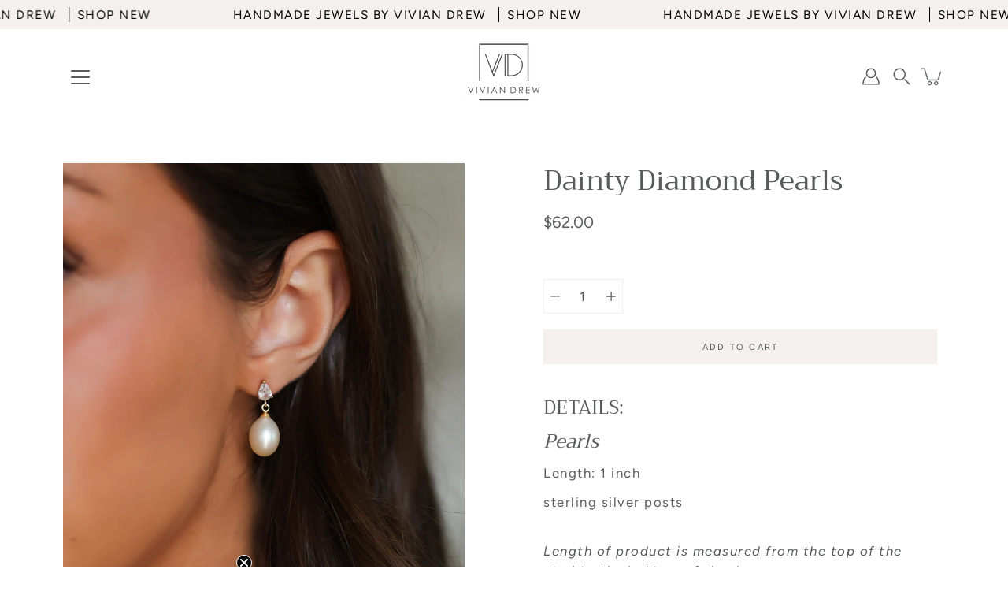

--- FILE ---
content_type: text/javascript
request_url: https://viviandrew.com/cdn/shop/t/23/assets/theme.js?v=70001056290398863531767383034
body_size: 45964
content:
/*
* @license
* Modular Theme (c) Presidio Creative Themes
*
* Modified versions of the theme code
* are not supported by Presidio Creative.
*
*/(function(bodyScrollLock,themeCurrency,Flickity,FlickityFade,Ajaxinate,FlickityAsNavFor,Rellax){"use strict";window.theme=window.theme||{},window.theme.subscribers={},window.theme.sizes={mobile:480,small:768,large:1024,widescreen:1320},window.theme.dimensions={headerScrolled:60},window.theme.focusable='button, [href], input, select, textarea, [tabindex]:not([tabindex="-1"])',window.theme.a11yTrigger=null;function floatLabels(container){container.querySelectorAll(".form-field").forEach(element=>{const label=element.querySelector("label"),input=element.querySelector("input, textarea");label&&input&&(input.addEventListener("keyup",event=>{event.target.value!==""?label.classList.add("label--float"):label.classList.remove("label--float")}),input.value&&input.value.length&&label.classList.add("label--float"))})}function readHeights(){const h={};return h.windowHeight=window.innerHeight,h.footerHeight=getHeight('[data-section-type*="footer"]'),h.headerHeight=getHeight("[data-header-height].header--has-scrolled")||60,h.headerInitialHeight=getHeight("[data-header-height]:not(.header--has-scrolled)"),h}function setVarsOnResize(){document.addEventListener("theme:resize",resizeVars)}function setVars(){const{windowHeight,headerInitialHeight,headerHeight,footerHeight}=readHeights();document.documentElement.style.setProperty("--header-height",`${headerHeight}px`),document.documentElement.style.setProperty("--header-initial-height",`${headerInitialHeight}px`),document.documentElement.style.setProperty("--footer-height",`${footerHeight}px`),document.documentElement.style.setProperty("--content-full",`${windowHeight-headerHeight}px`),document.documentElement.style.setProperty("--content-min",`${windowHeight-headerHeight-footerHeight}px`),document.documentElement.style.setProperty("--scrollbar-width",`${getScrollbarWidth()}px`)}function resizeVars(){const{windowHeight,headerHeight,footerHeight}=readHeights();document.documentElement.style.setProperty("--header-height",`${headerHeight}px`),document.documentElement.style.setProperty("--footer-height",`${footerHeight}px`),document.documentElement.style.setProperty("--content-full",`${windowHeight-headerHeight}px`),document.documentElement.style.setProperty("--content-min",`${windowHeight-headerHeight-footerHeight}px`)}function getHeight(selector){const el=document.querySelector(selector);return el?el.clientHeight:0}function getScrollbarWidth(){const outer=document.createElement("div");outer.style.visibility="hidden",outer.style.overflow="scroll",outer.style.msOverflowStyle="scrollbar",document.body.appendChild(outer);const inner=document.createElement("div");outer.appendChild(inner);const scrollbarWidth=outer.offsetWidth-inner.offsetWidth;return outer.parentNode.removeChild(outer),scrollbarWidth}const outerHeight=el=>{const style=getComputedStyle(el);let height=el.offsetHeight;return height+=parseInt(style.marginTop)+parseInt(style.marginBottom),height},selectors$Q={bannerContainer:"[data-banner-container]",bannerContent:"[data-banner-content]"};function preventOverflow(container){const banners=container.querySelectorAll(selectors$Q.bannerContainer);banners&&banners.forEach(banner=>{const content=banner.querySelector(selectors$Q.bannerContent);content&&(banner.style.minHeight=`${outerHeight(content)}px`,document.addEventListener("theme:resize",()=>{banner.style.minHeight=`${outerHeight(content)}px`}))})}function debounce(fn,time){let timeout;return function(){if(fn){const functionCall=()=>fn.apply(this,arguments);clearTimeout(timeout),timeout=setTimeout(functionCall,time)}}}window.lastWindowWidth=window.innerWidth;function dispatchResizeEvent(){document.dispatchEvent(new CustomEvent("theme:resize",{bubbles:!0})),window.lastWindowWidth!==window.innerWidth&&(document.dispatchEvent(new CustomEvent("theme:resize:width",{bubbles:!0})),window.lastWindowWidth=window.innerWidth)}function resizeListener(){window.addEventListener("resize",debounce(dispatchResizeEvent,50))}let prev=window.pageYOffset,up=null,down=null,wasUp=null,wasDown=null,scrollLockTimeout=0;function dispatch(){const position=window.pageYOffset;position>prev?(down=!0,up=!1):position<prev?(down=!1,up=!0):(up=null,down=null),prev=position,document.dispatchEvent(new CustomEvent("theme:scroll",{detail:{up,down,position},bubbles:!1})),up&&!wasUp&&document.dispatchEvent(new CustomEvent("theme:scroll:up",{detail:{position},bubbles:!1})),down&&!wasDown&&document.dispatchEvent(new CustomEvent("theme:scroll:down",{detail:{position},bubbles:!1})),wasDown=down,wasUp=up}function lock(e){bodyScrollLock.disableBodyScroll(e.detail,{allowTouchMove:el=>el.tagName==="TEXTAREA"}),document.documentElement.setAttribute("data-scroll-locked","")}function unlock(){if(scrollLockTimeout=setTimeout(()=>{document.body.removeAttribute("data-drawer-closing")},20),document.body.hasAttribute("data-drawer-closing")){document.body.removeAttribute("data-drawer-closing"),scrollLockTimeout&&clearTimeout(scrollLockTimeout);return}else document.body.setAttribute("data-drawer-closing","");document.documentElement.removeAttribute("data-scroll-locked"),bodyScrollLock.clearAllBodyScrollLocks()}function scrollListener(){let timeout;window.addEventListener("scroll",function(){timeout&&window.cancelAnimationFrame(timeout),timeout=window.requestAnimationFrame(function(){dispatch()})},{passive:!0}),window.addEventListener("theme:scroll:lock",lock),window.addEventListener("theme:scroll:unlock",unlock)}function isTouchDevice(){return"ontouchstart"in window||navigator.maxTouchPoints>0||navigator.msMaxTouchPoints>0}function isTouch(){isTouchDevice()?(document.documentElement.className=document.documentElement.className.replace("no-touch","supports-touch"),window.theme.touched=!0):window.theme.touched=!1}function ariaToggle(container){const toggleButtons=container.querySelectorAll("[data-aria-toggle]");toggleButtons.length&&toggleButtons.forEach(element=>{element.addEventListener("click",function(event){event.preventDefault();const currentTarget=event.currentTarget;currentTarget.setAttribute("aria-expanded",currentTarget.getAttribute("aria-expanded")=="false"?"true":"false");const toggleID=currentTarget.getAttribute("aria-controls");document.querySelector(`#${toggleID}`).classList.toggle("expanding"),setTimeout(function(){document.querySelector(`#${toggleID}`).classList.toggle("expanded")},40)})})}const classes$x={loading:"is-loading"},selectors$P={img:"img.is-loading"};function loadedImagesEventHook(){document.addEventListener("load",e=>{e.target.tagName=="IMG"&&e.target.classList.contains(classes$x.loading)&&(e.target.classList.remove(classes$x.loading),e.target.parentNode.classList.remove(classes$x.loading))},!0)}function removeLoadingClassFromLoadedImages(container){container.querySelectorAll(selectors$P.img).forEach(img=>{img.complete&&(img.classList.remove(classes$x.loading),img.parentNode.classList.remove(classes$x.loading))})}let isCompleted=!1,docComplete=!1;function preloadImages(){document.onreadystatechange=()=>{document.readyState==="complete"&&(docComplete=!0,initImagesPreloader())},requestIdleCallback(initImagesPreloader)}function initImagesPreloader(){setTimeout(()=>{if(isCompleted)return;if(!docComplete){initImagesPreloader();return}const lazyImages=document.querySelectorAll('img[loading="lazy"]');lazyImages.length&&lazyImages.forEach(image=>{image.setAttribute("loading","eager")}),isCompleted=!0},3e3)}function forceFocus(element,options){options=options||{};var savedTabIndex=element.tabIndex;element.tabIndex=-1,element.dataset.tabIndex=savedTabIndex,element.focus(),typeof options.className<"u"&&element.classList.add(options.className),element.addEventListener("blur",callback);function callback(event){event.target.removeEventListener(event.type,callback),element.tabIndex=savedTabIndex,delete element.dataset.tabIndex,typeof options.className<"u"&&element.classList.remove(options.className)}}function focusHash(options){options=options||{};var hash=window.location.hash,element=document.getElementById(hash.slice(1));if(element&&options.ignore&&element.matches(options.ignore))return!1;hash&&element&&forceFocus(element,options)}function bindInPageLinks(options){options=options||{};var links=Array.prototype.slice.call(document.querySelectorAll('a[href^="#"]'));function queryCheck(selector){return document.getElementById(selector)!==null}return links.filter(function(link){if(link.hash==="#"||link.hash===""||options.ignore&&link.matches(options.ignore)||!queryCheck(link.hash.substr(1)))return!1;var element=document.querySelector(link.hash);return element?(link.addEventListener("click",function(){forceFocus(element,options)}),!0):!1})}function focusable(container){var elements=Array.prototype.slice.call(container.querySelectorAll("[tabindex],[draggable],a[href],area,button:enabled,input:not([type=hidden]):enabled,object,select:enabled,textarea:enabled"));return elements.filter(function(element){return!!(element.offsetWidth||element.offsetHeight||element.getClientRects().length)})}var trapFocusHandlers={};function trapFocus(container,options){options=options||{};var elements=focusable(container),elementToFocus=options.elementToFocus||container,first=elements[0],last=elements[elements.length-1];removeTrapFocus(),trapFocusHandlers.focusin=function(event){container!==event.target&&!container.contains(event.target)&&first.focus(),!(event.target!==container&&event.target!==last&&event.target!==first)&&document.addEventListener("keydown",trapFocusHandlers.keydown)},trapFocusHandlers.focusout=function(){document.removeEventListener("keydown",trapFocusHandlers.keydown)},trapFocusHandlers.keydown=function(event){event.code==="Tab"&&(event.target===last&&!event.shiftKey&&(event.preventDefault(),first.focus()),(event.target===container||event.target===first)&&event.shiftKey&&(event.preventDefault(),last.focus()))},document.addEventListener("focusout",trapFocusHandlers.focusout),document.addEventListener("focusin",trapFocusHandlers.focusin),forceFocus(elementToFocus,options)}function removeTrapFocus(){document.removeEventListener("focusin",trapFocusHandlers.focusin),document.removeEventListener("focusout",trapFocusHandlers.focusout),document.removeEventListener("keydown",trapFocusHandlers.keydown)}function accessibleLinks(elements,options){if(typeof elements!="string")throw new TypeError(elements+" is not a String.");if(elements=document.querySelectorAll(elements),elements.length===0)return;options=options||{},options.messages=options.messages||{};var messages={newWindow:options.messages.newWindow||"Opens in a new window.",external:options.messages.external||"Opens external website.",newWindowExternal:options.messages.newWindowExternal||"Opens external website in a new window."},prefix=options.prefix||"a11y",messageSelectors={newWindow:prefix+"-new-window-message",external:prefix+"-external-message",newWindowExternal:prefix+"-new-window-external-message"};function generateHTML(messages2){var container=document.createElement("ul"),htmlMessages=Object.keys(messages2).reduce(function(html,key){return html+="<li id="+messageSelectors[key]+">"+messages2[key]+"</li>"},"");container.setAttribute("hidden",!0),container.innerHTML=htmlMessages,document.body.appendChild(container)}function externalSite(link){return link.hostname!==window.location.hostname}elements.forEach(function(link){var target=link.getAttribute("target"),rel=link.getAttribute("rel"),isExternal=externalSite(link),isTargetBlank=target==="_blank",missingRelNoopener=rel===null||rel.indexOf("noopener")===-1;if(isTargetBlank&&missingRelNoopener){var relValue=rel===null?"noopener":rel+" noopener";link.setAttribute("rel",relValue)}isExternal&&isTargetBlank?link.setAttribute("aria-describedby",messageSelectors.newWindowExternal):isExternal?link.setAttribute("aria-describedby",messageSelectors.external):isTargetBlank&&link.setAttribute("aria-describedby",messageSelectors.newWindow)}),generateHTML(messages)}var a11y=Object.freeze({__proto__:null,forceFocus,focusHash,bindInPageLinks,focusable,trapFocus,removeTrapFocus,accessibleLinks});function getWindowWidth(){return window.innerWidth||document.documentElement.clientWidth||document.body.clientWidth}function getWindowHeight(){return window.innerHeight||document.documentElement.clientHeight||document.body.clientHeight}function isDesktop(){return getWindowWidth()>=window.theme.sizes.small}function isMobile(){return getWindowWidth()<window.theme.sizes.small}const selectors$O={inputSearch:'input[type="search"]',focusedElements:'[aria-selected="true"] a',resetButton:'button[type="reset"]'},classes$w={hidden:"hidden"};class HeaderSearchForm extends HTMLElement{constructor(){super(),this.input=this.querySelector(selectors$O.inputSearch),this.resetButton=this.querySelector(selectors$O.resetButton),this.input&&(this.input.form.addEventListener("reset",this.onFormReset.bind(this)),this.input.addEventListener("input",debounce(event=>{this.onChange(event)},300).bind(this)))}toggleResetButton(){const resetIsHidden=this.resetButton.classList.contains(classes$w.hidden);this.input.value.length>0&&resetIsHidden?this.resetButton.classList.remove(classes$w.hidden):this.input.value.length===0&&!resetIsHidden&&this.resetButton.classList.add(classes$w.hidden)}onChange(){this.toggleResetButton()}shouldResetForm(){return!document.querySelector(selectors$O.focusedElements)}onFormReset(event){event.preventDefault(),this.shouldResetForm()&&(this.input.value="",this.toggleResetButton(),event.target.querySelector(selectors$O.inputSearch).focus())}}customElements.define("header-search-form",HeaderSearchForm);const selectors$N={allVisibleElements:'[role="option"]',ariaSelected:'[aria-selected="true"]',predictiveSearch:"predictive-search",predictiveSearchResults:"[data-predictive-search-results]",predictiveSearchStatus:"[data-predictive-search-status]",searchInput:'input[type="search"]',searchPopdown:"[data-popdown]",searchResultsLiveRegion:"[data-predictive-search-live-region-count-value]",searchResultsGroupsWrapper:"data-search-results-groups-wrapper",searchForText:"[data-predictive-search-search-for-text]",sectionPredictiveSearch:"#shopify-section-predictive-search",selectedLink:'[aria-selected="true"] a',selectedOption:'[aria-selected="true"] a, button[aria-selected="true"]'};class PredictiveSearch extends HeaderSearchForm{constructor(){super(),this.a11y=a11y,this.abortController=new AbortController,this.allPredictiveSearchInstances=document.querySelectorAll(selectors$N.predictiveSearch),this.cachedResults={},this.input=this.querySelector(selectors$N.searchInput),this.isOpen=!1,this.predictiveSearchResults=this.querySelector(selectors$N.predictiveSearchResults),this.searchPopdown=this.closest(selectors$N.searchPopdown),this.searchTerm=""}connectedCallback(){this.input.addEventListener("focus",this.onFocus.bind(this)),this.input.form.addEventListener("submit",this.onFormSubmit.bind(this)),this.addEventListener("focusout",this.onFocusOut.bind(this)),this.addEventListener("keyup",this.onKeyup.bind(this)),this.addEventListener("keydown",this.onKeydown.bind(this))}getQuery(){return this.input.value.trim()}onChange(){super.onChange();const newSearchTerm=this.getQuery();if((!this.searchTerm||!newSearchTerm.startsWith(this.searchTerm))&&this.querySelector(selectors$N.searchResultsGroupsWrapper)?.remove(),this.updateSearchForTerm(this.searchTerm,newSearchTerm),this.searchTerm=newSearchTerm,!this.searchTerm.length){this.reset();return}this.getSearchResults(this.searchTerm)}onFormSubmit(event){(!this.getQuery().length||this.querySelector(selectors$N.selectedLink))&&event.preventDefault()}onFormReset(event){super.onFormReset(event),super.shouldResetForm()&&(this.searchTerm="",this.abortController.abort(),this.abortController=new AbortController,this.closeResults(!0))}shouldResetForm(){return!document.querySelector(selectors$N.selectedLink)}onFocus(){const currentSearchTerm=this.getQuery();currentSearchTerm.length&&(this.searchTerm!==currentSearchTerm?this.onChange():this.getAttribute("results")==="true"?this.open():this.getSearchResults(this.searchTerm))}onFocusOut(){setTimeout(()=>{this.contains(document.activeElement)||this.close()})}onKeyup(event){switch(this.getQuery().length||this.close(!0),event.preventDefault(),event.code){case"ArrowUp":this.switchOption("up");break;case"ArrowDown":this.switchOption("down");break;case"Enter":this.selectOption();break}}onKeydown(event){(event.code==="ArrowUp"||event.code==="ArrowDown")&&event.preventDefault()}updateSearchForTerm(previousTerm,newTerm){const searchForTextElement=this.querySelector(selectors$N.searchForText),currentButtonText=searchForTextElement?.innerText;if(currentButtonText){if(currentButtonText.match(new RegExp(previousTerm,"g"))?.length>1)return;const newButtonText=currentButtonText.replace(previousTerm,newTerm);searchForTextElement.innerText=newButtonText}}switchOption(direction){if(!this.getAttribute("open"))return;const moveUp=direction==="up",selectedElement=this.querySelector(selectors$N.ariaSelected),allVisibleElements=Array.from(this.querySelectorAll(selectors$N.allVisibleElements)).filter(element=>element.offsetParent!==null);let activeElementIndex=0;if(moveUp&&!selectedElement)return;let selectedElementIndex=-1,i=0;for(;selectedElementIndex===-1&&i<=allVisibleElements.length;)allVisibleElements[i]===selectedElement&&(selectedElementIndex=i),i++;if(this.statusElement.textContent="",!moveUp&&selectedElement?activeElementIndex=selectedElementIndex===allVisibleElements.length-1?0:selectedElementIndex+1:moveUp&&(activeElementIndex=selectedElementIndex===0?allVisibleElements.length-1:selectedElementIndex-1),activeElementIndex===selectedElementIndex)return;const activeElement=allVisibleElements[activeElementIndex];activeElement.setAttribute("aria-selected",!0),selectedElement&&selectedElement.setAttribute("aria-selected",!1),this.input.setAttribute("aria-activedescendant",activeElement.id)}selectOption(){const selectedOption=this.querySelector(selectors$N.selectedOption);selectedOption&&selectedOption.click()}getSearchResults(searchTerm){const queryKey=searchTerm.replace(" ","-").toLowerCase();if(this.setLiveRegionLoadingState(),this.cachedResults[queryKey]){this.renderSearchResults(this.cachedResults[queryKey]);return}fetch(`${theme.routes.predictive_search_url}?q=${encodeURIComponent(searchTerm)}&section_id=predictive-search`,{signal:this.abortController.signal}).then(response=>{if(!response.ok){var error=new Error(response.status);throw this.close(),error}return response.text()}).then(text=>{const resultsMarkup=new DOMParser().parseFromString(text,"text/html").querySelector(selectors$N.sectionPredictiveSearch).innerHTML;this.allPredictiveSearchInstances.forEach(predictiveSearchInstance=>{predictiveSearchInstance.cachedResults[queryKey]=resultsMarkup}),this.renderSearchResults(resultsMarkup)}).catch(error=>{if(error?.code!==20)throw this.close(),error})}setLiveRegionLoadingState(){this.statusElement=this.statusElement||this.querySelector(selectors$N.predictiveSearchStatus),this.loadingText=this.loadingText||this.getAttribute("data-loading-text"),this.setLiveRegionText(this.loadingText),this.setAttribute("loading",!0)}setLiveRegionText(statusText){this.statusElement.setAttribute("aria-hidden","false"),this.statusElement.textContent=statusText,setTimeout(()=>{this.statusElement.setAttribute("aria-hidden","true")},1e3)}renderSearchResults(resultsMarkup){this.predictiveSearchResults.innerHTML=resultsMarkup,this.setAttribute("results",!0),this.setLiveRegionResults(),this.open()}setLiveRegionResults(){this.removeAttribute("loading"),this.setLiveRegionText(this.querySelector(selectors$N.searchResultsLiveRegion).textContent)}getResultsMaxHeight(){return this.resultsMaxHeight=getWindowHeight()-document.querySelector(selectors$N.searchPopdown).getBoundingClientRect().bottom,this.resultsMaxHeight}open(){this.predictiveSearchResults.style.maxHeight=this.resultsMaxHeight||`${this.getResultsMaxHeight()}px`,this.setAttribute("open",!0),this.input.setAttribute("aria-expanded",!0),this.isOpen=!0}close(clearSearchTerm=!1){this.closeResults(clearSearchTerm),this.isOpen=!1}closeResults(clearSearchTerm=!1){clearSearchTerm&&(this.input.value="",this.removeAttribute("results"));const selected=this.querySelector(selectors$N.ariaSelected);selected&&selected.setAttribute("aria-selected",!1),this.input.setAttribute("aria-activedescendant",""),this.removeAttribute("loading"),this.removeAttribute("open"),this.input.setAttribute("aria-expanded",!1),this.resultsMaxHeight=!1,this.predictiveSearchResults?.removeAttribute("style")}reset(){this.predictiveSearchResults.innerHTML="",this.input.val="",this.a11y.removeTrapFocus()}}customElements.define("predictive-search",PredictiveSearch);const selectors$M={aos:"[data-aos]:not(.aos-animate)",aosAnchor:"[data-aos-anchor]"},classes$v={aosAnimate:"aos-animate"},observerConfig={attributes:!1,childList:!0,subtree:!0},mutationCallback=mutationList=>{for(const mutation of mutationList)if(mutation.type==="childList"){const element=mutation.target,elementsToAnimate=element.querySelectorAll(selectors$M.aos),anchors=element.querySelectorAll(selectors$M.aosAnchor);elementsToAnimate.length&&elementsToAnimate.forEach(element2=>{aosItemObserver.observe(element2)}),anchors.length&&initAnchorObservers(anchors)}},aosItemObserver=new IntersectionObserver((entries,observer)=>{entries.forEach(entry=>{entry.isIntersecting&&(entry.target.classList.add(classes$v.aosAnimate),observer.unobserve(entry.target))})},{root:null,rootMargin:"0px",threshold:[0,.1,.25,.5,.75,1]}),aosAnchorObserver=new IntersectionObserver((entries,observer)=>{entries.forEach(entry=>{if(entry.intersectionRatio>.1){const elementsToAnimate=entry.target.querySelectorAll(selectors$M.aos);elementsToAnimate.length&&elementsToAnimate.forEach(item=>{item.classList.add(classes$v.aosAnimate)}),observer.unobserve(entry.target)}})},{root:null,rootMargin:"0px",threshold:[.1,.25,.5,.75,1]});function bodyMutationObserver(){new MutationObserver(mutationCallback).observe(document.body,observerConfig)}function elementsIntersectionObserver(){const elementsToAnimate=document.querySelectorAll(selectors$M.aos);elementsToAnimate.length&&elementsToAnimate.forEach(element=>{aosItemObserver.observe(element)})}function anchorsIntersectionObserver(){const anchors=document.querySelectorAll(selectors$M.aosAnchor);anchors.length&&initAnchorObservers(anchors)}function initAnchorObservers(anchors){let anchorContainers=[];anchors.length&&anchors.forEach(anchor=>{const containerId=anchor.dataset.aosAnchor;if(anchorContainers.indexOf(containerId)===-1){const container=document.querySelector(containerId);container&&(aosAnchorObserver.observe(container),anchorContainers.push(containerId))}})}function initAnimations(){elementsIntersectionObserver(),anchorsIntersectionObserver(),bodyMutationObserver()}window.requestIdleCallback=window.requestIdleCallback||function(cb){var start=Date.now();return setTimeout(function(){cb({didTimeout:!1,timeRemaining:function(){return Math.max(0,50-(Date.now()-start))}})},1)},window.cancelIdleCallback=window.cancelIdleCallback||function(id){clearTimeout(id)},document.body.getAttribute("data-animations")==="true"&&initAnimations(),resizeListener(),scrollListener(),isTouch(),setVars(),loadedImagesEventHook(),window.addEventListener("DOMContentLoaded",()=>{setVarsOnResize(),floatLabels(document),preventOverflow(document),ariaToggle(document),removeLoadingClassFromLoadedImages(document),window.fastNetworkAndCPU&&preloadImages()}),document.addEventListener("shopify:section:load",e=>{const container=e.target;floatLabels(container),preventOverflow(container),ariaToggle(document),document.dispatchEvent(new CustomEvent("theme:header:update",{bubbles:!0}))}),document.addEventListener("shopify:section:reorder",()=>{document.dispatchEvent(new CustomEvent("theme:header:update",{bubbles:!0}))}),document.addEventListener("shopify:section:unload",()=>{setTimeout(()=>{document.dispatchEvent(new CustomEvent("theme:header:update",{bubbles:!0}))},200)}),function(){function n(n2){var i2=window.innerWidth||document.documentElement.clientWidth,r2=window.innerHeight||document.documentElement.clientHeight,t2=n2.getBoundingClientRect();return t2.top>=0&&t2.bottom<=r2&&t2.left>=0&&t2.right<=i2}function t(n2){var i2=window.innerWidth||document.documentElement.clientWidth,r2=window.innerHeight||document.documentElement.clientHeight,t2=n2.getBoundingClientRect(),u=t2.left>=0&&t2.left<=i2||t2.right>=0&&t2.right<=i2,f=t2.top>=0&&t2.top<=r2||t2.bottom>=0&&t2.bottom<=r2;return u&&f}function i(n2,i2){function r2(){var r3=t(n2);r3!=u&&(u=r3,typeof i2=="function"&&i2(r3,n2))}var u=t(n2);window.addEventListener("load",r2),window.addEventListener("resize",r2),window.addEventListener("scroll",r2)}function r(t2,i2){function r2(){var r3=n(t2);r3!=u&&(u=r3,typeof i2=="function"&&i2(r3,t2))}var u=n(t2);window.addEventListener("load",r2),window.addEventListener("resize",r2),window.addEventListener("scroll",r2)}window.visibilityHelper={isElementTotallyVisible:n,isElementPartiallyVisible:t,inViewportPartially:i,inViewportTotally:r}}();const settings$1={elements:{html:"html",body:"body",inPageLink:"[data-skip-content]",linksWithOnlyHash:'a[href="#"]',triggerFocusElement:"[data-focus-element]"},classes:{focus:"is-focused"}};class Accessibility{constructor(){this.init()}init(){this.settings=settings$1,this.window=window,this.document=document,this.a11y=a11y,this.inPageLink=this.document.querySelector(this.settings.elements.inPageLink),this.linksWithOnlyHash=this.document.querySelectorAll(this.settings.elements.linksWithOnlyHash),this.html=this.document.querySelector(this.settings.elements.html),this.body=this.document.querySelector(this.settings.elements.body),this.lastFocused=null,this.isFocused=!1,this.a11y.focusHash(),this.a11y.bindInPageLinks(),this.clickEvents(),this.focusEvents(),this.focusEventsOff(),this.closeExpandedElements()}clickEvents(){this.inPageLink&&this.inPageLink.addEventListener("click",event=>{event.preventDefault()}),this.linksWithOnlyHash&&this.linksWithOnlyHash.forEach(item=>{item.addEventListener("click",event=>{event.preventDefault()})})}focusEvents(){this.document.addEventListener("keyup",event=>{event.code==="Tab"&&(this.body.classList.add(this.settings.classes.focus),this.isFocused=!0)}),this.document.addEventListener("keyup",event=>{if(!this.isFocused)return;const target=event.target,pressEnterOrSpace=event.code==="Enter"||event.code==="Space",targetElement=target.matches(this.settings.elements.triggerFocusElement)||target.closest(this.settings.elements.triggerFocusElement);pressEnterOrSpace&&targetElement&&this.lastFocused===null&&(this.lastFocused=target)}),this.html.addEventListener("theme:cart:add",event=>{this.lastFocused=event.detail.selector})}focusEventsOff(){this.document.addEventListener("mousedown",()=>{this.body.classList.remove(this.settings.classes.focus),this.isFocused=!1})}closeExpandedElements(){document.addEventListener("keyup",event=>{event.code==="Escape"&&(this.a11y.removeTrapFocus(),this.lastFocused!==null&&setTimeout(()=>{this.lastFocused.focus(),this.lastFocused=null},600))})}}window.accessibility=new Accessibility;const selectors$L={accordion:"[data-accordion]",trigger:"[data-accordion-trigger]",body:"[data-accordion-body]",content:"[data-accordion-content]",focusable:"input, button, a"},attributes$a={open:"open",single:"single"};class AccordionElements extends HTMLElement{constructor(){super(),this.accordions=this.querySelectorAll(selectors$L.accordion)}connectedCallback(){this.accordions.forEach(accordion=>{const trigger=accordion.querySelector(selectors$L.trigger),body=accordion.querySelector(selectors$L.body);trigger.addEventListener("click",event=>this.onCollapsibleClick(event)),body.addEventListener("transitionend",event=>{event.target===body&&(accordion.getAttribute(attributes$a.open)=="true"&&(this.setBodyHeight(body,"auto"),accordion.querySelector(selectors$L.focusable)?.focus()),accordion.getAttribute(attributes$a.open)=="false"&&(accordion.removeAttribute(attributes$a.open),this.setBodyHeight(body,"")))})}),this.addEventListener("keyup",event=>this.onKeyUp(event))}open(accordion){if(accordion.getAttribute("open")=="true")return;const body=accordion.querySelector(selectors$L.body),content=accordion.querySelector(selectors$L.content);accordion.setAttribute("open",!0),this.setBodyHeight(body,content.offsetHeight)}close(accordion){if(!accordion.hasAttribute("open"))return;const body=accordion.querySelector(selectors$L.body),content=accordion.querySelector(selectors$L.content);this.setBodyHeight(body,content.offsetHeight),accordion.setAttribute("open",!1),requestAnimationFrame(()=>{requestAnimationFrame(()=>{this.setBodyHeight(body,0)})})}setBodyHeight(body,contentHeight){body.style.height=contentHeight!=="auto"&&contentHeight!==""?`${contentHeight}px`:contentHeight}onCollapsibleClick(event){event.preventDefault();const accordion=event.target.closest(selectors$L.accordion);this.hasAttribute(attributes$a.single)&&this.accordions.forEach(otherCollapsible=>{otherCollapsible.hasAttribute(attributes$a.open)&&otherCollapsible!=accordion&&requestAnimationFrame(()=>{this.close(otherCollapsible)})}),accordion.hasAttribute(attributes$a.open)?this.close(accordion):this.open(accordion)}onKeyUp(event){const accordion=this.querySelector("details[open]");event.code=="Escape"&&accordion&&accordion.querySelector("summary").dispatchEvent(new Event("click"))}}customElements.get("accordion-elements")||customElements.define("accordion-elements",AccordionElements);const slideUp=(target,duration=500)=>{target.style.transitionProperty="all",target.style.transitionDuration=duration+"ms",target.style.boxSizing="border-box",target.style.height=target.offsetHeight+"px",target.offsetHeight,target.style.overflow="hidden",target.style.height=0,target.style.paddingTop=0,target.style.paddingBottom=0,target.style.marginTop=0,target.style.marginBottom=0,window.setTimeout(()=>{target.style.display="none",target.style.removeProperty("height"),target.style.removeProperty("padding-top"),target.style.removeProperty("padding-bottom"),target.style.removeProperty("margin-top"),target.style.removeProperty("margin-bottom"),target.style.removeProperty("overflow"),target.style.removeProperty("transition-duration"),target.style.removeProperty("transition-property")},duration)},slideDown=(target,duration=500,checkHidden=!0)=>{let display=window.getComputedStyle(target).display;if(checkHidden&&display!=="none")return;target.style.removeProperty("display"),display==="none"&&(display="block"),target.style.display=display;let height=target.offsetHeight;target.style.overflow="hidden",target.style.height=0,target.style.paddingTop=0,target.style.paddingBottom=0,target.style.marginTop=0,target.style.marginBottom=0,target.offsetHeight,target.style.boxSizing="border-box",target.style.transitionProperty="all",target.style.transitionDuration=duration+"ms",target.style.height=height+"px",target.style.removeProperty("padding-top"),target.style.removeProperty("padding-bottom"),target.style.removeProperty("margin-top"),target.style.removeProperty("margin-bottom"),window.setTimeout(()=>{target.style.removeProperty("height"),target.style.removeProperty("overflow"),target.style.removeProperty("transition-duration"),target.style.removeProperty("transition-property")},duration)};function FetchError(object){this.status=object.status||null,this.headers=object.headers||null,this.json=object.json||null,this.body=object.body||null}FetchError.prototype=Error.prototype;function subscribe(eventName,callback){return window.theme.subscribers[eventName]===void 0&&(window.theme.subscribers[eventName]=[]),window.theme.subscribers[eventName]=[...window.theme.subscribers[eventName],callback],function(){window.theme.subscribers[eventName]=window.theme.subscribers[eventName].filter(cb=>cb!==callback)}}function publish(eventName,data){window.theme.subscribers[eventName]&&window.theme.subscribers[eventName].forEach(callback=>{callback(data)})}const selectors$K={quantityHolder:"[data-quantity-holder]",quantityField:"[data-quantity-field]",quantityButton:"[data-quantity-button]",quantityMinusButton:"[data-quantity-minus]",quantityPlusButton:"[data-quantity-plus]",quantityReadOnly:"read-only",isDisabled:"is-disabled"};class QuantityCounter{constructor(holder,inCart=!1){this.holder=holder,this.quantityUpdateCart=inCart}init(){this.settings=selectors$K,this.quantity=this.holder.querySelector(this.settings.quantityHolder),this.field=this.quantity.querySelector(this.settings.quantityField),this.buttons=this.quantity.querySelectorAll(this.settings.quantityButton),this.increaseButton=this.quantity.querySelector(this.settings.quantityPlusButton),this.quantityValue=Number(this.field.value||0),this.cartItemID=this.field.getAttribute("data-id"),this.maxValue=Number(this.field.getAttribute("max"))>0?Number(this.field.getAttribute("max")):null,this.minValue=Number(this.field.getAttribute("min"))>0?Number(this.field.getAttribute("min")):0,this.disableIncrease=this.disableIncrease.bind(this),this.updateQuantity=this.updateQuantity.bind(this),this.decrease=this.decrease.bind(this),this.increase=this.increase.bind(this),this.disableIncrease(),this.quantity.classList.contains(this.settings.quantityReadOnly)||(this.changeValueOnClick(),this.changeValueOnInput())}changeValueOnClick(){const that=this;this.buttons.forEach(element=>{element.addEventListener("click",event=>{event.preventDefault(),this.quantityValue=Number(this.field.value||0);const clickedElement=event.target,isDescrease=clickedElement.matches(that.settings.quantityMinusButton)||clickedElement.closest(that.settings.quantityMinusButton),isIncrease=clickedElement.matches(that.settings.quantityPlusButton)||clickedElement.closest(that.settings.quantityPlusButton);isDescrease&&that.decrease(),isIncrease&&that.increase(),that.updateQuantity()})})}changeValueOnInput(){this.field.addEventListener("input",()=>{this.quantityValue=this.field.value,this.updateQuantity()})}updateQuantity(){this.maxValue<this.quantityValue&&this.maxValue!==null&&(this.quantityValue=this.maxValue),this.minValue>this.quantityValue&&(this.quantityValue=this.minValue),this.field.value=this.quantityValue,this.disableIncrease(),document.dispatchEvent(new CustomEvent("theme:popout:update")),this.quantityUpdateCart&&this.updateCart()}decrease(){if(this.quantityValue>this.minValue){this.quantityValue--;return}this.quantityValue=0}increase(){this.quantityValue++}disableIncrease(){this.increaseButton.classList.toggle(this.settings.isDisabled,this.quantityValue>=this.maxValue&&this.maxValue!==null)}updateCart(){if(this.quantityValue==="")return;const event=new CustomEvent("theme:cart:update",{bubbles:!0,detail:{id:this.cartItemID,quantity:this.quantityValue}});this.holder.dispatchEvent(event)}}const events$2={cartUpdate:"cart-update",cartError:"cart-error"},settings={dimensions:{maxSize:100},times:{timeoutAddProduct:1e3,closeDropdownAfter:5e3},classes:{template:"template-cart",hidden:"is-hidden",cartVisible:"cart--is-visible",open:"is-open",focused:"is-focused",visible:"is-visible",loading:"is-loading",disabled:"is-disabled",success:"product__form-submit--success",defaultSuccess:"is-success",cartEmpty:"cartToggle--empty",isAdded:"is-added"},attributes:{expanded:"aria-expanded",disabled:"disabled",dataId:"data-id",cartTotalPrice:"data-cart-total-price",freeMessageLimit:"data-limit",hideErrors:"data-hide-errors"},elements:{apiContent:"[data-api-content]",html:"html",button:"button",buttonAddToCart:"[data-add-to-cart]",buttonAddToCartText:"[data-add-to-cart-text]",buttonHolder:"[data-foot-holder]",buttonUpdateCart:"[data-update-cart]",cart:"[data-cart]",cartScroll:"[data-cart-scroll]",cartContainer:"[data-cart-container]",cartTemplate:"[data-cart-template]",cartToggleElement:"[data-cart-toggle]",cartClose:"[data-cart-close]",cartItemRemove:"[data-item-remove]",cartItemsCount:"[data-cart-items-count]",cartTotal:"[data-cart-total]",cartErrors:"[data-cart-errors]",cartCloseError:"[data-cart-error-close]",cartOriginalTotal:"[data-cart-original-total]",cartOriginaTotalPrice:"[data-cart-original-total-price]",cartDiscountsHolder:"[data-cart-discounts-holder]",cartAcceptanceCheckbox:"[data-cart-acceptance-checkbox]",cartButtons:"[data-cart-buttons]",cartButtonsFieldset:"[data-cart-buttons-fieldset]",cartFormError:"[data-cart-error]",cartMessage:"data-cart-message",cartMessageItem:"[data-cart-message]",cartProgress:"[data-cart-progress]",continueBtn:"[data-continue]",emptyMessage:"[data-empty-message]",errorMessage:"[data-error-message]",input:"input",item:"[data-item]",itemsHolder:"[data-items-holder]",leftToSpend:"[data-left-to-spend]",popover:"[data-popover]",popoverTemplate:"[data-popover-template]",popoverHeading:"[data-popover-heading]",popoverImage:"[data-popover-image]",popoverTitle:"[data-popover-title]",popoverVariant:"[data-popover-variant]",popoverSellingPlan:"[data-popover-selling-plan]",popoverItemProps:"[data-popover-item-props]",popoverItemPrice:"[data-popover-item-price]",popoverItemUnitPrice:"[data-popover-unit-price]",qty:"[data-quantity-field]",quickAddHolder:"[data-quick-add-holder]",cartDiscountTitle:"[data-cart-discount-title]",cartDiscountPrice:"[data-cart-discount-price]"},cartTotalDiscountsTemplate:"[data-cart-total-discount]"};class CartDrawer{constructor(){window.location.pathname!=="/password"&&this.init()}init(){this.html=document.querySelector(settings.elements.html),this.body=document.body,this.defineSelectors(),this.accessibility=a11y,this.ajaxEnabled=theme.settings.enableAjaxCart,this.popoverTimer="",this.scrollLockTimeout=0,this.cartFocusTimeout=0,this.form=null,this.cartItemsCount=document.querySelector(settings.elements.cartItemsCount),this.hideErrors=!1,this.cartDrawerIsOpen=!1,this.cartDiscounts=0,this.cartLimitErrorIsHidden=!0,this.openCartDrawer=this.openCartDrawer.bind(this),this.closeCartDrawer=this.closeCartDrawer.bind(this),this.toggleCartDrawer=this.toggleCartDrawer.bind(this),this.cartKeyUpEvent=this.cartKeyUpEvent.bind(this),this.ajaxEnabled&&this.eventToggleCart(),this.initDefaultCartEvents(),this.addProductEvent()}renderCart(){this.cartContainer.innerHTML=document.querySelector(settings.elements.cartTemplate).innerHTML,this.totalItems=this.items.length,this.defineSelectors(),this.initDefaultCartEvents(),this.getCart()}defineSelectors(){this.cartContainer=document.querySelector(settings.elements.cartContainer),this.cartTemplate=document.querySelector(settings.elements.cartTemplate),this.popover=document.querySelector(settings.elements.popover),this.popoverTemplate=document.querySelector(settings.elements.popoverTemplate),this.cart=document.querySelector(settings.elements.cart),this.cartScroll=document.querySelector(settings.elements.cartScroll),this.emptyMessage=document.querySelector(settings.elements.emptyMessage),this.buttonHolder=document.querySelector(settings.elements.buttonHolder),this.itemsHolder=document.querySelector(settings.elements.itemsHolder),this.items=document.querySelectorAll(settings.elements.item),this.cartToggle=document.querySelector(settings.elements.cartToggleElement),this.continueBtns=document.querySelectorAll(settings.elements.continueBtn),this.cartTotal=document.querySelector(settings.elements.cartTotal),this.cartOriginalTotal=document.querySelector(settings.elements.cartOriginalTotal),this.cartOriginaTotalPrice=document.querySelector(settings.elements.cartOriginaTotalPrice),this.cartDiscountHolder=document.querySelector(settings.elements.cartDiscountsHolder),this.cartTotalDiscountTemplate=document.querySelector(settings.cartTotalDiscountsTemplate).innerHTML,this.cartErrorHolder=document.querySelector(settings.elements.cartErrors),this.cartClose=document.querySelector(settings.elements.cartClose),this.cartCloseErrorMessage=document.querySelector(settings.elements.cartCloseError),this.cartAcceptanceCheckbox=document.querySelector(settings.elements.cartAcceptanceCheckbox),this.cartMessage=document.querySelector(`[${settings.elements.cartMessage}]`),this.leftToSpend=document.querySelectorAll(settings.elements.leftToSpend)}initDefaultCartEvents(){this.ajaxEnabled?(this.cartEvents(),this.customEventAddProduct()):this.items.length&&this.noAjaxUpdate(),this.initQuantity(this.ajaxEnabled),this.cartMessage&&(this.cartFreeLimitShipping=Number(this.cartMessage.getAttribute(settings.attributes.freeMessageLimit))*window.Shopify.currency.rate,this.subtotal=Number(this.cartMessage.getAttribute(settings.attributes.cartTotalPrice)),this.cartBarProgress(),this.updateProgress())}initQuantity(ajax){this.items=document.querySelectorAll(settings.elements.item),this.items.forEach(item=>{new QuantityCounter(item,!0).init(),ajax&&this.customEventsHandle(item)})}noAjaxUpdate(){this.buttonHolder.querySelector(settings.elements.buttonUpdateCart).addEventListener("click",e=>{e.preventDefault(),this.items.forEach(item=>{const qty=item.querySelector(`input[${settings.attributes.dataId}]`);this.updateCart({id:qty.getAttribute(settings.attributes.dataId),quantity:qty.value})})})}customEventsHandle(holder){holder.addEventListener("theme:cart:update",debounce(event=>{this.updateCart({id:event.detail.id,quantity:event.detail.quantity},holder,event.detail.valueIsEmpty)},500))}customEventAddProduct(){document.addEventListener("theme:cart:add",debounce(event=>{this.cartToggle.classList.add(settings.classes.isAdded),setTimeout(()=>{this.cartToggle.classList.remove(settings.classes.isAdded)},800)},500))}cartEvents(){const cartItemRemove=document.querySelectorAll(settings.elements.cartItemRemove);cartItemRemove&&cartItemRemove.forEach(item=>{item.addEventListener("click",event=>{event.preventDefault(),event.target.closest(settings.elements.item).classList.add(settings.classes.loading),this.updateCart({id:item.getAttribute(settings.attributes.dataId),quantity:0})})}),this.cartCloseErrorMessage&&this.cartCloseErrorMessage.addEventListener("click",event=>{event.preventDefault(),slideUp(this.cartErrorHolder,400)}),this.continueBtns&&this.continueBtns.forEach(continueBtn=>{continueBtn.addEventListener("click",e=>{const referrer=document.referrer,origin=window.location.origin+"/",isDesktop2=window.innerWidth>=theme.sizes.small;e.preventDefault(),isDesktop2&&!(window.location.href.indexOf("/cart")>-1)?this.closeCartDrawer():referrer===origin?window.location.href=theme.routes.root:history.back(1)})}),this.cartClose&&this.cartClose.addEventListener("click",this.closeCartDrawer),this.cartContainer&&this.cartContainer.addEventListener("keyup",this.cartKeyUpEvent),this.cartAcceptanceCheckbox&&(this.cart.addEventListener("click",event=>{const clickedElement=event.target;(clickedElement.matches(settings.elements.cartButtons)||clickedElement.closest(settings.elements.cartButtons))&&this.termsAcceptance(event)}),this.cartAcceptanceCheckbox.addEventListener("change",event=>this.termsAcceptance(event)),this.cartAcceptanceCheckbox.checked===!1&&this.cart.querySelector(settings.elements.cartButtonsFieldset).setAttribute(settings.attributes.disabled,!0))}cartKeyUpEvent(e){e.code==="Escape"&&this.cartDrawerIsOpen&&(this.closeCartDrawer(),this.popoverHide())}termsAcceptance(event){const termsNotAccepted=this.cartAcceptanceCheckbox.checked===!1,cartFormError=this.cart.querySelector(settings.elements.cartFormError),cartButtonsFieldset=this.cart.querySelector(settings.elements.cartButtonsFieldset);termsNotAccepted?(event.preventDefault(),cartButtonsFieldset.setAttribute(settings.attributes.disabled,!0),slideDown(cartFormError)):(cartButtonsFieldset.removeAttribute(settings.attributes.disabled),slideUp(cartFormError))}renderPopover(product,qty){const stripHtmlRegex=/(<([^>]+)>)/gi,productTitle=product.title.replace(stripHtmlRegex,"");let price=product.final_price===0?window.theme.translations.free:themeCurrency.formatMoney(product.final_price,theme.settings.moneyFormat),prodImg=theme.assets.no_image,unitPrice="";const sellingPlanName=product.selling_plan_allocation?product.selling_plan_allocation.selling_plan.name:null;let properties="";if(product.unit_price_measurement&&(unitPrice=`${themeCurrency.formatMoney(product.unit_price,theme.moneyWithoutCurrencyFormat)} / `,product.unit_price_measurement.reference_value!=1&&(unitPrice+=product.unit_price_measurement.reference_value),unitPrice+=product.unit_price_measurement.reference_unit),product.featured_image!=null&&(prodImg=product.featured_image.url),product.properties){for(const property in product.properties)if({}.hasOwnProperty.call(product.properties,property)){const propValue=product.properties[property],propFirstChar=property.slice(0,1);propValue&&propFirstChar!=="_"&&(properties+="<p>"+property+": "+product.properties[property]+"</p>")}}const templateContent=document.importNode(this.popoverTemplate.content,!0),heading=templateContent.querySelector(settings.elements.popoverHeading),image=templateContent.querySelector(settings.elements.popoverImage),title=templateContent.querySelector(settings.elements.popoverTitle),variant=templateContent.querySelector(settings.elements.popoverVariant),sellingPlanElement=templateContent.querySelector(settings.elements.popoverSellingPlan),itemProperties=templateContent.querySelector(settings.elements.popoverItemProps),itemPrice=templateContent.querySelector(settings.elements.popoverItemPrice),itemUnitPrice=templateContent.querySelector(settings.elements.popoverItemUnitPrice);heading.innerHTML=`(${qty}) ${productTitle} ${heading.innerHTML}`;const imgElement=document.createElement("img");imgElement.src=`${prodImg}&width=240`,imgElement.alt=productTitle,imgElement.width=120,imgElement.height=120,imgElement.sizes="120px",imgElement.srcset=`${prodImg}&width=120 1x, ${prodImg}&width=180 1.5x, ${prodImg}&width=240 2x`,image.appendChild(imgElement),title.innerHTML=productTitle,variant.innerHTML=product.product_has_only_default_variant?"":product.variant_title,sellingPlanElement.innerHTML=sellingPlanName||"",itemProperties.innerHTML=properties,itemPrice.innerHTML=price,itemUnitPrice.innerHTML=unitPrice;const tempElement=document.createElement("div");tempElement.appendChild(templateContent);const templateContentReplaced=tempElement.innerHTML;return tempElement.remove(),templateContentReplaced}popoverShow(product,quantity2){this.popover.innerHTML=this.renderPopover(product,quantity2),this.popover.classList.add(settings.classes.visible),clearTimeout(this.popoverTimer),this.popoverTimer=setTimeout(()=>{this.popoverHide()},settings.times.closeDropdownAfter)}popoverHide(){this.popover.classList.remove(settings.classes.visible),setTimeout(()=>{this.popover.innerHtml=""},300)}addProductEvent(){document.addEventListener("click",event=>{if(event.target.matches(settings.elements.buttonAddToCart)){event.preventDefault();const button=event.target;if(button.hasAttribute(settings.attributes.disabled))return;button.setAttribute(settings.attributes.disabled,!0),this.form=button.closest("form"),this.hideErrors=this.form?.getAttribute(settings.attributes.hideErrors)==="true";const quantity2=this.form.querySelector(settings.elements.qty).value,formData=new FormData(this.form);if(this.form.querySelector('[type="file"]'))return;this.addToCart(formData,null,button,quantity2),document.dispatchEvent(new CustomEvent("theme:cart:add",{bubbles:!0,detail:{selector:button}}))}})}getCart(){fetch(theme.routes.root+"cart.js").then(this.handleErrors).then(response=>response.json()).then(response=>(this.updateCounter(response.item_count),this.cart!==null&&(this.newTotalItems=response.items.length,this.buildTotalPrice(response),this.freeShippingMessageHandle(response.total_price),this.subtotal=response.total_price),fetch(theme.routes.cart_url+"?section_id=api-cart-items"))).then(response=>response.text()).then(response=>{this.build(response),this.cartMessage&&this.updateProgress()}).catch(error=>console.log(error))}addToCart(data,quickAddHolder=null,button=null,quantity2=1){const variantId=data.get("id");fetch(theme.routes.root+"cart/add.js",{method:"POST",headers:{"X-Requested-With":"XMLHttpRequest",Accept:"application/javascript"},body:data}).then(response=>response.json()).then(response=>{let error=!1;if(response.status){publish(events$2.cartError,{source:"product-form",productVariantId:variantId,errors:response.description,message:response.message}),quickAddHolder!==null?this.addToCartError(response,quickAddHolder.element,button):this.addToCartError(response,null,button),this.hideErrors&&button!==null&&button.removeAttribute(settings.attributes.disabled),error=!0,this.hideErrors=!1;return}error||publish(events$2.cartUpdate,{source:"product-form",productVariantId:variantId}),this.ajaxEnabled?(this.cart!==null?this.getCart():this.renderCart(),button&&(button.classList.remove(settings.classes.loading),button.classList.add(settings.classes.success)),setTimeout(()=>{button!==null&&(button.removeAttribute(settings.attributes.disabled),button.classList.remove(settings.classes.success)),(window.innerWidth||document.documentElement.clientWidth||document.body.clientWidth)>=theme.sizes.mobile&&this.popoverShow(response,quantity2)},settings.times.timeoutAddProduct)):window.location.href=theme.routes.cart_url}).catch(error=>console.log(error))}updateCart(updateData={},holder=null,valueIsEmpty=!1){let newCount=null,oldCount=null,newItem=null,settedQuantity=updateData.quantity;holder!==null&&holder.closest(settings.elements.item).classList.add(settings.classes.loading),this.items.forEach(item=>{item.classList.add(settings.classes.disabled),item.querySelector(settings.elements.input).setAttribute(settings.attributes.disabled,!0),item.querySelector(settings.elements.input).blur(),item.querySelectorAll(settings.elements.button).forEach(button=>{button.setAttribute(settings.attributes.disabled,!0)})}),fetch(theme.routes.root+"cart.js").then(this.handleErrors).then(response=>response.json()).then(response=>{const matchKeys=item=>item.key===updateData.id,index=response.items.findIndex(matchKeys);oldCount=response.item_count,newItem=response.items[index].title;const data={line:`${index+1}`,quantity:settedQuantity};return fetch(theme.routes.root+"cart/change.js",{method:"post",headers:{"Content-Type":"application/json"},body:JSON.stringify(data)})}).then(this.handleErrors).then(response=>response.json()).then(response=>{if(newCount=response.item_count,valueIsEmpty&&(settedQuantity=1),this.ajaxEnabled)settedQuantity!==0?(this.cartLimitErrorIsHidden=newCount!==oldCount,this.toggleLimitError(newItem)):(this.cartLimitErrorIsHidden=!0,this.toggleLimitError()),this.updateCounter(newCount),this.buildTotalPrice(response),this.freeShippingMessageHandle(response.total_price),this.cartDiscounts=response.total_discount,this.cartMessage&&(this.subtotal=response.total_price,this.updateProgress()),this.getCart();else{const form=this.buttonHolder.closest("form");response.items.forEach(item=>{item.key===updateData.id&&(form.querySelector(`[${settings.attributes.dataId}="${item.key}"]`).value=item.quantity)}),form.submit()}}).catch(error=>{console.log(error),this.cartLimitErrorIsHidden=!1,this.toggleLimitError(error.json.message),this.resetItems()})}resetItems(){this.items.forEach(item=>{const input=item.querySelector(settings.elements.input),qty=input.getAttribute("value");input.removeAttribute(settings.attributes.disabled),input.value=qty,item.classList.remove(settings.classes.disabled,settings.classes.loading),item.querySelectorAll(settings.elements.button).forEach(button=>{button.removeAttribute(settings.attributes.disabled)})})}toggleLimitError(itemTitle=""){this.cartErrorHolder.querySelector(settings.elements.errorMessage).innerText=itemTitle,this.cartLimitErrorIsHidden?slideUp(this.cartErrorHolder,400):slideDown(this.cartErrorHolder,400)}handleErrors(response){return response.ok?response:response.json().then(function(json){throw new FetchError({status:response.statusText,headers:response.headers,json})})}addToCartError(data,quickAddHolder,button){if(!this.ajaxEnabled||this.hideErrors)return;let errorContainer=this.popover;if(button!==null){const addToCartText=button.querySelector(settings.elements.buttonAddToCartText);addToCartText.textContent=theme.translations.form_submit_error,button.setAttribute(settings.attributes.disabled,settings.attributes.disabled),setTimeout(()=>{button.removeAttribute(settings.attributes.disabled),addToCartText.textContent=theme.translations.form_submit},1e3)}clearTimeout(this.popoverTimer),errorContainer&&(errorContainer.innerHTML=`<div class="popover-error">${data.message}: ${data.description}</div>`,errorContainer.classList.add(settings.classes.visible)),quickAddHolder&&this.html.dispatchEvent(new CustomEvent("theme:cart:add-error",{bubbles:!0,detail:{message:data.message,description:data.description,holder:quickAddHolder}})),this.popoverTimer=setTimeout(()=>{errorContainer.classList.remove(settings.classes.visible)},settings.times.closeDropdownAfter)}openCartDrawer(){this.popoverHide(),this.cart===null&&this.renderCart(),document.dispatchEvent(new CustomEvent("theme:drawer:close",{bubbles:!1})),document.dispatchEvent(new CustomEvent("theme:scroll:lock",{bubbles:!0,detail:this.cartScroll})),this.setCartClosePosition(),this.body.classList.add(settings.classes.cartVisible),this.cart.classList.add(settings.classes.open),this.cartToggle.setAttribute(settings.attributes.expanded,!0),this.accessibility.removeTrapFocus(),this.cartDrawerIsOpen=!0,this.cartFocusTimeout&&clearTimeout(this.cartFocusTimeout),this.cartFocusTimeout=setTimeout(()=>{this.accessibility.trapFocus(this.cart,{elementToFocus:this.cart.querySelector("a, button, input")})},500)}closeCartDrawer(){if(this.cartDrawerIsOpen=!1,document.dispatchEvent(new CustomEvent("theme:cart-drawer:close",{bubbles:!0})),this.accessibility.removeTrapFocus(),slideUp(this.cartErrorHolder,400),this.body.classList.contains(settings.classes.focused)){const button=document.querySelector(`${settings.elements.cartToggleElement}`);setTimeout(()=>{button.focus()},200)}this.body.classList.remove(settings.classes.cartVisible),this.cart.classList.remove(settings.classes.open),this.cartToggle.setAttribute(settings.attributes.expanded,!1),this.popoverHide(),this.scrollLockTimeout&&clearTimeout(this.scrollLockTimeout),this.scrollLockTimeout=setTimeout(()=>{document.dispatchEvent(new CustomEvent("theme:scroll:unlock",{bubbles:!0}))},500)}toggleCartDrawer(){this.body.classList.contains(settings.classes.template)||(this.cartDrawerIsOpen?this.closeCartDrawer():this.openCartDrawer())}eventToggleCart(){document.addEventListener("click",event=>{const clickedElement=event.target,isCartToggle=clickedElement.matches(settings.elements.cartToggleElement)||clickedElement.closest(settings.elements.cartToggleElement),isPopover=clickedElement.matches(settings.elements.popover)||clickedElement.closest(settings.elements.popover);(isCartToggle||isPopover)&&(this.toggleCartDrawer(),event.preventDefault())})}toggleClassesOnContainers(){this.emptyMessage.classList.toggle(settings.classes.hidden,this.hasItemsInCart()),this.buttonHolder.classList.toggle(settings.classes.hidden,!this.hasItemsInCart()),this.itemsHolder.classList.toggle(settings.classes.hidden,!this.hasItemsInCart())}build(data){if(this.cart===null){this.renderCart();return}this.totalItems!==this.newTotalItems&&(this.totalItems=this.newTotalItems,this.toggleClassesOnContainers());const fresh=document.createElement("div");fresh.innerHTML=data,this.itemsHolder.innerHTML=fresh.querySelector(settings.elements.apiContent).innerHTML,this.cartEvents(),this.initQuantity(this.ajaxEnabled)}updateCounter(countItems){countItems>0?this.cartToggle.classList.remove(settings.classes.cartEmpty):this.cartToggle.classList.add(settings.classes.cartEmpty),this.cartItemsCount&&(this.cartItemsCount.innerText=countItems<10?countItems:"9+")}hasItemsInCart(){return this.totalItems>0}buildTotalPrice(data){if(this.cart!==null)if(data.original_total_price>data.total_price&&data.cart_level_discount_applications.length>0?(this.cartOriginalTotal.classList.remove(settings.classes.hidden),this.cartOriginaTotalPrice.innerHTML=data.original_total_price===0?window.theme.translations.free:themeCurrency.formatMoney(data.original_total_price,theme.moneyWithoutCurrencyFormat)):this.cartOriginalTotal.classList.add(settings.classes.hidden),this.cartTotal.innerHTML=data.total_price===0?window.theme.translations.free:themeCurrency.formatMoney(data.total_price,theme.moneyWithCurrencyFormat),data.cart_level_discount_applications.length>0){const discountsMarkup=this.buildCartTotalDiscounts(data.cart_level_discount_applications);this.cartDiscountHolder.classList.remove(settings.classes.hidden),this.cartDiscountHolder.innerHTML=discountsMarkup}else this.cartDiscountHolder.classList.add(settings.classes.hidden)}buildCartTotalDiscounts(discounts){let discountMarkup="";const cartTotalDiscountsTemplateHtml=document.querySelector(settings.cartTotalDiscountsTemplate).innerHTML;return discounts.forEach(discount=>{const discountTemplate=document.createElement("div");discountTemplate.innerHTML=cartTotalDiscountsTemplateHtml;const title=discountTemplate.querySelector(settings.elements.cartDiscountTitle),price=discountTemplate.querySelector(settings.elements.cartDiscountPrice);title.textContent=discount.title,price.innerHTML=themeCurrency.formatMoney(discount.total_allocated_amount,theme.moneyWithoutCurrencyFormat),discountMarkup+=discountTemplate.innerHTML}),discountMarkup}setCartClosePosition(){if(this.cartToggle){const cartToggleTop=this.cartToggle.getBoundingClientRect().top,containerPadding=40;this.cartClose.style.top=`${cartToggleTop-containerPadding}px`}}freeShippingMessageHandle(total){if(!this.cartMessage)return;document.querySelectorAll(settings.elements.cartMessageItem).forEach(message=>{message.hasAttribute(settings.elements.cartMessage)&&message.getAttribute(settings.elements.cartMessage)==="true"&&total>=this.cartFreeLimitShipping?message.classList.add(settings.classes.defaultSuccess):message.classList.remove(settings.classes.defaultSuccess)})}cartBarProgress(progress=null){document.querySelectorAll(settings.elements.cartProgress).forEach(element=>{const progressPercentage=progress===null?element.getAttribute("data-percent"):progress;element.style.setProperty("--percent",progressPercentage)})}updateProgress(){const newPercentValue=this.subtotal/this.cartFreeLimitShipping*100,leftToSpend=themeCurrency.formatMoney(this.cartFreeLimitShipping-this.subtotal,theme.settings.moneyFormat);document.querySelectorAll(settings.elements.leftToSpend).forEach(element=>{element.innerHTML=leftToSpend.replace(".00","").replace(",00","")}),this.cartBarProgress(newPercentValue>100?100:newPercentValue)}}window.cart=new CartDrawer;const showElement=(elem,removeProp=!1,prop="block")=>{elem&&(removeProp?elem.style.removeProperty("display"):elem.style.display=prop)},selectors$J={saleClass:" is-sale",soldClass:" is-sold-out",apiContent:"[data-api-content]",productTemplate:"[data-product-template]"};Shopify.Products=function(){const config={howManyToShow:4,howManyToStoreInMemory:10,wrapperId:"RecentlyViewed",onComplete:null};let productHandleQueue=[],wrapper=null,howManyToShowItems=null;const cookie={configuration:{expires:90,path:"/",domain:window.location.hostname},name:"shopify_recently_viewed",write:function(recentlyViewed){const recentlyViewedString=recentlyViewed.join(" ");document.cookie=`${this.name}=${recentlyViewedString}; expires=${this.configuration.expires}; path=${this.configuration.path}; domain=${this.configuration.domain}`},read:function(){let recentlyViewed=[],cookieValue=null;const templateProduct=document.querySelector(selectors$J.productTemplate);if(document.cookie.indexOf("; ")!==-1&&document.cookie.split("; ").find(row=>row.startsWith(this.name))&&(cookieValue=document.cookie.split("; ").find(row=>row.startsWith(this.name)).split("=")[1]),cookieValue!==null&&(recentlyViewed=cookieValue.split(" ")),templateProduct){const currentProduct=templateProduct.getAttribute("data-product-handle");if(recentlyViewed.indexOf(currentProduct)!=-1){const currentProductIndex=recentlyViewed.indexOf(currentProduct);recentlyViewed.splice(currentProductIndex,1)}}return recentlyViewed},destroy:function(){document.cookie=`${this.name}=null; expires=${this.configuration.expires}; path=${this.configuration.path}; domain=${this.configuration.domain}`},remove:function(productHandle){const recentlyViewed=this.read(),position=recentlyViewed.indexOf(productHandle);position!==-1&&(recentlyViewed.splice(position,1),this.write(recentlyViewed))}},finalize=()=>{showElement(wrapper,!0);const cookieItemsLength=cookie.read().length;if(Shopify.recentlyViewed&&howManyToShowItems&&cookieItemsLength&&cookieItemsLength<howManyToShowItems&&wrapper.children.length){let allClassesArr=[],addClassesArr=[],objCounter=0;for(const property in Shopify.recentlyViewed){objCounter+=1;const objArr=Shopify.recentlyViewed[property].split(" "),propertyIdx=parseInt(property.split("_")[1]);allClassesArr=[...allClassesArr,...objArr],(cookie.read().length===propertyIdx||objCounter===Object.keys(Shopify.recentlyViewed).length&&!addClassesArr.length)&&(addClassesArr=[...addClassesArr,...objArr])}for(let i=0;i<wrapper.children.length;i++){const element=wrapper.children[i];allClassesArr.length&&element.classList.remove(...allClassesArr),addClassesArr.length&&element.classList.add(...addClassesArr)}}if(config.onComplete)try{config.onComplete()}catch(error){console.log("error: ",error)}},moveAlong=shown=>{productHandleQueue.length&&shown<config.howManyToShow?fetch("/products/"+productHandleQueue[0]+"?section_id=api-product-grid-item").then(response=>response.text()).then(product=>{const fresh=document.createElement("div");fresh.innerHTML=product,wrapper.innerHTML+=fresh.querySelector(selectors$J.apiContent).innerHTML,productHandleQueue.shift(),shown++,moveAlong(shown)}).catch(()=>{cookie.remove(productHandleQueue[0]),productHandleQueue.shift(),moveAlong(shown)}):finalize()};return{showRecentlyViewed:function(params){const paramsNew=params||{},shown=0;Object.assign(config,paramsNew),productHandleQueue=cookie.read(),wrapper=document.querySelector(`#${config.wrapperId}`),howManyToShowItems=config.howManyToShow,config.howManyToShow=Math.min(productHandleQueue.length,config.howManyToShow),config.howManyToShow&&wrapper&&moveAlong(shown)},getConfig:function(){return config},clearList:function(){cookie.destroy()},recordRecentlyViewed:function(params){Object.assign(config,params||{});let recentlyViewed=cookie.read();if(window.location.pathname.indexOf("/products/")!==-1){const productHandle=decodeURIComponent(window.location.pathname).match(/\/products\/([a-z0-9\-]|[\u3000-\u303F]|[\u3040-\u309F]|[\u30A0-\u30FF]|[\uFF00-\uFFEF]|[\u4E00-\u9FAF]|[\u2605-\u2606]|[\u2190-\u2195]|[\u203B]|[\w\u0430-\u044f]|[\u0400-\u04FF]|[\u0900-\u097F]|[\u0590-\u05FF\u200f\u200e]|[\u0621-\u064A\u0660-\u0669 ])+/)[0].split("/products/")[1],position=recentlyViewed.indexOf(productHandle);position===-1?(recentlyViewed.unshift(productHandle),recentlyViewed=recentlyViewed.splice(0,config.howManyToStoreInMemory)):(recentlyViewed.splice(position,1),recentlyViewed.unshift(productHandle)),cookie.write(recentlyViewed)}},hasProducts:cookie.read().length>0}}();const selectors$I={inputSearch:'input[type="search"]'};class MainSearch extends HeaderSearchForm{constructor(){super(),this.allSearchInputs=document.querySelectorAll(selectors$I.inputSearch),this.setupEventListeners()}setupEventListeners(){let allSearchForms=[];this.allSearchInputs.forEach(input=>allSearchForms.push(input.form)),this.input.addEventListener("focus",this.onInputFocus.bind(this)),!(allSearchForms.length<2)&&(allSearchForms.forEach(form=>form.addEventListener("reset",this.onFormReset.bind(this))),this.allSearchInputs.forEach(input=>input.addEventListener("input",this.onInput.bind(this))))}onFormReset(event){super.onFormReset(event),super.shouldResetForm()&&this.keepInSync("",this.input)}onInput(event){const target=event.target;this.keepInSync(target.value,target)}onInputFocus(){isDesktop()||this.scrollIntoView({behavior:"smooth"})}keepInSync(value,target){this.allSearchInputs.forEach(input=>{input!==target&&(input.value=value)})}}customElements.define("main-search",MainSearch);const selectors$H={details:"details",input:'input:not([type="hidden"])',popdown:"[data-popdown]",popdownClose:"[data-popdown-close]",popdownToggle:"[data-popdown-toggle]",predictiveSearch:"predictive-search"},attributes$9={popdownUnderlay:"data-popdown-underlay"},classes$u={searchPopdownVisible:"has-search-popdown-visible"};class SearchPopdown extends HTMLElement{constructor(){super(),this.popdown=this.querySelector(selectors$H.popdown),this.popdownContainer=this.querySelector(selectors$H.details),this.popdownToggle=this.querySelector(selectors$H.popdownToggle),this.popdownClose=this.querySelector(selectors$H.popdownClose),this.a11y=a11y}connectedCallback(){this.popdownContainer.addEventListener("keyup",event=>event.code==="Escape"&&this.close()),this.popdownClose.addEventListener("click",this.close.bind(this)),this.popdownToggle.addEventListener("click",this.onPopdownToggleClick.bind(this)),this.popdownToggle.setAttribute("role","button"),this.popdown.addEventListener("transitionend",event=>{event.propertyName=="visibility"&&this.popdownContainer.hasAttribute("open")&&this.popdownContainer.getAttribute("open")=="false"&&this.closeCallback()})}onPopdownToggleClick(event){event.preventDefault(),event.target.closest(selectors$H.details).hasAttribute("open")?this.close():this.open(event)}onBodyClick(event){(!this.contains(event.target)||event.target.hasAttribute(attributes$9.popdownUnderlay))&&this.close()}open(event){this.onBodyClickEvent=this.onBodyClickEvent||this.onBodyClick.bind(this),event.target.closest(selectors$H.details).setAttribute("open",""),document.body.addEventListener("click",this.onBodyClickEvent),document.body.classList.add(classes$u.searchPopdownVisible),document.dispatchEvent(new CustomEvent("theme:scroll:lock",{bubbles:!0,detail:this.popdown})),requestAnimationFrame(()=>{event.target.closest(selectors$H.details).setAttribute("open","true"),this.popdown.addEventListener("transitionend",e=>{e.target==this.popdown&&(this.a11y.trapFocus(this.popdown,{elementToFocus:this.popdown.querySelector(selectors$H.input)}),theme.a11yTrigger=event.target)},{once:!0})})}close(){this.popdownContainer.setAttribute("open","false"),document.body.removeEventListener("click",this.onBodyClickEvent),document.dispatchEvent(new CustomEvent("theme:scroll:unlock",{bubbles:!0}))}closeCallback(){this.popdownContainer.removeAttribute("open"),this.a11y.removeTrapFocus(),theme.a11yTrigger!==null&&theme.a11yTrigger.focus(),document.body.classList.remove(classes$u.searchPopdownVisible)}}customElements.define("header-search-popdown",SearchPopdown),window.isYoutubeAPILoaded=!1;function loadYoutubeAPI(){if(!window.isYoutubeAPILoaded){var tag=document.createElement("script");tag.src="https://www.youtube.com/iframe_api";var firstScriptTag=document.getElementsByTagName("script")[0];firstScriptTag.parentNode.insertBefore(tag,firstScriptTag)}}function onYouTubeIframeAPIReady(){window.isYoutubeAPILoaded=!0,document.body.dispatchEvent(new CustomEvent("theme:youtube:api-ready"))}window.onYouTubeIframeAPIReady=onYouTubeIframeAPIReady,window.loadYoutubeAPI=loadYoutubeAPI,theme.ProductModel=function(){let modelJsonSections={},models={},xrButtons={};const selectors2={productMediaWrapper:"[data-product-single-media-wrapper]",productXr:"[data-shopify-xr]",dataMediaId:"data-media-id",dataModelId:"data-model-id",dataModel3d:"data-shopify-model3d-id",modelViewer:"model-viewer",modelJson:"#ModelJson-",classMediaHidden:"media--hidden",deferredMedia:"[data-deferred-media]",deferredMediaButton:"[data-deferred-media-button]"},classes2={isLoading:"is-loading"};function init(mediaContainer,sectionId){modelJsonSections[sectionId]={loaded:!1};const deferredMediaButton=mediaContainer.querySelector(selectors2.deferredMediaButton);deferredMediaButton&&deferredMediaButton.addEventListener("click",loadContent.bind(this,mediaContainer,sectionId))}function loadContent(mediaContainer,sectionId){if(mediaContainer.querySelector(selectors2.deferredMedia).getAttribute("loaded"))return;mediaContainer.classList.add(classes2.isLoading);const content=document.createElement("div");content.appendChild(mediaContainer.querySelector("template").content.firstElementChild.cloneNode(!0));const modelViewerElement=content.querySelector("model-viewer"),deferredMedia=mediaContainer.querySelector(selectors2.deferredMedia);deferredMedia.appendChild(modelViewerElement).focus(),deferredMedia.setAttribute("loaded",!0);const mediaId=mediaContainer.dataset.mediaId,modelId=modelViewerElement.dataset.modelId,xrButton=mediaContainer.closest(selectors2.productMediaWrapper).querySelector(selectors2.productXr);xrButtons[sectionId]={element:xrButton,defaultId:modelId},models[mediaId]={modelId,mediaId,sectionId,container:mediaContainer,element:modelViewerElement},window.Shopify.loadFeatures([{name:"shopify-xr",version:"1.0",onLoad:setupShopifyXr},{name:"model-viewer-ui",version:"1.0",onLoad:setupModelViewerUi}])}function setupShopifyXr(errors){if(errors){console.warn(errors);return}if(!window.ShopifyXR){document.addEventListener("shopify_xr_initialized",function(){setupShopifyXr()});return}for(const sectionId in modelJsonSections)if(modelJsonSections.hasOwnProperty(sectionId)){const modelSection=modelJsonSections[sectionId];if(modelSection.loaded)continue;const modelJson=document.querySelector(`${selectors2.modelJson}${sectionId}`);modelJson&&(window.ShopifyXR.addModels(JSON.parse(modelJson.innerHTML)),modelSection.loaded=!0)}window.ShopifyXR.setupXRElements()}function setupModelViewerUi(errors){if(errors){console.warn(errors);return}for(const key in models)if(models.hasOwnProperty(key)){const model=models[key];model.modelViewerUi||(model.modelViewerUi=new Shopify.ModelViewerUI(model.element)),setupModelViewerListeners(model)}}function setupModelViewerListeners(model){const xrButton=xrButtons[model.sectionId];model.container.addEventListener("theme:media:visible",function(){xrButton.element&&xrButton.element.setAttribute(selectors2.dataModel3d,model.modelId),pauseOtherMedia(model.mediaId),!window.theme.touched&&model.modelViewerUi.play()}),model.container.addEventListener("theme:media:hidden",function(){model.modelViewerUi.pause()}),model.container.addEventListener("theme:xr-launch",function(){model.modelViewerUi.pause()}),model.element.addEventListener("load",()=>{model.container.classList.remove(classes2.isLoading)}),model.element.addEventListener("shopify_model_viewer_ui_toggle_play",function(){pauseOtherMedia(model.mediaId)})}function pauseOtherMedia(mediaId){const mediaIdString=`[${selectors2.dataMediaId}="${mediaId}"]`,currentMedia=document.querySelector(`${selectors2.productMediaWrapper}${mediaIdString}`),otherMedia=document.querySelectorAll(`${selectors2.productMediaWrapper}:not(${mediaIdString})`);currentMedia.classList.remove(selectors2.classMediaHidden),otherMedia.length&&otherMedia.forEach(element=>{element.dispatchEvent(new CustomEvent("theme:media:hidden")),element.classList.add(selectors2.classMediaHidden)})}function removeSectionModels(sectionId){for(const key in models)models.hasOwnProperty(key)&&models[key].sectionId===sectionId&&delete models[key];delete modelJsonSections[sectionId],delete theme.mediaInstances[sectionId]}return{init,loadContent,removeSectionModels}}();const selectors$G={templateAddresses:".template-customers-addresses",accountForm:"[data-form]",addressNewForm:"[data-form-new]",btnNew:"[data-button-new]",btnEdit:"[data-button-edit]",btnDelete:"[data-button-delete]",btnCancel:"[data-button-cancel]",dataFormId:"data-form-id",editAddress:"data-form-edit",addressCountryNew:"AddressCountryNew",addressProvinceNew:"AddressProvinceNew",addressProvinceContainerNew:"AddressProvinceContainerNew",addressCountryOption:"[data-country-option]",addressCountry:"AddressCountry",addressProvince:"AddressProvince",addressProvinceContainer:"AddressProvinceContainer",notOptionalInputs:'input[type="text"]:not(.optional)'},classes$t={hidden:"is-hidden",validation:"validation--showup"};class Addresses{constructor(section){this.section=section,this.addressNewForm=this.section.querySelector(selectors$G.addressNewForm),this.accountForms=this.section.querySelectorAll(selectors$G.accountForm),this.init(),this.validate()}init(){if(this.addressNewForm){const section=this.section,newAddressForm=this.addressNewForm;this.customerAddresses();const newButtons=section.querySelectorAll(selectors$G.btnNew);newButtons.length&&newButtons.forEach(button=>{button.addEventListener("click",function(e){e.preventDefault(),button.classList.add(classes$t.hidden),newAddressForm.classList.remove(classes$t.hidden)})});const editButtons=section.querySelectorAll(selectors$G.btnEdit);editButtons.length&&editButtons.forEach(button=>{button.addEventListener("click",function(e){e.preventDefault();const formId=this.getAttribute(selectors$G.dataFormId);section.querySelector(`[${selectors$G.editAddress}="${formId}"]`).classList.toggle(classes$t.hidden)})});const deleteButtons=section.querySelectorAll(selectors$G.btnDelete);deleteButtons.length&&deleteButtons.forEach(button=>{button.addEventListener("click",function(e){e.preventDefault();const formId=this.getAttribute(selectors$G.dataFormId);confirm(theme.translations.delete_confirm)&&Shopify.postLink("/account/addresses/"+formId,{parameters:{_method:"delete"}})})});const cancelButtons=section.querySelectorAll(selectors$G.btnCancel);cancelButtons.length&&cancelButtons.forEach(button=>{button.addEventListener("click",function(e){e.preventDefault(),this.closest(selectors$G.accountForm).classList.add(classes$t.hidden),document.querySelector(selectors$G.btnNew).classList.remove(classes$t.hidden)})})}}customerAddresses(){Shopify.CountryProvinceSelector&&new Shopify.CountryProvinceSelector(selectors$G.addressCountryNew,selectors$G.addressProvinceNew,{hideElement:selectors$G.addressProvinceContainerNew}),this.section.querySelectorAll(selectors$G.addressCountryOption).forEach(element=>{const formId=element.getAttribute(selectors$G.dataFormId),countrySelector=`${selectors$G.addressCountry}_${formId}`,provinceSelector=`${selectors$G.addressProvince}_${formId}`,containerSelector=`${selectors$G.addressProvinceContainer}_${formId}`;new Shopify.CountryProvinceSelector(countrySelector,provinceSelector,{hideElement:containerSelector})})}validate(){this.accountForms.forEach(accountForm=>{const form=accountForm.querySelector("form"),inputs=form.querySelectorAll(selectors$G.notOptionalInputs);form.addEventListener("submit",event=>{let isEmpty=!1;inputs.forEach(input=>{input.value?input.nextElementSibling.classList.remove(classes$t.validation):(input.nextElementSibling.classList.add(classes$t.validation),isEmpty=!0)}),isEmpty&&event.preventDefault()})})}}const template=document.querySelector(selectors$G.templateAddresses);template&&new Addresses(template);const selectors$F={form:"[data-account-form]",showReset:"[data-show-reset]",hideReset:"[data-hide-reset]",recover:"[data-recover-password]",login:"[data-login-form]",recoverHash:"#recover"},classes$s={hidden:"is-hidden"};class Login{constructor(form){this.form=form,this.showButton=form.querySelector(selectors$F.showReset),this.hideButton=form.querySelector(selectors$F.hideReset),this.recover=form.querySelector(selectors$F.recover),this.login=form.querySelector(selectors$F.login),this.init()}init(){window.location.hash==selectors$F.recoverHash?this.showRecoverPasswordForm():this.hideRecoverPasswordForm(),this.showButton.addEventListener("click",function(e){e.preventDefault(),this.showRecoverPasswordForm()}.bind(this),!1),this.hideButton.addEventListener("click",function(e){e.preventDefault(),this.hideRecoverPasswordForm()}.bind(this),!1)}showRecoverPasswordForm(){return this.recover.classList.remove(classes$s.hidden),this.login.classList.add(classes$s.hidden),window.location.hash=selectors$F.recoverHash,!1}hideRecoverPasswordForm(){return this.login.classList.remove(classes$s.hidden),this.recover.classList.add(classes$s.hidden),window.location.hash="",!1}}const loginForm=document.querySelector(selectors$F.form);loginForm&&new Login(loginForm);const selectors$E={frame:"[data-ticker-frame]",scale:"[data-ticker-scale]",text:"[data-ticker-text]",clone:"data-clone",moveTime:1.63,space:100},classes$r={tickerAnimated:"ticker--animated",tickerUnloaded:"ticker--unloaded",tickerComparator:"ticker__comparator"};class Ticker{constructor(el,stopClone=!1){this.frame=el,this.stopClone=stopClone,this.scale=this.frame.querySelector(selectors$E.scale),this.text=this.frame.querySelector(selectors$E.text),this.comparator=this.text.cloneNode(!0),this.comparator.classList.add(classes$r.tickerComparator),this.frame.appendChild(this.comparator),this.scale.classList.remove(classes$r.tickerUnloaded),this.checkWidthOnResize=debounce(()=>this.checkWidth(),100),this.listen()}listen(){document.addEventListener("theme:resize",this.checkWidthOnResize),this.checkWidth()}checkWidth(){const padding=window.getComputedStyle(this.frame).paddingLeft.replace("px","")*2;if(this.frame.clientWidth-padding<this.text.clientWidth||this.stopClone){if(this.text.classList.add(classes$r.tickerAnimated),this.scale.childElementCount===1){if(this.clone=this.text.cloneNode(!0),this.clone.setAttribute(selectors$E.clone,""),this.scale.appendChild(this.clone),this.stopClone)for(let index=0;index<10;index++){const cloneSecond=this.text.cloneNode(!0);cloneSecond.setAttribute(selectors$E.clone,""),this.scale.appendChild(cloneSecond)}const animationTimeFrame=this.text.clientWidth/selectors$E.space*selectors$E.moveTime;this.scale.style.setProperty("--animation-time",`${animationTimeFrame}s`)}}else{this.text.classList.add(classes$r.tickerAnimated);let clone=this.scale.querySelector(`[${selectors$E.clone}]`);clone&&this.scale.removeChild(clone),this.text.classList.remove(classes$r.tickerAnimated)}}unload(){document.removeEventListener("theme:resize",this.checkWidthOnResize)}}const selectors$D={slider:"[data-slider]",slide:"[data-slide]",slideValue:"data-slide",dataAutoplay:"data-autoplay",dataAutoplaySpeed:"data-speed",dataWatchCss:"data-watch-css",dataDraggable:"data-draggable",dataSlideIndex:"data-slide-index",dataSliderStartIndex:"data-slider-start-index",dataArrowPositionMiddle:"data-arrow-position-middle",dataFade:"data-fade"},classes$q={classIsSelected:"is-selected",classSliderInitialized:"js-slider--initialized",classSliderArrowsHidden:"flickity-button-hide"};class Slider{constructor(container,slideshow=null,slideSelector=""){this.container=container,this.slideshow=slideshow||this.container.querySelector(selectors$D.slider),this.slideshow&&(this.slideshowSlides=this.slideshow.querySelectorAll(selectors$D.slide),this.autoPlay=this.slideshow.getAttribute(selectors$D.dataAutoplay)==="true",this.autoPlaySpeed=this.slideshow.getAttribute(selectors$D.dataAutoplaySpeed),this.infinite=this.slideshow.getAttribute(selectors$D.dataInfinite)!=="false",this.watchCss=this.slideshow.getAttribute(selectors$D.dataWatchCss)==="true",this.draggable=this.slideshow.getAttribute(selectors$D.dataDraggable)!=="false",this.sliderStartIndex=this.slideshow.hasAttribute(selectors$D.dataSliderStartIndex),this.fade=this.slideshow.getAttribute(selectors$D.dataFade)==="true",this.slideSelector=slideSelector,this.flkty=null,this.init())}init(){const sliderOptions={initialIndex:this.sliderStartIndex?parseInt(this.slideshow.getAttribute(selectors$D.dataSliderStartIndex)):0,autoPlay:this.autoPlay&&this.autoPlaySpeed?parseInt(this.autoPlaySpeed):!1,contain:!0,pageDots:!1,wrapAround:this.infinite,percentPosition:this.percentPosition,watchCSS:this.watchCss,draggable:this.draggable?">1":!1,cellSelector:this.slideSelector,on:{ready:()=>{requestAnimationFrame(()=>{this.slideshow.parentNode.dispatchEvent(new CustomEvent("theme:slider:loaded",{bubbles:!0,detail:{slider:this}}))}),this.slideshow.classList.contains(classes$q.classIsSelected)&&this.slideshow.classList.remove(classes$q.classIsSelected)}}};this.fade&&(sliderOptions.fade=!0,this.flkty=new FlickityFade(this.slideshow,sliderOptions)),this.fade||(this.flkty=new Flickity(this.slideshow,sliderOptions))}onUnload(){this.slideshow&&this.flkty&&(this.flkty.options.watchCSS=!1,this.flkty.destroy())}onBlockSelect(evt){if(!this.slideshow)return;const slide=this.slideshow.querySelector(`[${selectors$D.slideValue}="${evt.detail.blockId}"]`);if(!slide)return;let slideIndex=parseInt(slide.getAttribute(selectors$D.dataSlideIndex));this.multipleSlides&&!this.slideshow.classList.contains(classes$q.classSliderInitialized)&&(slideIndex=0),this.slideshow.classList.add(classes$q.classIsSelected),this.flkty.selectCell(slideIndex),this.flkty.stopPlayer()}onBlockDeselect(){this.slideshow&&(this.slideshow.classList.remove(classes$q.classIsSelected),this.autoPlay&&this.flkty.playPlayer())}}const selectors$C={bar:"[data-bar]",barSlide:"[data-slide]",frame:"[data-ticker-frame]",header:"[data-header-wrapper]",slider:"[data-slider]",slideValue:"data-slide",tickerScale:"[data-ticker-scale]",tickerText:"[data-ticker-text]"},attributes$8={dataStop:"data-stop",style:"style",dataTargetReferrer:"data-target-referrer"},classes$p={tickerAnimated:"ticker--animated",mobile:"mobile",desktop:"desktop"};class AnnouncementBar extends HTMLElement{constructor(){super(),this.locationPath=location.href,this.slides=this.querySelectorAll(selectors$C.barSlide),this.slider=this.querySelector(selectors$C.slider),this.initSliderFlag=(window.innerWidth||document.documentElement.clientWidth||document.body.clientWidth)>=theme.sizes.small,this.initSliderEvent=event=>this.initSlider(event)}connectedCallback(){this.removeAnnouncement(),this.slider&&this.initSliders(),this.slider||this.initTickers(!0),this.addEventListener("theme:block:select",e=>{this.onBlockSelect(e)}),this.addEventListener("theme:block:deselect",e=>{this.onBlockDeselect(e)})}removeAnnouncement(){for(let index=0;index<this.slides.length;index++){const element=this.slides[index];element.hasAttribute(attributes$8.dataTargetReferrer)&&this.locationPath.indexOf(element.getAttribute(attributes$8.dataTargetReferrer))===-1&&!window.Shopify.designMode&&element.parentNode.removeChild(element)}}initSliders(){this.initSlider(),document.addEventListener("theme:resize:width",this.initSliderEvent),this.addEventListener("theme:slider:loaded",()=>this.initTickers())}initSlider(event){const windowWidth=window.innerWidth||document.documentElement.clientWidth||document.body.clientWidth;if(windowWidth>=theme.sizes.small&&this.initSliderFlag||windowWidth<theme.sizes.small&&!this.initSliderFlag){let slidesSelector="";this.slider.flkty&&this.slider.flkty.destroy(),windowWidth>=theme.sizes.small&&this.initSliderFlag?(this.initSliderFlag=!1,slidesSelector=`${selectors$C.barSlide}:not(.${classes$p.mobile})`):windowWidth<theme.sizes.small&&!this.initSliderFlag&&(this.initSliderFlag=!0,slidesSelector=`${selectors$C.barSlide}:not(.${classes$p.desktop})`),this.querySelector(slidesSelector)&&(this.slider=new Slider(this,this.querySelector(selectors$C.slider),slidesSelector),this.slider.flkty.reposition())}}initTickers(stopClone=!1){this.querySelectorAll(selectors$C.frame).forEach(element=>{new Ticker(element,stopClone)})}toggleTicker(e,isStoped=!1){const tickerScale=document.querySelector(selectors$C.tickerScale),element=document.querySelector(`[${selectors$C.slideValue}="${e.detail.blockId}"]`);isStoped&&element&&(tickerScale.setAttribute(attributes$8.dataStop,""),tickerScale.querySelectorAll(selectors$C.tickerText).forEach(textHolder=>{textHolder.classList.remove(classes$p.tickerAnimated),textHolder.style.transform=`translate3d(${-(element.offsetLeft-element.clientWidth)}px, 0, 0)`})),!isStoped&&element&&(tickerScale.querySelectorAll(selectors$C.tickerText).forEach(textHolder=>{textHolder.classList.add(classes$p.tickerAnimated),textHolder.removeAttribute(attributes$8.style)}),tickerScale.removeAttribute(attributes$8.dataStop))}onBlockSelect(e){this.slider?this.slider.onBlockSelect(e):this.toggleTicker(e,!0)}onBlockDeselect(e){this.slider?this.slider.onBlockDeselect(e):this.toggleTicker(e,!1)}disconnectedCallback(){document.removeEventListener("theme:resize:width",this.initSliderEvent)}}customElements.get("announcement-bar")||customElements.define("announcement-bar",AnnouncementBar),window.Shopify=window.Shopify||{},window.Shopify.theme=window.Shopify.theme||{},window.Shopify.theme.sections=window.Shopify.theme.sections||{},window.Shopify.theme.sections.registered=window.Shopify.theme.sections.registered||{},window.Shopify.theme.sections.instances=window.Shopify.theme.sections.instances||[];const registered=window.Shopify.theme.sections.registered,instances=window.Shopify.theme.sections.instances,selectors$B={id:"data-section-id",type:"data-section-type"};class Registration{constructor(type=null,components=[]){this.type=type,this.components=validateComponentsArray(components),this.callStack={onLoad:[],onUnload:[],onSelect:[],onDeselect:[],onBlockSelect:[],onBlockDeselect:[],onReorder:[]},components.forEach(comp=>{for(const[key,value]of Object.entries(comp)){const arr=this.callStack[key];Array.isArray(arr)&&typeof value=="function"?arr.push(value):(console.warn(`Unregisted function: '${key}' in component: '${this.type}'`),console.warn(value))}})}getStack(){return this.callStack}}class Section{constructor(container,registration){this.container=validateContainerElement(container),this.id=container.getAttribute(selectors$B.id),this.type=registration.type,this.callStack=registration.getStack();try{this.onLoad()}catch(e){console.warn(`Error in section: ${this.id}`),console.warn(this),console.warn(e)}}callFunctions(key,e=null){this.callStack[key].forEach(func=>{const props={id:this.id,type:this.type,container:this.container};e?func.call(props,e):func.call(props)})}onLoad(){this.callFunctions("onLoad")}onUnload(){this.callFunctions("onUnload")}onSelect(e){this.callFunctions("onSelect",e)}onDeselect(e){this.callFunctions("onDeselect",e)}onBlockSelect(e){this.callFunctions("onBlockSelect",e)}onBlockDeselect(e){this.callFunctions("onBlockDeselect",e)}onReorder(e){this.callFunctions("onReorder",e)}}function validateContainerElement(container){if(!(container instanceof Element))throw new TypeError("Theme Sections: Attempted to load section. The section container provided is not a DOM element.");if(container.getAttribute(selectors$B.id)===null)throw new Error("Theme Sections: The section container provided does not have an id assigned to the "+selectors$B.id+" attribute.");return container}function validateComponentsArray(value){if(typeof value<"u"&&typeof value!="object"||value===null)throw new TypeError("Theme Sections: The components object provided is not a valid");return value}function register(type,components){if(typeof type!="string")throw new TypeError("Theme Sections: The first argument for .register must be a string that specifies the type of the section being registered");if(typeof registered[type]<"u")throw new Error('Theme Sections: A section of type "'+type+'" has already been registered. You cannot register the same section type twice');Array.isArray(components)||(components=[components]);const section=new Registration(type,components);return registered[type]=section,registered}function load(types,containers){types=normalizeType(types),typeof containers>"u"&&(containers=document.querySelectorAll("["+selectors$B.type+"]")),containers=normalizeContainers(containers),types.forEach(function(type){const registration=registered[type];typeof registration>"u"||(containers=containers.filter(function(container){return isInstance(container)||container.getAttribute(selectors$B.type)===null?!1:container.getAttribute(selectors$B.type)!==type?!0:(instances.push(new Section(container,registration)),!1)}))})}function reorder(selector){var instancesToReorder=getInstances(selector);instancesToReorder.forEach(function(instance){instance.onReorder()})}function unload(selector){var instancesToUnload=getInstances(selector);instancesToUnload.forEach(function(instance){var index=instances.map(function(e){return e.id}).indexOf(instance.id);instances.splice(index,1),instance.onUnload()})}function getInstances(selector){var filteredInstances=[];if(NodeList.prototype.isPrototypeOf(selector)||Array.isArray(selector))var firstElement=selector[0];if(selector instanceof Element||firstElement instanceof Element){var containers=normalizeContainers(selector);containers.forEach(function(container){filteredInstances=filteredInstances.concat(instances.filter(function(instance){return instance.container===container}))})}else if(typeof selector=="string"||typeof firstElement=="string"){var types=normalizeType(selector);types.forEach(function(type){filteredInstances=filteredInstances.concat(instances.filter(function(instance){return instance.type===type}))})}return filteredInstances}function getInstanceById(id){for(var instance,i=0;i<instances.length;i++)if(instances[i].id===id){instance=instances[i];break}return instance}function isInstance(selector){return getInstances(selector).length>0}function normalizeType(types){return types==="*"?types=Object.keys(registered):typeof types=="string"?types=[types]:types.constructor===Section?types=[types.prototype.type]:Array.isArray(types)&&types[0].constructor===Section&&(types=types.map(function(Section2){return Section2.type})),types=types.map(function(type){return type.toLowerCase()}),types}function normalizeContainers(containers){return NodeList.prototype.isPrototypeOf(containers)&&containers.length>0?containers=Array.prototype.slice.call(containers):NodeList.prototype.isPrototypeOf(containers)&&containers.length===0?containers=[]:containers===null?containers=[]:!Array.isArray(containers)&&containers instanceof Element&&(containers=[containers]),containers}window.Shopify.designMode&&(document.addEventListener("shopify:section:load",function(event){var id=event.detail.sectionId,container=event.target.querySelector("["+selectors$B.id+'="'+id+'"]');container!==null&&load(container.getAttribute(selectors$B.type),container)}),document.addEventListener("shopify:section:reorder",function(event){var id=event.detail.sectionId,container=event.target.querySelector("["+selectors$B.id+'="'+id+'"]'),instance=getInstances(container)[0];typeof instance=="object"&&reorder(container)}),document.addEventListener("shopify:section:unload",function(event){var id=event.detail.sectionId,container=event.target.querySelector("["+selectors$B.id+'="'+id+'"]'),instance=getInstances(container)[0];typeof instance=="object"&&unload(container)}),document.addEventListener("shopify:section:select",function(event){var instance=getInstanceById(event.detail.sectionId);typeof instance=="object"&&instance.onSelect(event)}),document.addEventListener("shopify:section:deselect",function(event){var instance=getInstanceById(event.detail.sectionId);typeof instance=="object"&&instance.onDeselect(event)}),document.addEventListener("shopify:block:select",function(event){var instance=getInstanceById(event.detail.sectionId);typeof instance=="object"&&instance.onBlockSelect(event)}),document.addEventListener("shopify:block:deselect",function(event){var instance=getInstanceById(event.detail.sectionId);typeof instance=="object"&&instance.onBlockDeselect(event)}));const selectors$A={aos:"data-aos"},removeAnimations=container=>{container.querySelectorAll(`[${selectors$A.aos}]`).forEach(element=>{element.removeAttribute(selectors$A.aos)})};function fetchProduct(handle2){const requestRoute=`${theme.routes.root}products/${handle2}.js`;return window.fetch(requestRoute).then(response=>response.json()).catch(e=>{console.error(e)})}const handle=str=>{str=str.toLowerCase();for(var toReplace=['"',"'","\\","(",")","[","]"],i=0;i<toReplace.length;++i)str=str.replace(toReplace[i],"");return str=str.replace(/\W+/g,"-"),str.charAt(str.length-1)=="-"&&(str=str.replace(/-+\z/,"")),str.charAt(0)=="-"&&(str=str.replace(/\A-+/,"")),str};function getScript(url,callback,callbackError){let head=document.getElementsByTagName("head")[0],done=!1,script=document.createElement("script");script.src=url,script.onload=script.onreadystatechange=function(){!done&&(!this.readyState||this.readyState=="loaded"||this.readyState=="complete")?(done=!0,callback()):callbackError()},head.appendChild(script)}const loaders={};window.isYoutubeAPILoaded=!1;function loadScript(options={}){if(options.type||(options.type="json"),options.url)return loaders[options.url]?loaders[options.url]:getScriptWithPromise(options.url,options.type);if(options.json)return loaders[options.json]?Promise.resolve(loaders[options.json]):window.fetch(options.json).then(response=>response.json()).then(response=>(loaders[options.json]=response,response));if(options.name){const key="".concat(options.name,options.version);return loaders[key]?loaders[key]:loadShopifyWithPromise(options)}else return Promise.reject()}function getScriptWithPromise(url,type){const loader=new Promise((resolve,reject)=>{type==="text"?fetch(url).then(response=>response.text()).then(data=>{resolve(data)}).catch(error=>{reject(error)}):getScript(url,function(){resolve()},function(){reject()})});return loaders[url]=loader,loader}function loadShopifyWithPromise(options){const key="".concat(options.name,options.version),loader=new Promise((resolve,reject)=>{try{window.Shopify.loadFeatures([{name:options.name,version:options.version,onLoad:err=>{onLoadFromShopify(resolve,reject,err)}}])}catch(err){reject(err)}});return loaders[key]=loader,loader}function onLoadFromShopify(resolve,reject,err){return err?reject(err):resolve()}const defaults$1={color:"ash"},selectors$z={swatch:"data-swatch",swatchColor:"[data-swatch-color]",wrapper:"[data-grid-swatches]",template:"[data-swatch-template]",button:"[data-swatch-button]",link:"[data-swatch-link]",handle:"data-swatch-handle",label:"data-swatch-label"};class ColorMatch{constructor(options={}){this.settings={...defaults$1,...options},theme.settings.swatchesType!="native"&&(this.match=this.init())}getColor(){return this.match}init(){return loadScript({json:theme.assets.swatches}).then(colors=>this.matchColors(colors,this.settings.color)).catch(e=>{console.log("failed to load swatch colors script"),console.log(e)})}matchColors(colors,name){let bg="#E5E5E5",img=null;const path=theme.assets.base||"/",comparisonName=name.toLowerCase().replace(/\s/g,""),array=colors.colors;if(array){let indexArray=null;if(array.filter((colorObj,index)=>{if(Object.keys(colorObj).toString().toLowerCase().replace(/\s/g,"")===comparisonName)return indexArray=index,colorObj}).length&&indexArray!==null){const value=Object.values(array[indexArray])[0];bg=value,(value.includes(".jpg")||value.includes(".jpeg")||value.includes(".png")||value.includes(".svg"))&&(img=`${path}${value}`,bg="#888888")}}return{color:this.settings.color,path:img,hex:bg}}}class Swatch{constructor(element){if(this.element=element,this.swatchColor=this.element.querySelector(selectors$z.swatchColor),!this.swatchColor||theme.settings.swatchesType=="native")return;this.colorString=element.getAttribute(selectors$z.swatch),new ColorMatch({color:this.colorString}).getColor().then(result=>{this.colorMatch=result,this.init()})}init(){this.colorMatch&&this.colorMatch.hex&&this.swatchColor.style.setProperty("--swatch",`${this.colorMatch.hex}`),this.colorMatch&&this.colorMatch.path&&this.swatchColor.style.setProperty("background-image",`url(${this.colorMatch.path})`)}}class GridSwatch{constructor(wrap2,container){if(theme.settings.swatchesType=="native")return;this.template=document.querySelector(selectors$z.template).innerHTML,this.wrap=wrap2,this.container=container,this.handle=wrap2.getAttribute(selectors$z.handle);const label=wrap2.getAttribute(selectors$z.label).trim().toLowerCase();fetchProduct(this.handle).then(product=>{this.product=product,this.colorOption=product.options.find(function(element){return element.name.toLowerCase()===label||null}),this.colorOption&&(this.swatches=this.colorOption.values,this.init())})}init(){this.wrap.innerHTML="",this.swatches.forEach(swatch=>{let variant=this.product.variants.find(variant2=>variant2.options.includes(swatch));if(variant){const swatchTemplate=document.createElement("div");swatchTemplate.innerHTML=this.template;const button=swatchTemplate.querySelector(selectors$z.button),swatchElement=swatchTemplate.querySelector(`[${selectors$z.swatch}]`),link=swatchTemplate.querySelector(selectors$z.link),swatchColor=swatchTemplate.querySelector(selectors$z.swatchColor);button.dataset.value=swatch,swatchElement.dataset.swatch=swatch,swatchElement.dataset.swatchVariant=variant.id,link.href=`${this.product.url}?variant=${variant.id}`,link.textContent=swatch,swatchColor.classList.add(`${swatchColor.classList[0]}--${handle(swatch)}`),this.wrap.innerHTML+=swatchTemplate.innerHTML}}),this.swatchElements=this.wrap.querySelectorAll(`[${selectors$z.swatch}]`),this.swatchElements.forEach(el=>{new Swatch(el)})}}const makeGridSwatches=container=>{container.querySelectorAll(selectors$z.wrapper).forEach(wrap2=>{new GridSwatch(wrap2,void 0)})},swatchSection={onLoad(){this.swatches=[],this.container.querySelectorAll(`[${selectors$z.swatch}]`).forEach(el=>{this.swatches.push(new Swatch(el))})}},swatchGridSection={onLoad(){makeGridSwatches(this.container)}},throttle=(fn,wait)=>{let prev2,next;return function invokeFn(...args){const now=Date.now();next=clearTimeout(next),!prev2||now-prev2>=wait?(fn.apply(null,args),prev2=now):next=setTimeout(invokeFn.bind(null,...args),wait-(now-prev2))}},selectors$y={itemsParent:"[data-custom-scrollbar-items]",scrollbar:"[data-custom-scrollbar]",scrollbarTrack:"[data-custom-scrollbar-track]"};class CustomScrollbar{constructor(container){this.itemsParent=container.querySelector(selectors$y.itemsParent),this.scrollbar=container.querySelector(selectors$y.scrollbar),this.scrollbarTrack=container.querySelector(selectors$y.scrollbarTrack),this.trackWidth=0,this.calcPositionEvent=throttle(()=>this.calculatePosition(),50),this.calcTrackEvent=()=>this.calculateTrackWidth(),this.scrollbar&&this.itemsParent&&(this.events(),this.calculateTrackWidth())}events(){this.itemsParent.addEventListener("scroll",this.calcPositionEvent),document.addEventListener("theme:resize:width",this.calcTrackEvent)}calculateTrackWidth(){this.trackWidth=100/this.itemsParent.children.length,this.trackWidth=this.trackWidth<5?5:this.trackWidth,this.scrollbar.style.setProperty("--track-width",`${this.trackWidth}%`)}calculatePosition(){const reducedScrollbarWidth=this.scrollbar.clientWidth*((100-this.trackWidth)/100);let position=this.itemsParent.scrollLeft/(this.itemsParent.scrollWidth-this.itemsParent.clientWidth);position*=reducedScrollbarWidth,this.scrollbar.style.setProperty("--position",`${Math.round(position)}px`)}destroy(){this.itemsParent.removeEventListener("scroll",this.calcPositionEvent),document.removeEventListener("theme:resize:width",this.calcTrackEvent)}}const selectors$x={productSlideshow:"[data-product-slideshow]",productImage:"[data-product-single-media-wrapper]",productThumbs:"[data-product-single-media-thumbs]",productThumbsVertical:"[data-product-single-media-thumbs-vertical]",productThumb:"[data-thumbnail]",productThumbLink:"[data-thumbnail-id]",deferredMediaButton:"[data-deferred-media-button]",mediaType:"data-type",id:"data-id",tabIndex:"tabindex",arrows:"data-arrows",dots:"data-dots",navSelected:".is-nav-selected",scrollable:"[data-custom-scrollbar-items]"},classes$o={active:"active",sliderEnabled:"flickity-enabled",mediaHidden:"media--hidden",focusEnabled:"is-focused",thumbsArrows:"product__images__slider-nav--arrows",isMoving:"is-moving",navSelected:"is-nav-selected"},attributes$7={thumbnail:"data-thumbnail"};class InitSlider{constructor(section){this.container=section.container,this.scrollable=this.container.querySelector(selectors$x.scrollable),this.slideshow=this.container.querySelector(selectors$x.productSlideshow),this.productImages=this.container.querySelectorAll(selectors$x.productImage),this.thumbs=this.container.querySelector(selectors$x.productThumbs),this.thumbsVertical=this.container.querySelector(selectors$x.productThumbsVertical),this.flkty=null,this.flktyNav=null,this.flickityOptionsNav=null,this.resizeEvent=()=>this.resizeEvents(),this.slideshow&&(this.flickityOptionsNav={asNavFor:this.slideshow,pageDots:!1,prevNextButtons:!0,arrowShape:theme.icons.arrowNavSlider,groupCells:!0,contain:!0}),this.productImages.length>1&&this.init()}init(){this.createSlider(),this.createSliderNav(),this.createScrollable(),document.addEventListener("theme:resize:width",this.resizeEvent)}resizeEvents(){this.initSliderNavVertical(),this.checkThumbsWidth(),this.createScrollable()}createSlider(){if(!this.slideshow)return;const instance=this,firstSlide=this.slideshow.querySelectorAll(`[${selectors$x.mediaType}]`)[0],arrows=this.slideshow.getAttribute(selectors$x.arrows)==="true",dots=this.slideshow.getAttribute(selectors$x.dots)==="true",flickityOptions={autoPlay:!1,arrowShape:theme.icons.arrowNavSlider,prevNextButtons:arrows,contain:!0,pageDots:dots,adaptiveHeight:!0,wrapAround:!0};if(this.flkty=new Flickity(this.slideshow,flickityOptions),firstSlide){const firstType=firstSlide.getAttribute(selectors$x.mediaType);(firstType==="model"||firstType==="video"||firstType==="external_video")&&(this.flkty.options.draggable=!1,this.flkty.updateDraggable())}this.flkty.on("dragStart",function(){instance.slideshow.classList.add(classes$o.isMoving)}),this.flkty.on("change",function(index){const currentMedia=this.cells[index].element,newMedia=this.selectedElement,isMobileView=isMobile();if(currentMedia.dispatchEvent(new CustomEvent("theme:media:hidden")),newMedia.classList.remove(classes$o.mediaHidden),instance.thumbsVertical&&!isMobileView){const selectedThumb=instance.thumbsVertical.querySelector(selectors$x.navSelected),newSelectedThumb=instance.thumbsVertical.querySelector(`[${attributes$7.thumbnail}="${index}"]`);selectedThumb&&selectedThumb.classList.remove(classes$o.navSelected),newSelectedThumb&&newSelectedThumb.classList.add(classes$o.navSelected),instance.scrollToThumb()}}),this.flkty.on("settle",function(){const currentMedia=this.selectedElement,mediaType=currentMedia.getAttribute(selectors$x.mediaType);mediaType==="model"||mediaType==="video"||mediaType==="external_video"?(instance.flkty.options.draggable=!1,instance.flkty.updateDraggable()):(instance.flkty.options.draggable=!0,instance.flkty.updateDraggable()),instance.switchMedia(currentMedia),instance.slideshow.classList.remove(classes$o.isMoving)})}createSliderNav(){const thumbs=this.thumbs||this.thumbsVertical;!thumbs||!this.slideshow||(this.thumbsVertical?this.initSliderNavVertical():this.flktyNav=new Flickity(thumbs,this.flickityOptionsNav),this.checkThumbsWidth(),thumbs.querySelectorAll(selectors$x.productThumbLink).forEach((thumbLink,index)=>{const thumbParent=thumbLink.closest(selectors$x.productThumb);this.thumbsVertical&&thumbParent&&index===0&&thumbParent.classList.add(classes$o.navSelected),thumbLink.addEventListener("click",e=>{e.preventDefault();const isMobileView=isMobile();this.thumbsVertical&&thumbParent&&!isMobileView&&this.flkty!==null&&this.flkty.selectCell(parseInt(thumbParent.getAttribute(attributes$7.thumbnail)))})}))}initSliderNavVertical(){if(!this.thumbsVertical||!this.slideshow)return;const isMobileView=isMobile();isMobileView&&!this.flktyNav?this.flktyNav=new Flickity(this.thumbsVertical,this.flickityOptionsNav):!isMobileView&&this.flktyNav&&(this.flktyNav.destroy(),this.flktyNav=null)}scrollToThumb(){const thumbs=this.thumbsVertical;if(thumbs){const thumb=thumbs.querySelector(selectors$x.navSelected);if(!thumb)return;const thumbsScrollTop=thumbs.scrollTop,thumbsScrollLeft=thumbs.scrollLeft,thumbsWidth=thumbs.offsetWidth,thumbsHeight=thumbs.offsetHeight,thumbsPositionBottom=thumbsScrollTop+thumbsHeight,thumbsPositionRight=thumbsScrollLeft+thumbsWidth,thumbPosTop=thumb.offsetTop,thumbPosLeft=thumb.offsetLeft,thumbWidth=thumb.offsetWidth,thumbHeight=thumb.offsetHeight,thumbRightPos=thumbPosLeft+thumbWidth,thumbBottomPos=thumbPosTop+thumbHeight,topCheck=thumbsScrollTop>thumbPosTop,bottomCheck=thumbBottomPos>thumbsPositionBottom,leftCheck=thumbsScrollLeft>thumbPosLeft,rightCheck=thumbRightPos>thumbsPositionRight,verticalCheck=bottomCheck||topCheck,horizontalCheck=rightCheck||leftCheck,isMobileView=isMobile();if(verticalCheck||horizontalCheck){let scrollTopPosition=thumbPosTop-thumbsHeight+thumbHeight,scrollLeftPosition=thumbPosLeft-thumbsWidth+thumbWidth;topCheck&&(scrollTopPosition=thumbPosTop),rightCheck&&isMobileView&&(scrollLeftPosition+=parseInt(window.getComputedStyle(thumbs).paddingRight)),leftCheck&&(scrollLeftPosition=thumbPosLeft,isMobileView&&(scrollLeftPosition-=parseInt(window.getComputedStyle(thumbs).paddingLeft))),thumbs.scrollTo({top:scrollTopPosition,left:scrollLeftPosition,behavior:"smooth"})}}}checkThumbsWidth(){if(this.thumbs||this.thumbsVertical&&isMobile()){const thumbsHolder=this.thumbs||this.thumbsVertical,thumbs=thumbsHolder.querySelectorAll(selectors$x.productThumb),thumbsContainerPadding=parseInt(window.getComputedStyle(thumbsHolder).paddingLeft.replace("px",""))*2,thumbsContainerWidth=thumbsHolder.offsetWidth-thumbsContainerPadding;let thumbsWidth=0;thumbs.forEach(thumb=>{thumbsWidth+=thumb.offsetWidth}),thumbsContainerWidth<thumbsWidth?thumbsHolder.classList.add(classes$o.thumbsArrows):thumbsHolder.classList.remove(classes$o.thumbsArrows),this.flktyNav!==null&&typeof this.flktyNav=="object"&&this.flktyNav.resize()}}createScrollable(){this.scrollable&&(isMobile()?this.customScrollbar=new CustomScrollbar(this.container):this.customScrollbar&&this.customScrollbar.destroy())}switchMedia(currentMedia){const otherMedia=Array.prototype.filter.call(currentMedia.parentNode.children,function(child){return child!==currentMedia});document.body.classList.contains(classes$o.focusEnabled)&&currentMedia.dispatchEvent(new Event("focus")),otherMedia.length&&otherMedia.forEach(element=>{element.classList.add(classes$o.mediaHidden),element.dispatchEvent(new CustomEvent("theme:media:hidden"))}),currentMedia.classList.remove(classes$o.mediaHidden),currentMedia.dispatchEvent(new CustomEvent("theme:media:visible"));const deferredMedia=currentMedia.querySelector("deferred-media");deferredMedia&&deferredMedia.getAttribute("loaded")!==!0&&currentMedia.querySelector(selectors$x.deferredMediaButton).dispatchEvent(new Event("click",{bubbles:!1}))}unload(){document.removeEventListener("theme:resize:width",this.resizeEvent)}}const selectors$w={popupContainer:".pswp",popupCloseBtn:".pswp__custom-close",popupIframe:"iframe, video",popupCustomIframe:".pswp__custom-iframe",popupThumbs:".pswp__thumbs",dataOptionClasses:"data-pswp-option-classes",dataVideoType:"data-video-type"},classes$n={classCurrent:"is-current",classCustomLoader:"pswp--custom-loader",classCustomOpen:"pswp--custom-opening",classLoader:"pswp__loader"},loaderHTML=`<div class="${classes$n.classLoader}"><div class="loader pswp__loader-line"><div class="loader-indeterminate"></div></div></div>`;class LoadPhotoswipe{constructor(items,options=""){this.accessibility=a11y,this.items=items,this.pswpElement=document.querySelectorAll(selectors$w.popupContainer)[0],this.popup=null,this.popupThumbs=null,this.popupThumbsContainer=this.pswpElement.querySelector(selectors$w.popupThumbs),this.closeBtn=this.pswpElement.querySelector(selectors$w.popupCloseBtn),this.closeButtonClick=()=>this.closeButtonClickEvent();const defaultOptions={history:!1,focus:!1,mainClass:""};this.options=options!==""?options:defaultOptions,this.init()}init(){this.pswpElement.classList.add(classes$n.classCustomOpen),this.initLoader(),loadScript({url:window.theme.assets.photoswipe}).then(()=>this.loadPopup()).catch(e=>console.error(e))}initLoader(){if(this.pswpElement.classList.contains(classes$n.classCustomLoader)&&this.options!==""&&this.options.mainClass){this.pswpElement.setAttribute(selectors$w.dataOptionClasses,this.options.mainClass);let loaderElem=document.createElement("div");loaderElem.innerHTML=loaderHTML,loaderElem=loaderElem.firstChild,this.pswpElement.appendChild(loaderElem)}else this.pswpElement.setAttribute(selectors$w.dataOptionClasses,"")}loadPopup(){const PhotoSwipe=window.themePhotoswipe.PhotoSwipe.default,PhotoSwipeUI=window.themePhotoswipe.PhotoSwipeUI.default;this.pswpElement.classList.contains(classes$n.classCustomLoader)&&this.pswpElement.classList.remove(classes$n.classCustomLoader),this.pswpElement.classList.remove(classes$n.classCustomOpen),this.popup=new PhotoSwipe(this.pswpElement,PhotoSwipeUI,this.items,this.options),this.popup.init(),this.accessibility.trapFocus(this.pswpElement),this.thumbsActions(),this.closeBtn&&this.closeBtn.addEventListener("click",this.closeButtonClick),this.popup.listen("close",()=>this.onClose())}closeButtonClickEvent(){this.popup.close(),this.accessibility.removeTrapFocus(),theme.a11yTrigger!==null&&theme.a11yTrigger.focus()}thumbsActions(){this.popupThumbsContainer&&this.popupThumbsContainer.firstChild&&(this.popupThumbsContainer.addEventListener("wheel",e=>this.stopDisabledScroll(e)),this.popupThumbsContainer.addEventListener("mousewheel",e=>this.stopDisabledScroll(e)),this.popupThumbsContainer.addEventListener("DOMMouseScroll",e=>this.stopDisabledScroll(e)),this.popupThumbs=this.pswpElement.querySelectorAll(`${selectors$w.popupThumbs} > *`),this.popupThumbs.forEach((element,i)=>{element.addEventListener("click",e=>{e.preventDefault(),element.parentElement.querySelector(`.${classes$n.classCurrent}`).classList.remove(classes$n.classCurrent),element.classList.add(classes$n.classCurrent),this.popup.goTo(i)})}),this.popup.listen("imageLoadComplete",()=>this.setCurrentThumb()),this.popup.listen("beforeChange",()=>this.setCurrentThumb()))}stopDisabledScroll(e){e.stopPropagation()}onClose(){const popupIframe=this.pswpElement.querySelector(selectors$w.popupIframe);if(popupIframe&&popupIframe.parentNode.removeChild(popupIframe),this.popupThumbsContainer&&this.popupThumbsContainer.firstChild)for(;this.popupThumbsContainer.firstChild;)this.popupThumbsContainer.removeChild(this.popupThumbsContainer.firstChild);this.pswpElement.setAttribute(selectors$w.dataOptionClasses,"");const loaderElem=this.pswpElement.querySelector(`.${classes$n.classLoader}`);loaderElem&&this.pswpElement.removeChild(loaderElem),this.accessibility.removeTrapFocus(),theme.a11yTrigger!==null&&theme.a11yTrigger.focus(),this.closeBtn.removeEventListener("click",this.closeButtonClick)}setCurrentThumb(){const lastCurrentThumb=this.pswpElement.querySelector(`${selectors$w.popupThumbs} > .${classes$n.classCurrent}`);if(lastCurrentThumb&&lastCurrentThumb.classList.remove(classes$n.classCurrent),!this.popupThumbs)return;const currentThumb=this.popupThumbs[this.popup.getCurrentIndex()];currentThumb.classList.add(classes$n.classCurrent),this.scrollThumbs(currentThumb)}scrollThumbs(currentThumb){const thumbsContainerLeft=this.popupThumbsContainer.scrollLeft,thumbsContainerWidth=this.popupThumbsContainer.offsetWidth,thumbsContainerPos=thumbsContainerLeft+thumbsContainerWidth,currentThumbLeft=currentThumb.offsetLeft,currentThumbWidth=currentThumb.offsetWidth,currentThumbPos=currentThumbLeft+currentThumbWidth;if(thumbsContainerPos<=currentThumbPos||thumbsContainerPos>currentThumbLeft){const currentThumbMarginLeft=parseInt(window.getComputedStyle(currentThumb).marginLeft);this.popupThumbsContainer.scrollTo({top:0,left:currentThumbLeft-currentThumbMarginLeft,behavior:"smooth"})}}}const selectors$v={productContainer:"[data-product-container]",productSlideshow:"[data-product-slideshow]",zoomWrapper:"[data-zoom-wrapper]",dataImageSrc:"data-image-src",dataImageWidth:"data-image-width",dataImageHeight:"data-image-height",dataImageZoomEnable:"data-lightbox"},classes$m={popupClass:"pswp-zoom-gallery",popupClassNoThumbs:"pswp-zoom-gallery--single",isMoving:"is-moving"};class Zoom{constructor(section){this.container=section.container,this.productContainer=this.container.querySelector(selectors$v.productContainer),this.slideshow=this.container.querySelector(selectors$v.productSlideshow),this.zoomWrappers=this.container.querySelectorAll(selectors$v.zoomWrapper),this.zoomEnable=this.productContainer.getAttribute(selectors$v.dataImageZoomEnable)==="true",this.zoomEnable&&this.init()}init(){this.zoomWrappers.length&&this.zoomWrappers.forEach((element,i)=>{element.addEventListener("click",e=>{e.preventDefault();const isMoving=this.slideshow&&this.slideshow.classList.contains(classes$m.isMoving);theme.a11yTrigger=element,isMoving||this.createZoom(i)}),element.addEventListener("keyup",e=>{e.code==="Enter"&&(e.preventDefault(),element.dispatchEvent(new Event("click")))})})}createZoom(indexImage){const instance=this;let items=[],counter=0;this.zoomWrappers.forEach(elementImage=>{const imgSrc=elementImage.getAttribute("href"),imgWidth=parseInt(elementImage.getAttribute(selectors$v.dataImageWidth)),imgHeight=parseInt(elementImage.getAttribute(selectors$v.dataImageHeight));if(items.push({src:imgSrc,w:imgWidth,h:imgHeight,msrc:imgSrc}),counter+=1,instance.zoomWrappers.length===counter){let popupClass=`${classes$m.popupClass}`;counter===1&&(popupClass=`${classes$m.popupClass} ${classes$m.popupClassNoThumbs}`);const options={barsSize:{top:0,bottom:"auto"},history:!1,focus:!1,index:indexImage,mainClass:popupClass,showHideOpacity:!0,showAnimationDuration:250,hideAnimationDuration:250,closeOnScroll:!1,closeOnVerticalDrag:!1,captionEl:!1,closeEl:!0,closeElClasses:["caption-close"],tapToClose:!1,clickToCloseNonZoomable:!1,maxSpreadZoom:2,loop:!0,spacing:0,allowPanToNext:!0,pinchToClose:!1};new LoadPhotoswipe(items,options)}})}}const hosts={html5:"html5",youtube:"youtube"},selectors$u={deferredMedia:"[data-deferred-media]",deferredMediaButton:"[data-deferred-media-button]",productMediaWrapper:"[data-product-single-media-wrapper]",productMediaSlider:"[data-product-single-media-slider]",mediaContainer:"[data-video]",mediaId:"data-media-id"},classes$l={mediaHidden:"media--hidden"};theme.mediaInstances={};class Video{constructor(section){this.section=section,this.container=section.container,this.id=section.id,this.players={},this.init()}init(){this.container.querySelectorAll(selectors$u.mediaContainer).forEach(mediaContainer=>{const deferredMediaButton=mediaContainer.querySelector(selectors$u.deferredMediaButton);deferredMediaButton&&deferredMediaButton.addEventListener("click",this.loadContent.bind(this,mediaContainer))})}loadContent(mediaContainer){if(mediaContainer.querySelector(selectors$u.deferredMedia).getAttribute("loaded"))return;const content=document.createElement("div");content.appendChild(mediaContainer.querySelector("template").content.firstElementChild.cloneNode(!0));const mediaId=mediaContainer.dataset.mediaId,element=content.querySelector("video, iframe"),host=this.hostFromVideoElement(element),deferredMedia=mediaContainer.querySelector(selectors$u.deferredMedia);deferredMedia.appendChild(element).focus(),deferredMedia.setAttribute("loaded",!0),this.players[mediaId]={mediaId,sectionId:this.id,container:mediaContainer,element,host,ready:()=>{this.createPlayer(mediaId)}};const video=this.players[mediaId];switch(video.host){case hosts.html5:this.loadVideo(video,hosts.html5);break;case hosts.youtube:window.isYoutubeAPILoaded?this.loadVideo(video,hosts.youtube):loadScript({url:"https://www.youtube.com/iframe_api"}).then(()=>this.loadVideo(video,hosts.youtube));break}}hostFromVideoElement(video){return video.tagName==="VIDEO"?hosts.html5:video.tagName==="IFRAME"&&/^(https?:\/\/)?(www\.)?(youtube\.com|youtube-nocookie\.com|youtu\.?be)\/.+$/.test(video.src)?hosts.youtube:null}loadVideo(video,host){video.host===host&&video.ready()}createPlayer(mediaId){const video=this.players[mediaId],enableLooping=video.container.dataset.enableVideoLooping;switch(video.host){case hosts.html5:video.element.play(),video.element.addEventListener("play",()=>{this.pauseOtherMedia(mediaId)}),video.container.addEventListener("theme:media:hidden",event=>this.onHidden(event)),video.container.addEventListener("theme:xr-launch",event=>this.onHidden(event)),video.container.addEventListener("theme:media:visible",event=>this.onVisible(event)),this.observeVideo(video);break;case hosts.youtube:if(video.host==hosts.youtube&&video.player)return;YT.ready(()=>{const videoId=video.container.dataset.videoId;this.players[mediaId].player=new YT.Player(video.element,{videoId,events:{onReady:event=>{event.target.playVideo()},onStateChange:event=>{event.data===0&&enableLooping&&event.target.seekTo(0),event.data===1&&this.pauseOtherMedia(mediaId),event.data}}}),window.isYoutubeAPILoaded=!0,video.container.addEventListener("theme:media:hidden",event=>this.onHidden(event)),video.container.addEventListener("theme:xr-launch",event=>this.onHidden(event)),video.container.addEventListener("theme:media:visible",event=>this.onVisible(event)),this.observeVideo(video)});break}}observeVideo(video){new IntersectionObserver((entries,observer2)=>{entries.forEach(entry=>{entry.intersectionRatio!=1?this.pauseVideo(video):this.playVideo(video)})},{threshold:1}).observe(video.element)}playVideo(video){video.player&&video.player.playVideo?video.player.playVideo():video.element&&video.element.play&&video.element.play()}pauseVideo(video){video.player&&video.player.pauseVideo?video.player.pauseVideo():video.element&&video.element.pause&&video.element.pause()}onHidden(event){if(typeof event.target.dataset.mediaId<"u"){const mediaId=event.target.dataset.mediaId,video=this.players[mediaId];this.pauseVideo(video)}}onVisible(event){if(typeof event.target.dataset.mediaId<"u"){const mediaId=event.target.dataset.mediaId,video=this.players[mediaId];this.playVideo(video)}}pauseOtherMedia(mediaId){const mediaIdString=`[${selectors$u.mediaId}="${mediaId}"]`,currentMedia=document.querySelector(`${selectors$u.productMediaWrapper}${mediaIdString}`),otherMedia=document.querySelectorAll(`${selectors$u.productMediaWrapper}:not(${mediaIdString})`);currentMedia.classList.remove(classes$l.mediaHidden),otherMedia.length&&otherMedia.forEach(element=>{element.dispatchEvent(new CustomEvent("theme:media:hidden")),element.classList.add(classes$l.mediaHidden)})}}theme.mediaInstances={};const selectors$t={videoPlayer:"[data-video]",modelViewer:"[data-model]",sliderEnabled:"flickity-enabled",classMediaHidden:"media--hidden"};class Media{constructor(section){this.section=section,this.id=section.id,this.container=section.container}init(){this.detect3d(),this.launch3d(),new Video(this.section),new Zoom(this.section),new InitSlider(this.section)}detect3d(){const modelViewerElements=this.container.querySelectorAll(selectors$t.modelViewer);modelViewerElements.length&&modelViewerElements.forEach(element=>{theme.ProductModel.init(element,this.id)})}launch3d(){const instance=this;document.addEventListener("shopify_xr_launch",function(){instance.container.querySelector(`${selectors$t.modelViewer}:not(.${selectors$t.classMediaHidden})`).dispatchEvent(new CustomEvent("theme:xr-launch"))})}}const selectors$s={list:"[data-store-availability-list]"},defaults={close:".js-modal-close",open:".js-modal-open-store-availability-modal",openClass:"modal--is-active",openBodyClass:"modal--is-visible",closeModalOnClick:!1};class Modals{constructor(id,options){if(this.modal=document.getElementById(id),this.accessibility=a11y,!this.modal)return!1;this.nodes={parents:[document.querySelector("html"),document.body]},this.config=Object.assign(defaults,options),this.modalIsOpen=!1,this.focusOnOpen=this.config.focusOnOpen?document.getElementById(this.config.focusOnOpen):this.modal,this.openElement=document.querySelector(this.config.open),this.init()}init(){this.openElement.addEventListener("click",this.open.bind(this)),this.modal.querySelector(this.config.close).addEventListener("click",this.closeModal.bind(this))}open(evt){var self=this,externalCall=!1;this.modalIsOpen||(evt?evt.preventDefault():externalCall=!0,evt&&evt.stopPropagation&&evt.stopPropagation(),this.modalIsOpen&&!externalCall&&this.closeModal(),this.modal.classList.add(this.config.openClass),this.nodes.parents.forEach(function(node){node.classList.add(self.config.openBodyClass)}),this.modalIsOpen=!0,this.scrollableElement=document.querySelector(selectors$s.list),document.dispatchEvent(new CustomEvent("theme:scroll:lock",{bubbles:!0,detail:this.scrollableElement})),this.accessibility.trapFocus(this.modal),this.bindEvents())}closeModal(){if(this.modalIsOpen){document.activeElement.blur(),this.modal.classList.remove(this.config.openClass);var self=this;document.dispatchEvent(new CustomEvent("theme:scroll:unlock",{bubbles:!0})),this.nodes.parents.forEach(function(node){node.classList.remove(self.config.openBodyClass)}),this.modalIsOpen=!1,this.accessibility.removeTrapFocus(),this.openElement.focus(),this.unbindEvents()}}bindEvents(){this.keyupHandler=this.keyupHandler.bind(this),this.clickHandler=this.clickHandler.bind(this),document.body.addEventListener("keyup",this.keyupHandler),document.body.addEventListener("click",this.clickHandler)}unbindEvents(){document.body.removeEventListener("keyup",this.keyupHandler),document.body.removeEventListener("click",this.clickHandler)}keyupHandler(event){event.code==="Escape"&&this.closeModal()}clickHandler(event){this.config.closeModalOnClick&&!this.modal.contains(event.target)&&this.closeModal()}}const selectors$r={body:"body",storeAvailabilityModal:"[data-store-availability-modal]",storeAvailabilityModalOpen:"[data-store-availability-modal-open]",storeAvailabilityModalClose:"[data-store-availability-modal-close]",storeAvailabilityModalProductTitle:"[data-store-availability-modal-product-title]"},classes$k={openClass:"store-availabilities-modal--active",hidden:"visually-hidden"};class StoreAvailability{constructor(container){this.container=container}updateContent(variantId,productTitle){this._fetchStoreAvailabilities(variantId,productTitle)}clearContent(){this.container.innerHTML=""}_initModal(){return new Modals("StoreAvailabilityModal",{close:selectors$r.storeAvailabilityModalClose,open:selectors$r.storeAvailabilityModalOpen,closeModalOnClick:!0,openClass:classes$k.openClass})}_fetchStoreAvailabilities(variantId,productTitle){const variantSectionUrl=`/variants/${variantId}/?section_id=store-availability`;this.clearContent();const self=this;fetch(variantSectionUrl).then(function(response){return response.text()}).then(function(storeAvailabilityHTML){if(storeAvailabilityHTML.trim()==="")return;const body=document.querySelector(selectors$r.body);let storeAvailabilityModal=body.querySelector(selectors$r.storeAvailabilityModal);storeAvailabilityModal&&storeAvailabilityModal.remove(),self.container.innerHTML=storeAvailabilityHTML,self.container.innerHTML=self.container.firstElementChild.innerHTML,self.container.querySelector(selectors$r.storeAvailabilityModalOpen)&&(self.modal=self._initModal(),self._updateProductTitle(productTitle),storeAvailabilityModal=self.container.querySelector(selectors$r.storeAvailabilityModal),storeAvailabilityModal&&body.appendChild(storeAvailabilityModal))})}_updateProductTitle(productTitle){const stripHtmlRegex=/(<([^>]+)>)/gi,storeAvailabilityModalProductTitle=this.container.querySelector(selectors$r.storeAvailabilityModalProductTitle);storeAvailabilityModalProductTitle.textContent=productTitle.replace(stripHtmlRegex,"")}}function Listeners(){this.entries=[]}Listeners.prototype.add=function(element,event,fn){this.entries.push({element,event,fn}),element.addEventListener(event,fn)},Listeners.prototype.removeAll=function(){this.entries=this.entries.filter(function(listener){return listener.element.removeEventListener(listener.event,listener.fn),!1})};function getVariantFromSerializedArray(product,collection){_validateProductStructure(product);var optionArray=_createOptionArrayFromOptionCollection(product,collection);return getVariantFromOptionArray(product,optionArray)}function getVariantFromOptionArray(product,options){_validateProductStructure(product),_validateOptionsArray(options);var result=product.variants.filter(function(variant){return options.every(function(option,index){return variant.options[index]===option})});return result[0]||null}function _createOptionArrayFromOptionCollection(product,collection){_validateProductStructure(product),_validateSerializedArray(collection);var optionArray=[];return collection.forEach(function(option){for(var i=0;i<product.options.length;i++){var name=product.options[i].name||product.options[i];if(name.toLowerCase()===option.name.toLowerCase()){optionArray[i]=option.value;break}}}),optionArray}function _validateProductStructure(product){if(typeof product!="object")throw new TypeError(product+" is not an object.");if(Object.keys(product).length===0&&product.constructor===Object)throw new Error(product+" is empty.")}function _validateSerializedArray(collection){if(!Array.isArray(collection))throw new TypeError(collection+" is not an array.");if(collection.length===0)throw new Error(collection+" is empty.");if(collection[0].hasOwnProperty("name")){if(typeof collection[0].name!="string")throw new TypeError("Invalid value type passed for name of option "+collection[0].name+". Value should be string.")}else throw new Error(collection[0]+"does not contain name key.")}function _validateOptionsArray(options){if(Array.isArray(options)&&typeof options[0]=="object")throw new Error(options+"is not a valid array of options.")}var selectors$q={idInput:'[name="id"]',optionInput:'[name^="options"]',quantityInput:'[name="quantity"]',propertyInput:'[name^="properties"]'};function ProductForm(element,product,options){this.element=element,this.product=_validateProductObject(product),options=options||{},this._listeners=new Listeners,this._listeners.add(this.element,"submit",this._onSubmit.bind(this,options)),this.optionInputs=this._initInputs(selectors$q.optionInput,options.onOptionChange),this.propertyInputs=this._initInputs(selectors$q.propertyInput,options.onPropertyChange)}ProductForm.prototype.destroy=function(){this._listeners.removeAll()},ProductForm.prototype.options=function(){return _serializeInputValues(this.optionInputs,function(item){var regex=/(?:^(options\[))(.*?)(?:\])/;return item.name=regex.exec(item.name)[2],item})},ProductForm.prototype.variant=function(){return getVariantFromSerializedArray(this.product,this.options())},ProductForm.prototype.properties=function(){return _serializeInputValues(this.propertyInputs,function(item){var regex=/(?:^(properties\[))(.*?)(?:\])/;return item.name=regex.exec(item.name)[2],item})},ProductForm.prototype.quantity=function(){return this.quantityInputs[0]?Number.parseInt(this.quantityInputs[0].value,10):1},ProductForm.prototype._setIdInputValue=function(value){var idInputElement=this.element.querySelector(selectors$q.idInput);idInputElement||(idInputElement=document.createElement("input"),idInputElement.type="hidden",idInputElement.name="id",this.element.appendChild(idInputElement)),idInputElement.value=value.toString()},ProductForm.prototype._onSubmit=function(options,event){event.dataset=this._getProductFormEventData(),this._setIdInputValue(event.dataset.variant.id),options.onFormSubmit&&options.onFormSubmit(event)},ProductForm.prototype._onFormEvent=function(cb){return typeof cb>"u"?Function.prototype:function(event){event.dataset=this._getProductFormEventData(),cb(event)}.bind(this)},ProductForm.prototype._initInputs=function(selector,cb){var elements=Array.prototype.slice.call(this.element.querySelectorAll(selector));return elements.map(function(element){return this._listeners.add(element,"change",this._onFormEvent(cb)),element}.bind(this))},ProductForm.prototype._getProductFormEventData=function(){return{options:this.options(),variant:this.variant(),properties:this.properties()}};function _serializeInputValues(inputs,transform){return inputs.reduce(function(options,input){return(input.checked||input.type!=="radio"&&input.type!=="checkbox")&&options.push(transform({name:input.name,value:input.value})),options},[])}function _validateProductObject(product){if(typeof product!="object")throw new TypeError(product+" is not an object.");if(typeof product.variants[0].options>"u")throw new TypeError("Product object is invalid. Make sure you use the product object that is output from {{ product | json }} or from the http://[your-product-url].js route");return product}const events$1={variantChange:"variant-change"},selectors$p={addToCart:"[data-add-to-cart]",addToCartText:"[data-add-to-cart-text]",colorLabel:"[data-color-label]",comparePrice:"[data-compare-price]",dataImageId:"data-id",dataOption:"[data-option]",idInput:'[name="id"]',notificationForm:"[data-notification-form]",originalSelectorId:"[data-product-select]",preOrderTag:"_preorder",priceWrapper:"[data-price-wrapper]",product:"[data-product-container]",productForm:"[data-product-form-container]",productImage:"[data-product-single-media-wrapper]",productImagesScroller:"[data-custom-scrollbar-items]",productJson:"[data-product-json]",productPrice:"[data-product-price]",productSlideshow:"[data-product-slideshow]",remainingCount:"[data-remaining-count]",remainingMax:"[data-remaining-max]",remainingWrapper:"[data-remaining-wrapper]",remainingJSON:"[data-product-remaining-json]",shopBarImageActive:"[data-shop-bar-image-active]",showQuantity:"[data-show-quantity]",storeAvailabilityContainer:"[data-store-availability-container]",unitBase:"[data-product-base]",unitPrice:"[data-product-unit-price]",unitWrapper:"[data-product-unit]",variantId:"[data-variant-id]",variantIdAttr:"data-variant-id",dataSectionId:"data-section-id"},classes$j={hidden:"hidden",hiddenPrice:"product__price--hidden",onboarding:"onboarding-product",productPriceSale:"product__price--sale",remainingIn:"count-is-in",remainingLow:"count-is-low",remainingOut:"count-is-out",remainingUnavailable:"count-is-unavailable",shopBarImageShown:"shop-bar__image--shown",sliderEnabled:"flickity-enabled",visuallyHidden:"visually-hidden"},attributes$6={enableHistoryState:"data-enable-history-state",remainingMax:"data-remaining-max",scrollableImages:"data-product-scrollable-images",shopBarImageActive:"data-shop-bar-image-active",variantId:"data-variant-id"};class ProductAddForm{constructor(section){if(this.section=section,this.container=section.container,this.sectionId=this.container.getAttribute(selectors$p.dataSectionId),this.product=this.container.querySelector(selectors$p.product),this.onboarding=this.product.classList.contains(classes$j.onboarding),this.scrollable=this.product.hasAttribute(attributes$6.scrollableImages),this.storeAvailabilityContainer=this.container.querySelector(selectors$p.storeAvailabilityContainer),this.enableHistoryState=this.container.getAttribute(attributes$6.enableHistoryState)==="true",!(!this.product||this.onboarding)){if(this.productForm=this.container.querySelector(selectors$p.productForm),this.remainingWrapper=this.container.querySelector(selectors$p.remainingWrapper),this.remainingWrapper){const remainingMaxWrap=this.container.querySelector(selectors$p.remainingMax);remainingMaxWrap&&(this.remainingMaxInt=parseInt(remainingMaxWrap.getAttribute(attributes$6.remainingMax),10),this.remainingCount=this.container.querySelector(selectors$p.remainingCount),this.remainingJSONWrapper=this.container.querySelector(selectors$p.remainingJSON),this.remainingJSON=null,this.remainingJSONWrapper&&this.remainingJSONWrapper.innerHTML!==""?this.remainingJSON=JSON.parse(this.remainingJSONWrapper.innerHTML):console.warn("Missing product quantity JSON"))}this.product.querySelector(selectors$p.showQuantity)&&new QuantityCounter(this.container).init(),this.init(),this.hasUnitPricing=this.container.querySelector(selectors$p.unitWrapper)}}init(){let productJSON=null;const productElemJSON=this.container.querySelector(selectors$p.productJson);if(productElemJSON&&(productJSON=productElemJSON.innerHTML),productJSON?(this.productJSON=JSON.parse(productJSON),this.linkForm()):console.error("Missing product JSON"),this.storeAvailabilityContainer){this.storeAvailability=new StoreAvailability(this.storeAvailabilityContainer);let variantId=this.productForm.product.variants[0].id;this.productForm.product.variants.length>1&&(variantId=this.productForm.variant().id),this.storeAvailability.updateContent(variantId,this.productForm.product.title)}}destroy(){this.productForm.destroy()}linkForm(){this.productForm=new ProductForm(this.productForm,this.productJSON,{onOptionChange:this.onOptionChange.bind(this)});const variants=this.productForm.product.variants,variant=variants.length>1?this.productForm._getProductFormEventData().variant:variants[0];this.fireHookEvent(variant),variants.length>1&&this.updateRemaining(this.productForm._getProductFormEventData())}onOptionChange(evt){this.updateAddToCartState(evt),this.updateProductImage(evt),this.updateProductPrices(evt),this.updateColorName(evt),this.updateHiddenSelect(evt),this.updateShopBarImage(evt),this.updateRemaining(evt),this.fireHookEvent(evt.dataset.variant),this.enableHistoryState&&this.updateHistoryState(evt),this.storeAvailability&&this.updateStoreAvailability(evt)}updateHistoryState(evt){const variant=evt.dataset.variant,location2=window.location.href;if(variant&&location2.includes("/product")){const url=new window.URL(location2),params=url.searchParams;params.set("variant",variant.id),url.search=params.toString();const urlString=url.toString();window.history.replaceState({path:urlString},"",urlString)}}updateHiddenSelect(evt){const variant=evt.dataset.variant;if(variant){let idInputElement=this.container.querySelector(selectors$p.idInput);idInputElement||(idInputElement=document.createElement("input"),idInputElement.type="hidden",idInputElement.name="id",this.element.appendChild(idInputElement)),idInputElement.value=variant.id.toString(),idInputElement.dispatchEvent(new Event("change",{bubbles:!0}))}}updateAddToCartState(evt){const variant=evt.dataset.variant,notificationForm=this.container.querySelectorAll(selectors$p.notificationForm),addToCart=this.container.querySelectorAll(selectors$p.addToCart),addToCartText=this.container.querySelectorAll(selectors$p.addToCartText),formSelects=this.container.querySelectorAll(selectors$p.originalSelectorId);let addText=theme.translations.add_to_cart;this.productJSON.tags.includes(selectors$p.preOrderTag)&&(addText=theme.translations.pre_order),notificationForm.length&&notificationForm.forEach(element=>{variant&&variant.available?element.classList.add(classes$j.hidden):element.classList.remove(classes$j.hidden)}),addToCart.length&&addToCart.forEach(element=>{variant&&variant.available?element.disabled=!1:element.disabled=!0}),addToCartText.length&&addToCartText.forEach(element=>{variant?variant.available?element.innerHTML=addText:element.innerHTML=theme.translations.sold_out:element.innerHTML=theme.translations.unavailable}),formSelects&&variant&&formSelects.forEach(formSelect=>{formSelect.value=variant.id})}updateStoreAvailability(evt){evt.dataset.variant?this.storeAvailability.updateContent(evt.dataset.variant.id,evt.dataset.variant.title):this.storeAvailability.clearContent()}updateRemaining(evt){const variant=evt?.variant||evt.dataset.variant;if(this.remainingWrapper?.classList.remove(classes$j.remainingIn,classes$j.remainingOut,classes$j.remainingUnavailable,classes$j.remainingLow),variant&&this.remainingWrapper&&this.remainingJSON){const remaining=this.remainingJSON[variant.id];(remaining==="out"||remaining<1)&&this.remainingWrapper.classList.add(classes$j.remainingOut),(remaining==="in"||remaining>=this.remainingMaxInt)&&this.remainingWrapper.classList.add(classes$j.remainingIn),(remaining==="low"||remaining>0&&remaining<this.remainingMaxInt)&&(this.remainingWrapper.classList.add(classes$j.remainingLow),this.remainingCount&&(this.remainingCount.innerHTML=remaining))}else!variant&&this.remainingWrapper&&this.remainingWrapper.classList.add(classes$j.remainingUnavailable)}getBaseUnit(variant){return variant.unit_price_measurement.reference_value===1?variant.unit_price_measurement.reference_unit:variant.unit_price_measurement.reference_value+variant.unit_price_measurement.reference_unit}updateProductPrices(evt){const variant=evt.dataset.variant;this.container.querySelectorAll(selectors$p.priceWrapper).forEach(wrap2=>{const comparePrice=wrap2.querySelector(selectors$p.comparePrice),productPrice=wrap2.querySelector(selectors$p.productPrice);variant?(wrap2.classList.remove(classes$j.hiddenPrice),productPrice.innerHTML=variant.price===0?window.theme.translations.free:themeCurrency.formatMoney(variant.price,theme.settings.moneyFormat)):wrap2.classList.add(classes$j.hiddenPrice),variant&&variant.compare_at_price>variant.price?(comparePrice.innerHTML=themeCurrency.formatMoney(variant.compare_at_price,theme.settings.moneyFormat),comparePrice.classList.remove(classes$j.visuallyHidden),productPrice.classList.add(classes$j.productPriceSale)):comparePrice&&(comparePrice.innerHTML="",comparePrice.classList.add(classes$j.visuallyHidden),productPrice.classList.remove(classes$j.productPriceSale))}),this.hasUnitPricing&&this.updateProductUnits(evt)}updateProductUnits(evt){const variant=evt.dataset.variant;let unitPrice=null;if(variant&&variant.unit_price&&(unitPrice=variant.unit_price),unitPrice){const base=this.getBaseUnit(variant),price=themeCurrency.formatMoney(variant.unit_price,theme.moneyWithoutCurrencyFormat);this.container.querySelector(selectors$p.unitPrice).innerHTML=price,this.container.querySelector(selectors$p.unitBase).innerHTML=base,this.container.querySelector(selectors$p.unitWrapper).classList.remove(classes$j.hidden)}else this.container.querySelector(selectors$p.unitWrapper).classList.add(classes$j.hidden)}updateColorName(evt){const target=evt.target,optionLabel=target.closest(selectors$p.dataOption).querySelector(selectors$p.colorLabel);target.tagName==="INPUT"&&optionLabel!==null&&(optionLabel.innerText=target.value)}updateProductImage(evt){const variant=evt.dataset.variant;if(variant&&variant.featured_media){const newImg=this.container.querySelector(`${selectors$p.productImage}[${selectors$p.dataImageId}*="${variant.featured_media.id}"]`);if(newImg){const slider=this.container.querySelector(selectors$p.productSlideshow);if(slider&&slider.classList.contains(classes$j.sliderEnabled)){const newImagePos=Array.from(newImg.parentElement.children).indexOf(newImg);FlickityAsNavFor.data(slider).select(newImagePos)}if(this.scrollable)if(window.innerWidth>=theme.sizes.small)window.scrollTo({top:newImg.getBoundingClientRect().top+window.scrollY-60,left:0,behavior:"smooth"});else{const scroller=this.container.querySelector(selectors$p.productImagesScroller);scroller.scrollTo({top:0,left:newImg.getBoundingClientRect().left+scroller.scrollLeft,behavior:"smooth"})}}}}updateShopBarImage(evt){const variant=evt.dataset.variant,shopBarImages=this.container.querySelectorAll(selectors$p.variantId),activeImage=this.container.querySelector(selectors$p.shopBarImageActive);!variant||variant.featured_image===null||(activeImage&&(activeImage.classList.remove(classes$j.shopBarImageShown),activeImage.removeAttribute(attributes$6.shopBarImageActive)),shopBarImages.forEach(element=>{Number(variant.id)===Number(element.getAttribute(attributes$6.variantId))&&(element.classList.add(classes$j.shopBarImageShown),element.setAttribute(attributes$6.shopBarImageActive,""))}))}fireHookEvent(variant){publish(events$1.variantChange,{data:{sectionId:this.sectionId,variant}})}}const productFormSection={onLoad(){this.section=new ProductAddForm(this)}},selectors$o={id:"id",apiContent:"[data-api-content]",container:"[data-section-id]",collectionSlider:"[data-collection-slider]",collectionSliderWrapper:"[data-collection-slider-wrapper]",quickviewWrap:"[data-quickview-wrap]",quickviewId:"data-quickview-id",quickviewClose:"[data-quickview-close]",featuredBlock:"[data-collection-featured-block]",productBlock:"[data-product-block]",productContainer:"[data-product-container]",productImage:"[data-product-single-media-wrapper]",addToCart:"[data-add-to-cart]",handle:"data-trigger-quickview",productSlider:"[data-product-slideshow]",swatch:"[data-swatch]",videoLoop:"data-video-looping"},classes$i={isLoading:"is-loading",isLoaded:"is-loaded",isSelected:"is-selected",isVisible:"is-visible",isQuickviewOpen:"is-quickview-open",focusEnabled:"is-focused",sliderEnabled:"flickity-enabled",mediaHidden:"media--hidden"};class QuickviewButton{constructor(button,id){this.button=button,this.id=id,this.container=this.button.closest(selectors$o.container),this.collectionSliderWrapper=this.container.querySelector(selectors$o.collectionSliderWrapper),this.layoutCarousel=this.container.querySelector(selectors$o.collectionSlider),this.handle=this.button.getAttribute(selectors$o.handle),this.productBlock=this.button.closest(selectors$o.productBlock),this.quickview=null,this.quickviewWrap=null,this.quickviewClose=null,this.quickviewWrapHeight=0,this.isQuickViewLoading=!1,this.accessibility=a11y,this.swatches=[],this.form={},this.init()}init(){this.initButton(),this.initFetch()}initFetch(){this.productBlock.addEventListener("theme:quickview:open",()=>{this.renderProduct()},!1)}renderProduct(){fetch(`${theme.routes.root}products/${this.handle}?section_id=api-quickview`).then(response=>response.text()).then(data=>{const fresh=document.createElement("div");fresh.innerHTML=data.replaceAll("||product-handle||",this.handle);const uniq=fresh.querySelector(selectors$o.quickviewWrap).dataset.quickviewId;this.layoutCarousel&&this.collectionSliderWrapper?this.collectionSliderWrapper.insertAdjacentHTML("beforeend",fresh.querySelector(selectors$o.apiContent).innerHTML):this.productBlock.insertAdjacentHTML("beforeend",fresh.querySelector(selectors$o.apiContent).innerHTML),this.productBlock.classList.add(classes$i.isLoaded),this.quickviewWrap=this.container.querySelector(`[${selectors$o.quickviewId}="${uniq}"]`),this.quickviewClose=this.quickviewWrap.querySelector(selectors$o.quickviewClose),this.quickviewWrapHeight=this.quickviewWrap.querySelector(selectors$o.productContainer).offsetHeight,this.quickview=this.quickviewWrap.parentNode,this.onLoaded(),this.show()}).catch(function(error){console.log("error: ",error)})}initButton(){const initButtons=this.productBlock.querySelectorAll(`[${selectors$o.handle}='${this.handle}']`);initButtons.length&&initButtons.forEach(element=>{element.addEventListener("click",e=>{e.preventDefault();const productBlockLoaded=this.productBlock.classList.contains(classes$i.isLoaded),productBlockVisible=this.productBlock.classList.contains(classes$i.isQuickviewOpen),siblingsVisible=this.productBlock.parentNode.querySelector(`.${classes$i.isQuickviewOpen}`)!==null,eventQuickview=new CustomEvent("theme:quickview:open",{handle:this.handle});this.isQuickViewLoading||(this.isQuickViewLoading=!0,productBlockLoaded&&productBlockVisible?this.hide():productBlockLoaded&&!productBlockVisible&&!siblingsVisible?this.show():productBlockLoaded&&!productBlockVisible&&siblingsVisible?(this.hide(),setTimeout(()=>{this.show()},200)):siblingsVisible?(this.hide(),setTimeout(()=>{this.productBlock.dispatchEvent(eventQuickview)},200)):this.productBlock.dispatchEvent(eventQuickview))})})}show(){const sub=(window.innerHeight-this.quickviewWrapHeight)/2,scrollPosition=this.quickviewWrap.getBoundingClientRect().top+window.scrollY-sub-theme.dimensions.headerScrolled,featuredBlockHeight=getHeight(selectors$o.featuredBlock),isFocusEnabled=document.body.classList.contains(classes$i.focusEnabled),quickViewPattern="api-quickview",quickViewIds=this.productBlock.querySelectorAll(`[id*="${quickViewPattern}"]`),quickViewFors=this.productBlock.querySelectorAll(`[for*="${quickViewPattern}"]`);document.documentElement.style.setProperty("--collection-featured-block-height",`${featuredBlockHeight}px`),quickViewIds.forEach(element=>{const uniqueId=element.id.replace(quickViewPattern,this.id);element.id=uniqueId}),quickViewFors.forEach(element=>{const uniqueFor=element.getAttribute("for").replace(quickViewPattern,this.id);element.setAttribute("for",uniqueFor)}),this.quickview.classList.remove(classes$i.isLoading),window.scrollTo({top:scrollPosition,left:0,behavior:"smooth"}),this.productBlock.classList.add(classes$i.isQuickviewOpen),this.quickview.classList.add(classes$i.isVisible),this.isQuickViewLoading=!1,isFocusEnabled&&this.accessibility.trapFocus(this.quickviewWrap,{elementToFocus:this.quickviewClose})}hide(){const productBlocks=this.productBlock.parentNode.querySelectorAll(selectors$o.productBlock),isFocusEnabled=document.body.classList.contains(classes$i.focusEnabled);if(productBlocks.forEach(productBlock=>{if(productBlock.classList.contains(classes$i.isQuickviewOpen)){const visibleImage=productBlock.querySelector(`${selectors$o.productImage}.${classes$i.isSelected}`),uniq=productBlock.dataset.quickviewElement,quickview=this.container.querySelector(`[${selectors$o.quickviewId}="${uniq}"]`).parentNode;visibleImage!==null&&(visibleImage.dispatchEvent(new CustomEvent("theme:media:hidden")),visibleImage.classList.remove(classes$i.mediaHidden)),quickview&&quickview.classList.remove(classes$i.isVisible,classes$i.isLoading),productBlock.classList.remove(classes$i.isQuickviewOpen)}}),this.isQuickViewLoading=!1,this.accessibility.removeTrapFocus(),isFocusEnabled){const button=document.querySelector(`[${selectors$o.handle}="${this.handle}"]`);setTimeout(()=>{document.documentElement.style.setProperty("--collection-featured-block-height","none"),button.focus()},300)}}onLoaded(){const sectionId=`${this.id}-${this.quickviewWrap.getAttribute(selectors$o.quickviewId)}`,hasSlider=this.quickviewWrap.querySelector(selectors$o.productSlider).classList.contains(classes$i.sliderEnabled),section={id:sectionId,container:this.quickviewWrap,type:"quickview"};theme.settings.enableVideoLooping&&this.quickviewWrap.setAttribute(selectors$o.videoLoop,!0),hasSlider?window.dispatchEvent(new Event("resize")):typeof theme.mediaInstances[this.id]>"u"?(theme.mediaInstances[sectionId]=new Media(section),theme.mediaInstances[sectionId].init()):theme.mediaInstances[sectionId].initSlider(),this.form=new ProductAddForm(section),theme.settings.showQuantity&&new QuantityCounter(section.container).init(),section.container.querySelectorAll(selectors$o.swatch).forEach(swatch=>{this.swatches.push(new Swatch(swatch))}),this.quickviewClose.addEventListener("click",e=>{e.preventDefault(),this.hide()}),document.addEventListener("keyup",event2=>{event2.code==="Escape"&&document.querySelectorAll(`${selectors$o.productBlock}.${classes$i.isVisible}`).length&&this.hide()});const event=new CustomEvent("theme:quickview:loaded",{bubbles:!0});this.productBlock.dispatchEvent(event),this.initPaymentButton()}initPaymentButton(){const enablePaymentButton=theme.settings.enablePaymentButton,enableAcceptTerms=theme.settings.enableAcceptTerms;enablePaymentButton&&!enableAcceptTerms&&typeof Shopify<"u"&&typeof Shopify.PaymentButton<"u"&&typeof Shopify.PaymentButton.init<"u"&&Shopify.PaymentButton.init()}}const selectors$n={trigger:"[data-trigger-quickview]",dataSectionId:"data-section-id"},classes$h={init:"is-init"};let sections$j={};class Quickview{constructor(container){this.container=container,this.id=this.container.dataset.sectionId,theme.settings.showQuickView&&this.init()}init(){sections$j[this.id]=[];const buttons=this.container.querySelectorAll(selectors$n.trigger);buttons.length&&buttons.forEach(element=>{element.classList.contains(classes$h.init)||(sections$j[this.id].push(new QuickviewButton(element,this.id)),element.classList.add(classes$h.init))})}}const quickviewSection={onLoad(){this.section=new Quickview(this.container)}},selectors$m={infinityContainer:"[data-infinity]",pagination:"[data-pagination]",collectionBlockImage:"[data-product-image]",dataId:"data-section-id"};let sections$i={};class Ajaxify{constructor(container){this.container=container,this.infinityContainer=this.container.querySelector(selectors$m.infinityContainer),this.endlessScroll=null,this.infinityContainer&&this.init()}init(){const id=this.container.getAttribute(selectors$m.dataId);this.fix(),this.endlessScroll=new Ajaxinate({container:`section[${selectors$m.dataId}="${id}"] ${selectors$m.infinityContainer}`,pagination:`section[${selectors$m.dataId}="${id}"] ${selectors$m.pagination}`,callback:()=>{makeGridSwatches(this.container),new Quickview(this.container)}})}fix(){Ajaxinate.prototype.loadMore=function(){this.request=new XMLHttpRequest,this.request.onreadystatechange=function(){if(!this.request.responseXML||!this.request.readyState===4||!this.request.status===200)return;const newContainer=this.request.responseXML.querySelector(this.settings.container),newPagination=this.request.responseXML.querySelector(this.settings.pagination);this.containerElement.insertAdjacentHTML("beforeend",newContainer.innerHTML),typeof newPagination>"u"||newPagination===null?this.removePaginationElement():(this.paginationElement.innerHTML=newPagination.innerHTML,this.settings.callback&&typeof this.settings.callback=="function"&&this.settings.callback(this.request.responseXML),this.initialize())}.bind(this),this.request.open("GET",this.nextPageUrl,!0),this.request.responseType="document",this.request.send()}}unload(){this.endlessScroll&&this.endlessScroll.destroy()}}const ajaxify={onLoad(){sections$i=new Ajaxify(this.container)},onUnload:function(){typeof sections$i.unload=="function"&&sections$i.unload()}},sections$h={};class Blog{constructor(section){this.container=section.container,this.checkWidthOnResize=this.checkWindowWidth(),this.init()}init(){this.checkWindowWidth(),document.addEventListener("theme:resize",this.checkWidthOnResize)}checkWindowWidth(){window.innerWidth<theme.sizes.small&&removeAnimations(this.container)}onUnload(){document.removeEventListener("theme:resize",this.checkWidthOnResize)}}const BlogSection={onLoad(){sections$h[this.id]=new Blog(this)},onUnload(e){sections$h[this.id].onUnload(e)}};register("blog",[BlogSection,ajaxify]),register("featured-blog",BlogSection);const selectors$l={popoutWrapper:"[data-popout]",popoutList:"[data-popout-list]",popoutToggle:"[data-popout-toggle]",popoutInput:"[data-popout-input]",popoutOptions:"[data-popout-option]",popoutPrevent:"data-popout-prevent",popoutQuantity:"data-quantity-field",dataValue:"data-value",dataName:"data-name",ariaExpanded:"aria-expanded",ariaCurrent:"aria-current"},classes$g={listVisible:"popout-list--visible",currentSuffix:"--current",classPopoutAlternative:"popout-container--alt"};let sections$g={};class Popout{constructor(popout){this.container=popout,this.popoutList=this.container.querySelector(selectors$l.popoutList),this.popoutToggle=this.container.querySelector(selectors$l.popoutToggle),this.popoutInput=this.container.querySelector(selectors$l.popoutInput),this.popoutOptions=this.container.querySelectorAll(selectors$l.popoutOptions),this.popoutPrevent=this.container.getAttribute(selectors$l.popoutPrevent)==="true",this._connectOptions(),this._connectToggle(),this._onFocusOut(),this.popupListMaxWidth(),this.popoutInput&&this.popoutInput.hasAttribute(selectors$l.popoutQuantity)&&document.addEventListener("theme:popout:update",this.updatePopout.bind(this))}unload(){this.popoutOptions.length&&this.popoutOptions.forEach(element=>{element.removeEventListener("theme:popout:click",this.popupOptionsClick.bind(this)),element.removeEventListener("click",this._connectOptionsDispatch.bind(this))}),this.popoutToggle.removeEventListener("click",this.popupToggleClick.bind(this)),this.popoutToggle.removeEventListener("focusout",this.popupToggleFocusout.bind(this)),this.popoutList.removeEventListener("focusout",this.popupListFocusout.bind(this)),this.container.removeEventListener("keyup",this.containerKeyup.bind(this))}popupToggleClick(evt){const ariaExpanded=evt.currentTarget.getAttribute(selectors$l.ariaExpanded)==="true";evt.currentTarget.setAttribute(selectors$l.ariaExpanded,!ariaExpanded),this.popoutList.classList.toggle(classes$g.listVisible),this.popupListMaxWidth()}popupToggleFocusout(evt){this.container.contains(evt.relatedTarget)||this._hideList()}popupListFocusout(evt){const childInFocus=evt.currentTarget.contains(evt.relatedTarget);this.popoutList.classList.contains(classes$g.listVisible)&&!childInFocus&&this._hideList()}popupListMaxWidth(){this.popoutList.style.setProperty("--max-width","100vw"),requestAnimationFrame(()=>{this.popoutList.style.setProperty("--max-width",`${parseInt(document.body.clientWidth-this.popoutList.getBoundingClientRect().left)}px`)})}popupOptionsClick(evt){evt.preventDefault();let attrValue="";if(evt.currentTarget.getAttribute(selectors$l.dataValue)&&(attrValue=evt.currentTarget.getAttribute(selectors$l.dataValue)),this.popoutInput.value=attrValue,this.popoutPrevent){attrValue=evt.currentTarget.getAttribute(selectors$l.dataName),this.popoutInput.dispatchEvent(new Event("change")),!evt.detail.preventTrigger&&this.popoutInput.hasAttribute(selectors$l.popoutQuantity)&&this.popoutInput.dispatchEvent(new Event("input"));const currentElement=this.popoutList.querySelector(`[class*="${classes$g.currentSuffix}"]`);let targetClass=classes$g.currentSuffix;if(currentElement&&currentElement.classList.length){for(const currentElementClass of currentElement.classList)if(currentElementClass.includes(classes$g.currentSuffix)){targetClass=currentElementClass;break}}const listTargetElement=this.popoutList.querySelector(`.${targetClass}`);listTargetElement&&(listTargetElement.classList.remove(`${targetClass}`),evt.currentTarget.parentElement.classList.add(`${targetClass}`));const targetAttribute=this.popoutList.querySelector(`[${selectors$l.ariaCurrent}]`);targetAttribute&&targetAttribute.hasAttribute(`${selectors$l.ariaCurrent}`)&&(targetAttribute.removeAttribute(`${selectors$l.ariaCurrent}`),evt.currentTarget.setAttribute(`${selectors$l.ariaCurrent}`,"true")),attrValue!==""&&(this.popoutToggle.textContent=attrValue),this.popupToggleFocusout(evt),this.popupListFocusout(evt)}else this._submitForm(attrValue)}updatePopout(evt){const targetElement=this.popoutList.querySelector(`[${selectors$l.dataValue}="${this.popoutInput.value}"]`);targetElement?(targetElement.dispatchEvent(new CustomEvent("theme:popout:click",{cancelable:!0,bubbles:!0,detail:{preventTrigger:!0}})),targetElement.parentElement.nextSibling||this.container.classList.add(classes$g.classPopoutAlternative)):this.container.classList.add(classes$g.classPopoutAlternative)}containerKeyup(evt){evt.code==="Escape"&&(this._hideList(),this.popoutToggle.focus())}bodyClick(evt){const isOption=this.container.contains(evt.target);this.popoutList.classList.contains(classes$g.listVisible)&&!isOption&&this._hideList()}_connectToggle(){this.popoutToggle.addEventListener("click",this.popupToggleClick.bind(this))}_connectOptions(){this.popoutOptions.length&&this.popoutOptions.forEach(element=>{element.addEventListener("theme:popout:click",this.popupOptionsClick.bind(this)),element.addEventListener("click",this._connectOptionsDispatch.bind(this))})}_connectOptionsDispatch(evt){const event=new CustomEvent("theme:popout:click",{cancelable:!0,bubbles:!0,detail:{preventTrigger:!1}});evt.target.dispatchEvent(event)||evt.preventDefault()}_onFocusOut(){this.popoutToggle.addEventListener("focusout",this.popupToggleFocusout.bind(this)),this.popoutList.addEventListener("focusout",this.popupListFocusout.bind(this)),this.container.addEventListener("keyup",this.containerKeyup.bind(this)),document.body.addEventListener("click",this.bodyClick.bind(this))}_submitForm(value){const form=this.container.closest("form");form&&form.submit()}_hideList(){this.popoutList.classList.remove(classes$g.listVisible),this.popoutToggle.setAttribute(selectors$l.ariaExpanded,!1)}}const popoutSection={onLoad(){sections$g[this.id]=[],this.container.querySelectorAll(selectors$l.popoutWrapper).forEach(wrapper=>{sections$g[this.id].push(new Popout(wrapper))})},onUnload(){sections$g[this.id].forEach(popout=>{typeof popout.unload=="function"&&popout.unload()})}},selectors$k={rangeSlider:"[data-range-slider]",rangeDotLeft:"[data-range-left]",rangeDotRight:"[data-range-right]",rangeLine:"[data-range-line]",rangeHolder:"[data-range-holder]",dataMin:"data-se-min",dataMax:"data-se-max",dataMinValue:"data-se-min-value",dataMaxValue:"data-se-max-value",dataStep:"data-se-step",dataFilterUpdate:"data-range-filter-update",priceMin:"[data-field-price-min]",priceMax:"[data-field-price-max]"},classes$f={classInitialized:"is-initialized"};class RangeSlider{constructor(section){this.container=section.container,this.slider=section.querySelector(selectors$k.rangeSlider),this.initFilters=()=>this.init(),this.slider&&(this.onMoveEvent=event=>this.onMove(event),this.onStopEvent=event=>this.onStop(event),this.onStartEvent=event=>this.onStart(event),this.startX=0,this.x=0,this.touchLeft=this.slider.querySelector(selectors$k.rangeDotLeft),this.touchRight=this.slider.querySelector(selectors$k.rangeDotRight),this.lineSpan=this.slider.querySelector(selectors$k.rangeLine),this.min=parseFloat(this.slider.getAttribute(selectors$k.dataMin)),this.max=parseFloat(this.slider.getAttribute(selectors$k.dataMax)),this.step=0,this.normalizeFact=26,document.addEventListener("theme:resize:width",this.initFilters),document.addEventListener("theme:filter:init",this.initFilters),this.init())}init(){let defaultMinValue=this.min;this.slider.hasAttribute(selectors$k.dataMinValue)&&(defaultMinValue=parseFloat(this.slider.getAttribute(selectors$k.dataMinValue)));let defaultMaxValue=this.max;this.slider.hasAttribute(selectors$k.dataMaxValue)&&(defaultMaxValue=parseFloat(this.slider.getAttribute(selectors$k.dataMaxValue))),defaultMinValue<this.min&&(defaultMinValue=this.min),defaultMaxValue>this.max&&(defaultMaxValue=this.max),defaultMinValue>defaultMaxValue&&(defaultMinValue=defaultMaxValue),this.slider.getAttribute(selectors$k.dataStep)&&(this.step=Math.abs(parseFloat(this.slider.getAttribute(selectors$k.dataStep)))),this.reset(),this.maxX=this.slider.offsetWidth-this.touchRight.offsetWidth,this.selectedTouch=null,this.initialValue=this.lineSpan.offsetWidth-this.normalizeFact,this.setMinValue(defaultMinValue),this.setMaxValue(defaultMaxValue),this.touchLeft.addEventListener("mousedown",this.onStartEvent),this.touchRight.addEventListener("mousedown",this.onStartEvent),this.touchLeft.addEventListener("touchstart",this.onStartEvent,{passive:!0}),this.touchRight.addEventListener("touchstart",this.onStartEvent,{passive:!0}),this.slider.classList.add(classes$f.classInitialized)}reset(){this.touchLeft.style.left="0px",this.touchRight.style.left=this.slider.offsetWidth-this.touchLeft.offsetWidth+"px",this.lineSpan.style.marginLeft="0px",this.lineSpan.style.width=this.slider.offsetWidth-this.touchLeft.offsetWidth+"px",this.startX=0,this.x=0}setMinValue(minValue){const ratio=(minValue-this.min)/(this.max-this.min);this.touchLeft.style.left=Math.ceil(ratio*(this.slider.offsetWidth-(this.touchLeft.offsetWidth+this.normalizeFact)))+"px",this.lineSpan.style.marginLeft=this.touchLeft.offsetLeft+"px",this.lineSpan.style.width=this.touchRight.offsetLeft-this.touchLeft.offsetLeft+"px",this.slider.setAttribute(selectors$k.dataMinValue,minValue)}setMaxValue(maxValue){const ratio=(maxValue-this.min)/(this.max-this.min);this.touchRight.style.left=Math.ceil(ratio*(this.slider.offsetWidth-(this.touchLeft.offsetWidth+this.normalizeFact))+this.normalizeFact)+"px",this.lineSpan.style.marginLeft=this.touchLeft.offsetLeft+"px",this.lineSpan.style.width=this.touchRight.offsetLeft-this.touchLeft.offsetLeft+"px",this.slider.setAttribute(selectors$k.dataMaxValue,maxValue)}onStart(event){event.preventDefault();let eventTouch=event;event.touches&&(eventTouch=event.touches[0]),event.currentTarget===this.touchLeft?this.x=this.touchLeft.offsetLeft:this.x=this.touchRight.offsetLeft,this.startX=eventTouch.pageX-this.x,this.selectedTouch=event.currentTarget,document.addEventListener("mousemove",this.onMoveEvent),document.addEventListener("mouseup",this.onStopEvent),document.addEventListener("touchmove",this.onMoveEvent,{passive:!0}),document.addEventListener("touchend",this.onStopEvent,{passive:!0})}onMove(event){let eventTouch=event;event.touches&&(eventTouch=event.touches[0]),this.x=eventTouch.pageX-this.startX,this.selectedTouch===this.touchLeft?(this.x>this.touchRight.offsetLeft-this.selectedTouch.offsetWidth+10?this.x=this.touchRight.offsetLeft-this.selectedTouch.offsetWidth+10:this.x<0&&(this.x=0),this.selectedTouch.style.left=this.x+"px"):this.selectedTouch===this.touchRight&&(this.x<this.touchLeft.offsetLeft+this.touchLeft.offsetWidth-10?this.x=this.touchLeft.offsetLeft+this.touchLeft.offsetWidth-10:this.x>this.maxX&&(this.x=this.maxX),this.selectedTouch.style.left=this.x+"px"),this.lineSpan.style.marginLeft=this.touchLeft.offsetLeft+"px",this.lineSpan.style.width=this.touchRight.offsetLeft-this.touchLeft.offsetLeft+"px",this.calculateValue(),this.slider.getAttribute("on-change")&&new Function("min, max",this.slider.getAttribute("on-change"))(this.slider.getAttribute(selectors$k.dataMinValue),this.slider.getAttribute(selectors$k.dataMaxValue)),this.onChange(this.slider.getAttribute(selectors$k.dataMinValue),this.slider.getAttribute(selectors$k.dataMaxValue))}onStop(event){document.removeEventListener("mousemove",this.onMoveEvent),document.removeEventListener("mouseup",this.onStopEvent),document.removeEventListener("touchmove",this.onMoveEvent),document.removeEventListener("touchend",this.onStopEvent),this.selectedTouch=null,this.calculateValue(),this.onChanged(this.slider.getAttribute(selectors$k.dataMinValue),this.slider.getAttribute(selectors$k.dataMaxValue))}onChange(min,max){const rangeHolder=this.slider.closest(selectors$k.rangeHolder);if(rangeHolder){const priceMin=rangeHolder.querySelector(selectors$k.priceMin),priceMax=rangeHolder.querySelector(selectors$k.priceMax);priceMin&&priceMax&&(priceMin.value=min,priceMax.value=max)}}onChanged(min,max){this.slider.hasAttribute(selectors$k.dataFilterUpdate)&&this.slider.dispatchEvent(new CustomEvent("theme:filter:range-update",{bubbles:!0}))}calculateValue(){const newValue=(this.lineSpan.offsetWidth-this.normalizeFact)/this.initialValue;let minValue=this.lineSpan.offsetLeft/this.initialValue,maxValue=minValue+newValue;if(minValue=minValue*(this.max-this.min)+this.min,maxValue=maxValue*(this.max-this.min)+this.min,this.step!==0){let multi=Math.floor(minValue/this.step);minValue=this.step*multi,multi=Math.floor(maxValue/this.step),maxValue=this.step*multi}this.selectedTouch===this.touchLeft&&this.slider.setAttribute(selectors$k.dataMinValue,minValue),this.selectedTouch===this.touchRight&&this.slider.setAttribute(selectors$k.dataMaxValue,maxValue)}onUnload(){this.initFilters&&document.removeEventListener("theme:resize:width",this.initFilters)}}const sections$f={},selectors$j={accordionElements:"accordion-elements",collectionGridWrapper:"[data-collection-grid-wrapper]",collectionProducts:"[data-collection-products]",collectionSort:"[data-collection-sort]",collectionWrapper:"[data-collection-wrapper]",filterContainer:"[data-filter-container]",filterTitle:"[data-accordion-trigger]",filters:"[data-filters]",filtersResets:"[data-filters-reset]",filtersResetButton:"[data-filters-reset-button]",filtersForm:"[data-filters-form]",filtersResetButtons:"[data-filter-reset-button]",inputs:"input, select, label, textarea",pagination:"[data-pagination]",priceMin:"[data-field-price-min]",priceMax:"[data-field-price-max]",rangeMin:"[data-se-min-value]",rangeMax:"[data-se-max-value]",rangeSlider:"[data-range-slider]",swatch:"[data-swatch]"},classes$e={filtersTop:"collection__filters--top",isLoading:"is-loading"},attributes$5={single:"single",sort:"data-sort",dataCollection:"data-collection",filtersEnable:"data-filters-enable",filtersAvailable:"data-filters-available",rangeMinValue:"data-se-min-value",rangeMaxValue:"data-se-max-value"};class Collection{constructor(section){this.container=section.container,this.collectionGridWrapper=this.container.querySelector(selectors$j.collectionGridWrapper),this.collectionSort=this.container.querySelector(selectors$j.collectionSort),this.collectionProducts=this.container.querySelector(selectors$j.collectionProducts),this.collectionWrapper=this.container.querySelector(selectors$j.collectionWrapper),this.pagination=this.container.querySelector(selectors$j.pagination),this.accordionElements=this.container.querySelector(selectors$j.accordionElements),this.filters=this.container.querySelector(selectors$j.filters),this.filtersEnable=this.container.getAttribute(attributes$5.filtersEnable)==="true",this.filtersForm=this.container.querySelector(selectors$j.filtersForm),this.filtersResets=this.container.querySelector(selectors$j.filtersResets),this.filtersInputs=[],this.sort=null,this.collection=null,this.reset=null,this.filtersPositionState=this.isTopPosition()?"top":"left",this.isRangeSliderInitialized=!1,this.resizeFiltersEvent=()=>this.checkFiltersPosition(),this.documentClick=e=>this.closeOnOutsideClick(e),this.init()}init(){this.collectionSort&&this.initSort(),this.collectionProducts&&(this.collection=this.collectionProducts.getAttribute(attributes$5.dataCollection)),this.filtersEnable&&this.initFacetedFilters(),this.initFilterToggleButtons(),this.checkFiltersPosition(!0),document.addEventListener("theme:resize",this.resizeFiltersEvent)}initSort(){this.collectionSort.addEventListener("change",evt=>{const url=new window.URL(window.location.href),value=evt.currentTarget.value,params=url.searchParams;params.set("sort_by",value),url.search=params.toString(),this.collectionProducts.setAttribute(attributes$5.sort,value),this.requestFilteredProducts(url.toString())})}initFilterToggleButtons(){this.filters&&this.filters.querySelectorAll(selectors$j.filterTitle)?.forEach(button=>{button.addEventListener("click",e=>{const distanceFromTop=button.parentNode.querySelector(selectors$j.filterContainer).getBoundingClientRect().top;document.documentElement.style.setProperty("--filters-top",`${distanceFromTop}px`),button.parentNode.querySelector(selectors$j.rangeSlider)&&!this.isRangeSliderInitialized&&(this.filtersForm.dispatchEvent(new CustomEvent("theme:filter:init",{bubbles:!0})),this.isRangeSliderInitialized=!0),document.addEventListener("click",this.documentClick)})})}initFacetedFilters(){this.filters.hasAttribute(attributes$5.filtersAvailable)&&(new RangeSlider(this.filtersForm),this.filtersInputs=this.filtersForm.querySelectorAll(selectors$j.inputs),this.filtersInputs.length&&this.filtersInputs.forEach(el=>{el.addEventListener("input",debounce(()=>{this.filtersForm&&typeof this.filtersForm.submit=="function"&&this.submitForm()},500))}),this.filtersForm.addEventListener("theme:filter:range-update",()=>this.updateRange()),this.initResets())}submitForm(){const formData=new FormData(this.filtersForm),search=new URLSearchParams(formData);this.requestFilteredProducts(`${this.collection}${search.toString()}`)}initResets(){const resets=this.container.querySelectorAll(selectors$j.filtersResetButtons);this.resetAlt=this.collectionProducts.querySelector(selectors$j.filtersResetButton),resets.length&&resets.forEach(button=>{button.addEventListener("click",e=>this.bindResetButton(e))}),this.resetAlt&&this.resetAlt.addEventListener("click",e=>this.bindResetButton(e))}updateRange(){if(this.filtersForm&&typeof this.filtersForm.submit=="function"){const rangeMin=this.filtersForm.querySelector(selectors$j.rangeMin),rangeMax=this.filtersForm.querySelector(selectors$j.rangeMax),priceMin=this.filtersForm.querySelector(selectors$j.priceMin),priceMax=this.filtersForm.querySelector(selectors$j.priceMax);if(rangeMin&&rangeMax&&priceMin&&priceMax&&rangeMin.hasAttribute(attributes$5.rangeMinValue)&&rangeMax.hasAttribute(attributes$5.rangeMaxValue)){const priceMinValue=parseInt(priceMin.placeholder),priceMaxValue=parseInt(priceMax.placeholder),rangeMinValue=parseInt(rangeMin.getAttribute(attributes$5.rangeMinValue)),rangeMaxValue=parseInt(rangeMax.getAttribute(attributes$5.rangeMaxValue));(priceMinValue!==rangeMinValue||priceMaxValue!==rangeMaxValue)&&(priceMin.value=rangeMinValue,priceMax.value=rangeMaxValue,this.submitForm())}}}closeOnOutsideClick(e){const isFiltersContainer=this.filters.contains(e.target),isFilterExpanded=this.filters.querySelector("details[open]");!isFiltersContainer&&isFilterExpanded&&this.isTopPosition()&&(this.filters.querySelector("details[open]").querySelector(selectors$j.filterTitle).dispatchEvent(new Event("click")),document.removeEventListener("click",this.documentClick))}requestFilteredProducts(url){const collectionWrapperTop=parseInt(Math.ceil(this.collectionWrapper.offsetTop)-theme.dimensions.headerScrolled);this.collectionWrapper.classList.add(classes$e.isLoading),window.scrollTo({top:collectionWrapperTop,left:0,behavior:"smooth"}),history.replaceState&&window.history.pushState({path:url},"",url),fetch(url).then(response=>response.text()).then(data=>{const createdElement=document.createElement("div");createdElement.innerHTML=data;const collectionProducts=createdElement.querySelector(selectors$j.collectionProducts).innerHTML,pagination=createdElement.querySelector(selectors$j.pagination),filters=createdElement.querySelector(selectors$j.filters);if(this.collectionProducts.innerHTML=collectionProducts,this.pagination&&(this.pagination.innerHTML=pagination!==null?pagination.innerHTML:""),!this.pagination&&pagination!==null&&(this.collectionGridWrapper.appendChild(pagination),this.pagination=this.collectionGridWrapper.querySelector(selectors$j.pagination)),filters){const filtersHTML=filters.innerHTML;this.filters.innerHTML=filtersHTML,this.filtersForm=this.filters.querySelector(selectors$j.filtersForm),this.accordionElements=this.container.querySelector(selectors$j.accordionElements),this.initFacetedFilters(),this.checkFiltersPosition(),this.initFilterToggleButtons(),this.bindSwatchFilters()}ajaxify.onUnload(),new Ajaxify(this.container),makeGridSwatches(this.container),new Quickview(this.container)}).catch(e=>{this.collectionWrapper.classList.remove(classes$e.isLoading)}).finally(()=>{setTimeout(()=>{this.collectionWrapper.classList.remove(classes$e.isLoading)},450)})}checkFiltersPosition(init=!1){if(!this.filters)return;const currentState=this.isTopPosition()?"top":"left",stateChanged=this.filtersPositionState!==currentState;!init&&!stateChanged||(this.isTopPosition()?(this.accordionElements?.setAttribute(attributes$5.single,!0),this.filters.querySelectorAll("details[open]")?.forEach(filter=>{filter.hasAttribute("open")&&(filter.removeAttribute("open"),filter.querySelector(selectors$j.filterContainer).style.height=0)})):this.accordionElements?.removeAttribute(attributes$5.single),this.filtersPositionState=currentState)}isTopPosition(){return window.innerWidth<theme.sizes.widescreen||this.filters?.classList.contains(classes$e.filtersTop)}bindSwatchFilters(){this.swatches=[],this.container.querySelectorAll(selectors$j.swatch).forEach(el=>{this.swatches.push(new Swatch(el))})}bindResetButton(e){e.preventDefault(),this.requestFilteredProducts(e.currentTarget.href)}onUnload(){document.removeEventListener("theme:resize",this.resizeFiltersEvent)}}const CollectionSection={onLoad(){sections$f[this.id]=new Collection(this)},onUnload(e){sections$f[this.id].onUnload(e)}};register("collection",[CollectionSection,quickviewSection,ajaxify,swatchGridSection,swatchSection,popoutSection]),register("search-template",[CollectionSection,quickviewSection,ajaxify,swatchGridSection,swatchSection,popoutSection]);class PopupCookie{constructor(name,value,expires){this.configuration={expires,path:"/",domain:window.location.hostname},this.name=name,this.value=value}write(){(document.cookie.indexOf("; ")!==-1&&!document.cookie.split("; ").find(row=>row.startsWith(this.name))||document.cookie.indexOf("; ")===-1)&&(document.cookie=`${this.name}=${this.value}; expires=${this.configuration.expires}; path=${this.configuration.path}; domain=${this.configuration.domain}`)}read(){return document.cookie.indexOf("; ")!==-1&&document.cookie.split("; ").find(row=>row.startsWith(this.name))?document.cookie.split("; ").find(row=>row.startsWith(this.name)).split("=")[1]:!1}destroy(){document.cookie.split("; ").find(row=>row.startsWith(this.name))&&(document.cookie=`${this.name}=null; expires=${this.configuration.expires}; path=${this.configuration.path}; domain=${this.configuration.domain}`)}}const selectors$i={newsletterForm:"[data-newsletter-form]",popup:"[data-popup]"},classes$d={success:"sign-up-posted",fail:"sign-up-failed"},attributes$4={testmode:"data-testmode",checkTrueString:"true"},sections$e={};class NewsletterCheckForResult{constructor(newsletter){this.sessionStorage=window.sessionStorage,this.newsletter=newsletter,this.popup=this.newsletter.closest(selectors$i.popup),this.cookie=new PopupCookie("newsletter","user_has_closed",null),this.stopSubmit=!0,this.isChallengePage=!1,this.formID=null,this.checkForChallengePage(),this.newsletterSubmit=e=>this.newsletterSubmitEvent(e),this.isChallengePage||this.init()}init(){this.newsletter.addEventListener("submit",this.newsletterSubmit),this.showMessage()}newsletterSubmitEvent(e){this.stopSubmit&&(e.preventDefault(),this.removeStorage(),this.writeStorage(),this.stopSubmit=!1,this.newsletter.submit())}checkForChallengePage(){this.isChallengePage=window.location.pathname==="/challenge"}writeStorage(){this.sessionStorage!==void 0&&this.sessionStorage.setItem("newsletter_form_id",this.newsletter.id)}readStorage(){this.formID=this.sessionStorage.getItem("newsletter_form_id")}removeStorage(){this.sessionStorage.removeItem("newsletter_form_id")}showMessage(){if(this.readStorage(),this.newsletter.id===this.formID){const newsletter=document.getElementById(this.formID),submissionSuccess=window.location.search.indexOf("?customer_posted=true")!==-1,submissionFailure=window.location.search.indexOf("accepts_marketing")!==-1;submissionSuccess?(newsletter.classList.remove(classes$d.error),newsletter.classList.add(classes$d.success),this.scrollToForm(newsletter),this.popup&&this.popup.getAttribute(attributes$4.testmode)!==attributes$4.checkTrueString&&this.cookie.write()):submissionFailure&&(newsletter.classList.remove(classes$d.success),newsletter.classList.add(classes$d.fail),this.scrollToForm(newsletter))}}scrollToForm(newsletter){const rect=newsletter.getBoundingClientRect();rect.top>=0&&rect.left>=0&&rect.bottom<=(window.innerHeight||document.documentElement.clientHeight)&&rect.right<=(window.innerWidth||document.documentElement.clientWidth)||setTimeout(()=>{window.scroll({top:rect.top,left:0,behavior:"smooth"})},400)}}const newsletterCheckForResultSection={onLoad(){sections$e[this.id]=[],this.container.querySelectorAll(selectors$i.newsletterForm).forEach(form=>{sections$e[this.id].push(new NewsletterCheckForResult(form))})},onUnload(){sections$e[this.id].forEach(form=>{typeof form.unload=="function"&&form.unload()})}};register("footer",[popoutSection,{onLoad(){var shopifyLink=document.querySelector("[data-powered-link] a");shopifyLink&&shopifyLink.setAttribute("rel","noopener")}},newsletterCheckForResultSection]);const selectors$h={faqTrigger:"[data-faq-trigger]",accordionTrigger:"[data-accordion-trigger]"},attributes$3={faqTrigger:"data-faq-trigger",index:"data-index"},classes$c={isActive:"is-active"};class FaqList extends AccordionElements{constructor(){super()}connectedCallback(){this.triggers=this.querySelectorAll(selectors$h.faqTrigger),this.triggers.forEach(button=>{button.addEventListener("click",event=>{if(button.classList.contains(classes$c.isActive))return;const activeButton=this.querySelector(`${selectors$h.faqTrigger}.${classes$c.isActive}`),accordionButton=this.querySelector(`${selectors$h.accordionTrigger}[${attributes$3.index}="${button.dataset.index}"]`);activeButton?.classList.remove(classes$c.isActive),accordionButton?.click(),button.classList.add(classes$c.isActive)})})}}customElements.get("faq-list")||customElements.define("faq-list",FaqList);const sections$d={},selectors$g={slider:"[data-collection-slider]",prevArrow:"[data-prev-arrow]",nextArrow:"[data-next-arrow]",productBlock:"[data-product-block]",productImage:"[data-product-image]",quickviewId:"data-quickview-id",quickviewWrap:"[data-quickview-wrap]",quickviewButton:"[data-trigger-quickview]"},classes$b={isVisible:"is-visible",flickityEnabled:"flickity-enabled",isQuickviewOpen:"is-quickview-open"};class CollectionSlider{constructor(section){this.container=section.container,this.slideshow=this.container.querySelector(selectors$g.slider),this.productBlocks=this.container.querySelectorAll(selectors$g.productBlock),this.productImages=this.container.querySelectorAll(selectors$g.productImage),this.slideshowPrev=this.container.querySelector(selectors$g.prevArrow),this.slideshowNext=this.container.querySelector(selectors$g.nextArrow),this.flkty=null,this.resizeEvents=()=>{this.sliderInit(),this.setArrowPosition(),this.setQuickViewPosition()},this.slideshow&&this.productBlocks.length&&this.init()}init(){this.slideshowPrev.addEventListener("click",this.goToPrevSlide.bind(this)),this.slideshowNext.addEventListener("click",this.goToNextSlide.bind(this)),removeAnimations(this.container),this.sliderInit(),this.productBlocks.forEach(productBlock=>{productBlock.addEventListener("theme:quickview:loaded",()=>{productBlock.classList.add(classes$b.isQuickviewOpen),this.setQuickViewPosition()})}),document.addEventListener("theme:resize",this.resizeEvents)}sliderInit(){const sliderInitialized=this.slideshow.classList.contains(classes$b.flickityEnabled);window.innerWidth>=theme.sizes.small?sliderInitialized||(this.flkty=new Flickity(this.slideshow,{groupCells:"100%",autoPlay:!1,prevNextButtons:!1,pageDots:!1,wrapAround:!1,cellAlign:"left",contain:!0,on:{ready:()=>{this.setArrowPosition()},change:function(){const visibleQuickView=this.element.querySelector(`${selectors$g.productBlock}.${classes$b.isVisible}`);visibleQuickView!==null&&visibleQuickView.querySelector(selectors$g.quickviewButton).dispatchEvent(new Event("click"))}}})):sliderInitialized&&this.flkty.destroy()}goToPrevSlide(e){e.preventDefault(),this.flkty.previous(!0)}goToNextSlide(e){e.preventDefault(),this.flkty.next(!0)}setArrowPosition(){const productBlock=this.slideshow.querySelector(selectors$g.productImage);if(!productBlock)return;let arrowTop=productBlock.offsetHeight/2;const arrowHeight=this.slideshowPrev.offsetHeight/2;arrowTop-=arrowHeight,this.slideshowPrev.style.top=`${arrowTop}px`,this.slideshowNext.style.top=`${arrowTop}px`}setQuickViewPosition(){const productBlock=this.slideshow.querySelector(`.${classes$b.isQuickviewOpen}`);if(productBlock===null)return;const uniq=productBlock.dataset.quickviewElement,quickviewWrap=this.container.querySelector(`[${selectors$g.quickviewId}="${uniq}"]`),sliderPadding=parseInt(window.getComputedStyle(this.slideshow).paddingLeft.replace("px","")),sliderInnerWidth=this.slideshow.offsetWidth-sliderPadding*2;if(quickviewWrap){let offsetLeft=productBlock.offsetLeft;offsetLeft>=sliderInnerWidth&&(offsetLeft%=sliderInnerWidth),quickviewWrap.style.left=`calc(${productBlock.style.left} - ${offsetLeft}px)`,quickviewWrap.style.width="100%"}}onUnload(){this.slideshow&&this.slideshow.classList.contains(classes$b.flickityEnabled)&&this.flkty.destroy(),document.removeEventListener("theme:resize",this.resizeEvents)}}register("featured-collection",[{onLoad(){sections$d[this.id]=new CollectionSlider(this)},onUnload(e){sections$d[this.id].onUnload(e)}},quickviewSection,swatchGridSection]);const outerWidth=el=>{const style=getComputedStyle(el);let width=el.offsetWidth;return width+=parseInt(style.marginLeft)+parseInt(style.marginRight),width},selectors$f={menuToggle:"[data-menu-toggle]",hamburgerIcon:"[data-hamburger-icon]",hamburgerMenuScrollable:"[data-hamburger-scrollable]",headerIcons:"[data-header-icons]",navMain:"[data-nav-main]",menuDropdownParent:"[data-dropdown-parent]",dropdownTrigger:"data-collapsible-trigger",menuItemLink:"data-menu-item-link",visibleLink:"data-visible-link",ariaExpanded:"aria-expanded",href:"href",tabIndex:"tabindex"},classes$a={navVisible:"nav--is-visible",navHiding:"nav--is-hiding",megamenuVisible:"header--megamenu-visible",headerHamburger:"header--is-hamburger",menuItemDropdown:"menu-item--dropdown",menuItemMegamenu:"menu-item--meganav",isExpanded:"is-expanded",isActive:"is-active",open:"open"};let sections$c={};class Navigation{constructor(el){this.header=el,this.body=document.body,this.menuToggles=document.querySelectorAll(selectors$f.menuToggle),this.headerIcons=this.header.querySelector(selectors$f.headerIcons),this.navStandard=this.header.querySelector(selectors$f.navMain),this.hamburger=this.header.querySelector(selectors$f.hamburgerIcon),this.scrollableElement=document.querySelector(selectors$f.hamburgerMenuScrollable),this.hamburgerNavLinks=this.scrollableElement.parentNode.querySelectorAll("button, a"),this.documentClick=e=>this.hideOnOutsideClick(e),this.documentKeyup=e=>this.hideOnKeyUp(e),this.scrollLockTimeout=0,this.resetHeight=0,this.accessibility=a11y,this.init()}init(){this.hide(),this.bindings(),this.activeLinks()}bindings(){const dropdownParents=this.navStandard.querySelectorAll(selectors$f.menuDropdownParent),emptyLinks=document.querySelectorAll(`${selectors$f.navMain} a[href^="#"]`),triggers=[...document.querySelectorAll(`${selectors$f.navMain} [${selectors$f.dropdownTrigger}]`),...emptyLinks];this.menuToggles.forEach(menuToggle=>{menuToggle.addEventListener("click",e=>{e.preventDefault(),this.body.classList.contains(classes$a.navVisible)?this.hide():this.show()})}),dropdownParents.forEach(dropdownParent=>{const visibleNavLinks=dropdownParent.querySelectorAll(`[${selectors$f.visibleLink}]`);dropdownParent.addEventListener("mouseenter",()=>{theme.touched||(dropdownParent.classList.contains(classes$a.menuItemDropdown)||this.header.classList.add(classes$a.megamenuVisible),dropdownParent.classList.add(classes$a.isExpanded),visibleNavLinks.forEach(link=>{link.removeAttribute(selectors$f.tabIndex),link.hasAttribute(selectors$f.ariaExpanded)&&link.setAttribute(selectors$f.ariaExpanded,!0)}))}),dropdownParent.addEventListener("mouseleave",()=>{dropdownParent.classList.contains(classes$a.menuItemDropdown)||this.header.classList.remove(classes$a.megamenuVisible),dropdownParent.classList.remove(classes$a.isExpanded),visibleNavLinks.forEach(link=>{link.setAttribute(selectors$f.tabIndex,"-1"),link.hasAttribute(selectors$f.ariaExpanded)&&link.setAttribute(selectors$f.ariaExpanded,!1)})})}),triggers.forEach(trigger=>{trigger.addEventListener("click",()=>{trigger.parentNode.classList.contains(classes$a.isExpanded)?this.submenuClose(trigger.parentNode):this.submenuOpen(trigger.parentNode)}),trigger.addEventListener("keyup",e=>{e.code==="Space"?trigger.parentNode.classList.contains(classes$a.isExpanded)?this.submenuClose(trigger.parentNode):this.submenuOpen(trigger.parentNode):e.code==="Escape"&&this.submenuClose(trigger.parentNode)})}),document.addEventListener("click",this.documentClick),document.addEventListener("keyup",this.documentKeyup)}hideOnOutsideClick(e){const isMenuToggle=this.headerIcons.querySelector(selectors$f.menuToggle).contains(e.target),isMenuContainer=document.querySelector(selectors$f.hamburgerMenuScrollable).parentNode.contains(e.target),isHeaderHamburger=this.header.classList.contains(classes$a.headerHamburger);!isMenuToggle&&!isMenuContainer&&isHeaderHamburger&&this.hide()}hideOnKeyUp(e){const key=e.code,focusedElement=e.target,hamburgerMenu=document.querySelectorAll(selectors$f.navMain)[1],isHamburgerOpen=this.hamburger.classList.contains(classes$a.open),expandedItem=document.querySelector(`${selectors$f.menuDropdownParent}.${classes$a.isExpanded}`);key!=="Tab"&&key!=="Escape"||(key==="Tab"?(focusedElement.hasAttribute(selectors$f.menuItemLink)&&expandedItem!==null&&expandedItem.querySelector(`[${selectors$f.dropdownTrigger}]`).dispatchEvent(new Event("click")),!hamburgerMenu.contains(focusedElement)&&isHamburgerOpen&&this.hide()):key==="Escape"&&(expandedItem!==null&&expandedItem.querySelector(`[${selectors$f.dropdownTrigger}]`).dispatchEvent(new Event("click")),isHamburgerOpen&&this.hide()))}show(){const headerIconsLinks=this.headerIcons.querySelectorAll(`a:not(${selectors$f.menuToggle})`);document.dispatchEvent(new CustomEvent("theme:scroll:lock",{bubbles:!0,detail:this.scrollableElement})),this.hamburger.classList.add(classes$a.open),this.body.classList.add(classes$a.navVisible),headerIconsLinks.forEach(iconLink=>iconLink.setAttribute(selectors$f.tabIndex,"-1")),this.hamburgerNavLinks.forEach(hamburgerNavLink=>hamburgerNavLink.removeAttribute(selectors$f.tabIndex)),this.menuToggles.forEach(menuToggle=>menuToggle.setAttribute(selectors$f.ariaExpanded,!0))}hide(){const headerIconsLinks=this.headerIcons.querySelectorAll("a");this.body.classList.contains(classes$a.navVisible)&&(this.hamburger.classList.remove(classes$a.open),this.body.classList.add(classes$a.navHiding),this.body.classList.remove(classes$a.navVisible),this.scrollLockTimeout&&clearTimeout(this.scrollLockTimeout),this.scrollLockTimeout=setTimeout(()=>{document.dispatchEvent(new CustomEvent("theme:scroll:unlock",{bubbles:!0})),this.body.classList.remove(classes$a.navHiding)},500),headerIconsLinks.forEach(iconLink=>iconLink.removeAttribute(selectors$f.tabIndex)),this.hamburgerNavLinks.forEach(hamburgerNavLink=>hamburgerNavLink.setAttribute(selectors$f.tabIndex,"-1")),this.menuToggles.forEach(menuToggle=>menuToggle.setAttribute(selectors$f.ariaExpanded,!1)))}activeLinks(){const menuItemLinks=this.navStandard.querySelectorAll(`[${selectors$f.menuItemLink}]`),visibleNavLinks=this.navStandard.querySelectorAll(`[${selectors$f.visibleLink}]`);let isTopLevel=!1;menuItemLinks.forEach(link=>{link.getAttribute(selectors$f.href)===window.location.pathname&&(link.parentNode.classList.add(classes$a.isActive),isTopLevel=!0)}),isTopLevel||visibleNavLinks.forEach(link=>{link.getAttribute(selectors$f.href)===window.location.pathname&&(link.parentNode.classList.add(classes$a.isActive),link.closest(selectors$f.menuDropdownParent).classList.add(classes$a.isActive))})}submenuClose(el){el.querySelectorAll(`[${selectors$f.visibleLink}]`).forEach(link=>{link.setAttribute(selectors$f.tabIndex,"-1"),link.hasAttribute(selectors$f.ariaExpanded)&&link.setAttribute(selectors$f.ariaExpanded,!1)}),el.classList.contains(classes$a.menuItemMegamenu)&&this.header.classList.remove(classes$a.megamenuVisible)}submenuOpen(el){el.querySelectorAll(`[${selectors$f.visibleLink}]`).forEach(link=>{link.removeAttribute(selectors$f.tabIndex),link.hasAttribute(selectors$f.ariaExpanded)&&link.setAttribute(selectors$f.ariaExpanded,!0)}),el.classList.contains(classes$a.menuItemMegamenu)&&this.header.classList.add(classes$a.megamenuVisible)}unload(){document.removeEventListener("click",this.documentClick),document.removeEventListener("keyup",this.documentKeyup)}}const navigation={onLoad(){sections$c=new Navigation(this.container)},onUnload:function(){typeof sections$c.unload=="function"&&sections$c.unload()},onSelect(){typeof sections$c.hide=="function"&&sections$c.hide()},onDeselect(){typeof sections$c.hide=="function"&&sections$c.hide()}},getSiblings=el=>Array.prototype.filter.call(el.parentNode.children,function(child){return child!==el}),selectors$e={collapsibleTrigger:"[data-collapsible-trigger]",collapsibleContent:"[data-collapsible-content]",navHamburger:"[data-hamburger-scrollable]",header:"data-header"},attributes$2={expanded:"aria-expanded",controls:"aria-controls",hidden:"aria-hidden",accordion:"data-accordion"},classes$9={isExpanded:"is-expanded"},sections$b={};class Collapsible{constructor(el){this.section=el,this.triggers=this.section.querySelectorAll(selectors$e.collapsibleTrigger),this.resetHeight=0,this.init()}init(){const navHamburger=document.querySelector(selectors$e.navHamburger);this.section.hasAttribute(selectors$e.header)&&(this.triggers=[...this.triggers,...navHamburger.querySelectorAll(selectors$e.collapsibleTrigger)]),this.triggers.forEach(trigger=>{trigger.addEventListener("click",event=>this.collapsibleToggleEvent(event,trigger)),trigger.addEventListener("keyup",event=>this.collapsibleToggleEvent(event,trigger))})}collapsibleToggleEvent(e,trigger){e.preventDefault();const dropdownId=trigger.getAttribute(attributes$2.controls),isAccordion=trigger.hasAttribute(attributes$2.accordion),dropdown=document.getElementById(dropdownId),parent=trigger.parentNode,isExpanded=parent.classList.contains(classes$9.isExpanded),isSpace=e.code==="Space",isEscape=e.code==="Escape";let dropdownHeight=dropdown.querySelector(selectors$e.collapsibleContent).offsetHeight;e.code&&!isSpace&&!isEscape||!isExpanded&&isEscape||(isExpanded?setTimeout(()=>{dropdownHeight=0,this.setDropdownHeight(dropdown,dropdownHeight,isExpanded)},0):isAccordion&&getSiblings(parent).forEach(sibling=>{sibling.classList.contains(classes$9.isExpanded)&&sibling.querySelector(selectors$e.collapsibleTrigger).dispatchEvent(new Event("click"))}),trigger.setAttribute(attributes$2.expanded,!isExpanded),parent.classList.toggle(classes$9.isExpanded,!isExpanded),this.setDropdownHeight(dropdown,dropdownHeight,isExpanded))}setDropdownHeight(dropdown,dropdownHeight,isExpanded){dropdown.style.maxHeight=`${dropdownHeight}px`,dropdown.setAttribute(attributes$2.hidden,isExpanded);let maxHeight="none";this.resetHeight&&clearTimeout(this.resetHeight),dropdownHeight===0&&(maxHeight=null),this.resetHeight=setTimeout(()=>{dropdown.style.maxHeight=maxHeight},500)}}const collapsible={onLoad(){sections$b[this.id]=new Collapsible(this.container)}},selectors$d={bodyWrap:"[data-body-wrap]",mainContent:".main-content",navMain:"[data-nav-main]",navItem:".menu > .menu-item",headerRow:".container > .row",headerIcons:"[data-header-icons]",dataHeaderStyle:'[data-header-style="transparent"]',logoImage:"[data-logo-image]",logoImageWidth:"data-width",logoText:"[data-logo-text]",hamburgerIcon:"[data-hamburger-icon]",hamburgerMenuScrollable:"[data-hamburger-scrollable]",cartClose:"[data-cart-close]",dataTransparent:"data-transparent"},classes$8={headerFull:"header--full",headerScrolled:"header--has-scrolled",headerSticky:"header--sticky",headerStandard:"header--is-standard",headerHamburger:"header--is-hamburger",headerTransparent:"header--transparent",headerLogoCenterCenter:"header--logo-center-links-center",headerLogoLeftCenter:"header--logo-left-links-center",headerLogoCenterLeft:"header--logo-center-links-left",headerHiding:"header--is-hiding",hasTransparentHeader:"has-transparent-header",navVisible:"nav--is-visible",cartVisible:"cart--is-visible",open:"open"};let sections$a={};class Header{constructor(el){this.header=el,this.headerContainer=this.header.parentNode,this.html=document.documentElement,this.body=document.body,this.bodyWrap=document.querySelector(selectors$d.bodyWrap),this.headerStateEvent=event=>this.stickyHeaderState(event),this.checkMobileNavEvent=()=>this.checkMobileNav(),this.checkNavOverlapEvent=()=>this.checkNavigationOverlapping(),this.checkTransparentHeaderEvent=e=>this.checkTransparentHeader(e),this.init()}init(){this.resetHeader(),this.checkTransparentHeader(),this.checkNavigationOverlapping(),window.addEventListener("load",this.checkNavOverlapEvent),document.addEventListener("theme:resize:width",this.checkNavOverlapEvent),document.addEventListener("theme:resize:width",this.checkMobileNavEvent),document.addEventListener("theme:header:update",this.checkTransparentHeaderEvent),this.header.classList.contains(classes$8.headerSticky)&&(this.stickyHeaderState(),document.addEventListener("theme:scroll",this.headerStateEvent))}stickyHeaderState(event){const scrolled=window.scrollY,scrollUp=event&&event.detail&&event.detail.up,{headerInitialHeight}=readHeights();this.headerHeight=this.headerHeight||headerInitialHeight,scrollUp&&scrolled<this.headerHeight*2?this.header.classList.add(classes$8.headerHiding):this.header.classList.remove(classes$8.headerHiding),scrolled>this.headerHeight?(this.header.classList.add(classes$8.headerScrolled),this.header.classList.remove(classes$8.headerTransparent)):(this.header.classList.remove(classes$8.headerScrolled),this.isHeaderTransparent()&&this.header.classList.add(classes$8.headerTransparent))}checkNavigationOverlapping(){const isDesktop2=window.innerWidth>=theme.sizes.large;this.header.classList.remove(classes$8.headerHamburger),this.header.classList.add(classes$8.headerStandard),(this.getNavigationOverlapping()||!isDesktop2)&&(this.header.classList.remove(classes$8.headerStandard),this.header.classList.add(classes$8.headerHamburger))}checkMobileNav(){const isDesktop2=window.innerWidth>=theme.sizes.large;this.body.classList.contains(classes$8.navVisible)&&isDesktop2&&this.resetHeader()}checkTransparentHeader(){this.isHeaderTransparent()?(this.body.classList.add(classes$8.hasTransparentHeader),this.header.classList.add(classes$8.headerTransparent)):(this.body.classList.remove(classes$8.hasTransparentHeader),this.header.classList.remove(classes$8.headerTransparent))}getNavigationOverlapping(){const headerRowWidth=this.header.querySelector(selectors$d.headerRow).offsetWidth,navMenuWidth=this.getMenuItemsWidth(),headerClasses=this.header.classList,isNavCentered=headerClasses.contains(classes$8.headerLogoCenterCenter)||headerClasses.contains(classes$8.headerLogoLeftCenter),isNavLeftLogoCentered=headerClasses.contains(classes$8.headerLogoCenterLeft),additionalSpace=40;let isNavigationOverlapping=!1,headerIconsWidth=this.header.querySelector(selectors$d.headerIcons).offsetWidth,logoWidth=this.getLogoWidth();return isNavCentered&&(logoWidth=logoWidth<headerIconsWidth?headerIconsWidth:logoWidth,logoWidth*=2,headerIconsWidth=0),isNavigationOverlapping=parseInt(headerRowWidth)<parseInt(navMenuWidth+logoWidth+headerIconsWidth+additionalSpace),isNavLeftLogoCentered&&logoWidth&&(isNavigationOverlapping=parseInt((headerRowWidth-logoWidth)/2)<parseInt(navMenuWidth)),isNavigationOverlapping}getLogoWidth(){const logoImage=this.header.querySelector(selectors$d.logoImage),logoText=this.header.querySelector(selectors$d.logoText);let logoWidth=0;return logoImage!==null&&(logoWidth=parseInt(logoImage.getAttribute(selectors$d.logoImageWidth))),logoText!==null&&(logoWidth+=logoText.offsetWidth),logoWidth}getMenuItemsWidth(){let itemsWidth=0;return this.header.querySelector(selectors$d.navMain).querySelectorAll(selectors$d.navItem).forEach(menuItem=>{itemsWidth+=outerWidth(menuItem)}),itemsWidth}isHeaderTransparent(){const firstSection=document.querySelector(selectors$d.mainContent).firstElementChild;if(!firstSection)return!1;const firstSectionClass=firstSection?.classList.contains(classes$8.headerFull),firstSectionStyle=firstSection?.querySelector(selectors$d.dataHeaderStyle)!==null;return this.header.getAttribute(selectors$d.dataTransparent)==="true"&&(firstSectionClass||firstSectionStyle)}resetHeader(){const hamburger=this.header.querySelector(selectors$d.hamburgerIcon);this.body.classList.remove(classes$8.navVisible),hamburger.classList.remove(classes$8.open),this.body.classList.contains(classes$8.cartVisible)&&document.querySelector(selectors$d.cartClose).click(),document.dispatchEvent(new CustomEvent("theme:scroll:unlock",{bubbles:!0}))}unload(){document.removeEventListener("theme:scroll",this.headerStateEvent),document.removeEventListener("theme:resize:width",this.checkNavOverlapEvent),document.removeEventListener("theme:resize:width",this.checkMobileNavEvent),document.removeEventListener("theme:header:update",this.checkTransparentHeaderEvent)}onselect(){this.resetHeader(),this.init()}}register("header",[{onLoad(){sections$a=new Header(this.container)},onUnload(){typeof sections$a.unload=="function"&&sections$a.unload()},onSelect(){typeof sections$a.onselect=="function"&&sections$a.onselect()}},navigation,collapsible]);var sections$9={};const parallaxHero={onLoad(){sections$9[this.id]=[],this.container.querySelectorAll("[data-parallax-wrapper]").forEach(frame=>{const inner=frame.querySelector("[data-parallax-img]");sections$9[this.id].push(new Rellax(inner,{center:!0,round:!0,frame}))})},onUnload:function(){sections$9[this.id].forEach(image=>{typeof image.destroy=="function"&&image.destroy()})}},sections$8={},selectors$c={slider:"[data-gallery-slider]",slideshow:"[data-slider]",slideshowPrev:"[data-prev-arrow]",slideshowNext:"[data-next-arrow]",dataOptions:"data-options",dataSlide:"data-slide",dataSlideIndex:"data-slide-index"},classes$7={slideshowLoading:"gallery-slider--is-loading",classIsSelected:"is-selected",flickityEnabled:"flickity-enabled"};class Gallery{constructor(section){this.container=section.container,this.slider=this.container.querySelector(selectors$c.slider),this.slideshow=this.container.querySelector(selectors$c.slideshow),this.options=this.slideshow.getAttribute(selectors$c.dataOptions),this.slideshowPrev=this.container.querySelector(selectors$c.slideshowPrev),this.slideshowNext=this.container.querySelector(selectors$c.slideshowNext),this.checkSliderVisibilityOnScrollEvent=this.checkSliderVisibility(),this.flkty=null,this.init()}init(){let options=JSON.parse(this.options.replace(/'/g,'"'));options={...options,on:{ready:()=>this.slider.classList.remove(classes$7.slideshowLoading)}},this.flkty=new FlickityFade(this.slideshow,options),this.slideshowPrev&&this.slideshowPrev.addEventListener("click",()=>this.flkty.previous(!0)),this.slideshowNext&&this.slideshowNext.addEventListener("click",()=>this.flkty.next(!0)),document.addEventListener("theme:scroll",this.checkSliderVisibilityOnScrollEvent)}isAutoplay(){return this.flkty.options.autoPlay!==!1}checkSliderVisibility(){if(!this.flkty)return;const isInitialized=this.slideshow.classList.contains(classes$7.flickityEnabled);(visibilityHelper.isElementPartiallyVisible(this.slideshow)||visibilityHelper.isElementTotallyVisible(this.slideshow))&&isInitialized&&this.isAutoplay()?this.flkty.playPlayer():this.flkty.stopPlayer()}onUnload(){this.flkty.destroy(),document.removeEventListener("theme:scroll",this.checkSliderVisibilityOnScrollEvent)}onBlockSelect(evt){const slide=this.slideshow.querySelector(`[${selectors$c.dataSlide}="${evt.detail.blockId}"]`),slideIndex=parseInt(slide.getAttribute(selectors$c.dataSlideIndex));this.flkty.select(slideIndex),this.flkty.stopPlayer()}onBlockDeselect(){this.isAutoplay()&&this.flkty.playPlayer()}}register("gallery",[{onLoad(){sections$8[this.id]=new Gallery(this)},onUnload(e){sections$8[this.id].onUnload(e)},onBlockSelect(e){sections$8[this.id].onBlockSelect(e)},onBlockDeselect(e){sections$8[this.id].onBlockDeselect(e)}},parallaxHero]),register("collection-grid",[ajaxify]);const sections$7={},selectors$b={logoListSlider:"[data-logo-list-slider]",logoListSlide:"[data-logo-list-slide]",logoListSlideData:"data-logo-list-slide",logoListSlideIndex:"data-slide-index"},classes$6={flickityEnabled:"flickity-enabled"};class LogoList{constructor(section){this.container=section.container,this.slideshow=this.container.querySelector(selectors$b.logoListSlider),this.sliderInitEvent=()=>this.sliderInit(),this.init()}init(){this.sliderInit(),document.addEventListener("theme:resize",this.sliderInitEvent)}sliderInit(){const slidesCount=this.slideshow.querySelectorAll(selectors$b.logoListSlide).length,slideWidth=220,windowWidth=document.documentElement.clientWidth||document.body.clientWidth,slidesWidth=slidesCount*slideWidth,sliderInitialized=this.slideshow.classList.contains(classes$6.flickityEnabled);windowWidth<slidesWidth?sliderInitialized||(this.flkty=new Flickity(this.slideshow,{autoPlay:4e3,prevNextButtons:!1,pageDots:!1,wrapAround:!0})):sliderInitialized&&this.flkty.destroy()}onUnload(){this.slideshow.classList.contains(classes$6.flickityEnabled)&&this.flkty.destroy(),document.removeEventListener("theme:resize",this.sliderInitEvent)}onBlockSelect(evt){const slide=this.slideshow.querySelector(`[${selectors$b.logoListSlideData}="${evt.detail.blockId}"]`),slideIndex=parseInt(slide.getAttribute(selectors$b.logoListSlideIndex));this.slideshow.classList.contains(classes$6.flickityEnabled)&&(this.flkty.select(slideIndex),this.flkty.pausePlayer())}onBlockDeselect(){this.slideshow.classList.contains(classes$6.flickityEnabled)&&this.flkty.unpausePlayer()}}register("logo-list",{onLoad(){sections$7[this.id]=new LogoList(this)},onUnload(e){sections$7[this.id].onUnload(e)},onBlockSelect(e){sections$7[this.id].onBlockSelect(e)},onBlockDeselect(){sections$7[this.id].onBlockDeselect()}});const selectors$a={videoPlay:"[data-video-play]",videoPlayValue:"data-video-play"};class VideoPlay{constructor(section,selector=selectors$a.videoPlay,selectorValue=selectors$a.videoPlayValue){this.container=section,this.videoPlay=this.container.querySelectorAll(selector),this.videoPlay.length&&this.videoPlay.forEach(element=>{element.addEventListener("click",e=>{const button=e.currentTarget;if(button.hasAttribute(selectorValue)&&button.getAttribute(selectorValue).trim()!==""){e.preventDefault(),theme.a11yTrigger=button;const items=[{html:button.getAttribute(selectorValue)}];new LoadPhotoswipe(items)}})})}}const videoPlay={onLoad(){new VideoPlay(this.container)}},sections$6={},selectors$9={slideshow:"[data-mosaic-blocks]",slideshowPrev:"[data-prev-arrow]",slideshowNext:"[data-next-arrow]",dataSlide:"data-slide",dataSlideIndex:"data-slide-index"},classes$5={flickityEnabled:"flickity-enabled"};class Mosaic{constructor(section){this.container=section.container,this.slideshow=this.container.querySelector(selectors$9.slideshow),this.slideshowPrev=this.container.querySelector(selectors$9.slideshowPrev),this.slideshowNext=this.container.querySelector(selectors$9.slideshowNext),this.flkty=null,this._listeners=new Listeners,this.sliderInitEvent=()=>this.initMobileSlider(),this.init()}init(){this.initMobileSlider(),document.addEventListener("theme:resize",this.sliderInitEvent)}initMobileSlider(){const isMobile2=window.innerWidth<theme.sizes.small,options={wrapAround:!0,prevNextButtons:!1,pageDots:!1};isMobile2&&!this.isInit()?(this.flkty=new Flickity(this.slideshow,options),this.slideshowPrev&&this.slideshowNext&&(this._listeners.add(this.slideshowPrev,"click",()=>this.flkty.previous(!0)),this._listeners.add(this.slideshowNext,"click",()=>this.flkty.next(!0)))):!isMobile2&&this.isInit()&&(this.flkty.destroy(),this._listeners.removeAll())}isInit(){return this.slideshow?.classList.contains(classes$5.flickityEnabled)}onUnload(){this.isInit()&&this.flkty.destroy(),document.removeEventListener("theme:resize",this.sliderInitEvent)}onBlockSelect(evt){const slide=this.container.querySelector(`[${selectors$9.dataSlide}="${evt.detail.blockId}"]`);this.isInit()&&slide!==null&&this.flkty.select(parseInt(slide.getAttribute(selectors$9.dataSlideIndex)))}}register("mosaic",[{onLoad(){sections$6[this.id]=new Mosaic(this)},onUnload(e){sections$6[this.id].onUnload(e)},onBlockSelect(e){sections$6[this.id].onBlockSelect(e)}},videoPlay]),register("newsletter",newsletterCheckForResultSection);const selectors$8={inputGroups:".input-group--error",inputs:"input.password, input.email"};class Password{constructor(section){this.container=section.container,this.inputGroups=this.container.querySelectorAll(selectors$8.inputGroups),this.init()}init(){this.inputGroups.forEach(inputGroup=>{inputGroup.querySelector(selectors$8.inputs).focus()})}}register("password",{onLoad(){new Password(this)}});const selectors$7={popup:"[data-popup]",close:"[data-popup-close]"},classes$4={popupVisible:"popup--visible"},attributes$1={delay:"data-delay",reappearTime:"data-reappear_time",testmode:"data-testmode",checkTrueString:"true"};let sections$5={};class Popup{constructor(el){this.popup=el,this.close=this.popup.querySelector(selectors$7.close),this.timeout=0,this.testmode=this.popup.getAttribute(attributes$1.testmode)===attributes$1.checkTrueString,this.delay=parseInt(this.popup.getAttribute(attributes$1.delay))*1e3,this.cookie=new PopupCookie("newsletter","user_has_closed",this.expireDate()),this.init()}expireDate(){const todayDate=new Date,expireDate=new Date;let date=parseInt(this.popup.getAttribute(attributes$1.reappearTime));return date!==0?expireDate.setTime(todayDate.getTime()+36e5*24*date):expireDate.setTime(todayDate.getTime()+36e5*24*365*100),date=expireDate.toGMTString(),date}init(){const cookieExists=this.cookie.read()!==!1,isChallengePage=window.location.pathname==="/challenge";window.location.search.indexOf("?customer_posted=true")!==-1&&(this.delay=0),(!cookieExists&&!isChallengePage||this.testmode)&&(this.timeout=setTimeout(()=>{this.popup.classList.add(classes$4.popupVisible),this.initClosers(),this.close.focus()},this.delay))}initClosers(){this.close.addEventListener("click",this.closeModal.bind(this))}closeModal(e){e.preventDefault(),this.popup.classList.remove(classes$4.popupVisible),clearTimeout(this.timeout),this.testmode||this.cookie.write()}}register("popup",[{onLoad(){const popup=this.container.querySelector(selectors$7.popup);popup!==null&&(sections$5[this.id]=new Popup(popup))}},newsletterCheckForResultSection]);const selectors$6={quantityAdjust:"[data-qty-adjust]",quantityAdjustPlus:"data-qty-adjust-plus",quantityAdjustMinus:"data-qty-adjust-minus",quantityNum:"[data-qty]"},quantity=(e,element)=>{if(e.type==="keyup"&&e.code!=="Enter")return;const el=element,qtySelector=el.parentElement.querySelector(selectors$6.quantityNum);let qty=parseInt(qtySelector.value.replace(/\D/g,""));parseFloat(qty)==parseInt(qty)&&!isNaN(qty)||(qty=1),el.hasAttribute(selectors$6.quantityAdjustPlus)?qty+=1:(qty-=1,qty<=1&&(qty=1)),qtySelector.value=qty,qtySelector.dispatchEvent(new Event("click"))};function quantitySelectors(){document.querySelectorAll(selectors$6.quantityAdjust).forEach(element=>{element.addEventListener("click",function(e){quantity(e,element)}),element.addEventListener("keyup",function(e){quantity(e,element)})})}const selectors$5={complementaryProducts:"complementary-products",complementaryProduct:"[data-product-block]"},classes$3={loaded:"is-loaded"},attributes={url:"data-url"};class ComplementaryProducts extends HTMLElement{constructor(){super()}connectedCallback(){const handleIntersection=(entries,observer)=>{entries[0].isIntersecting&&(observer.unobserve(this),this.hasAttribute(attributes.url)&&this.getAttribute(attributes.url)!==""&&fetch(this.getAttribute(attributes.url)).then(response=>response.text()).then(text=>{const html=document.createElement("div");html.innerHTML=text;const recommendations=html.querySelector(selectors$5.complementaryProducts);recommendations&&recommendations.innerHTML.trim().length&&(this.innerHTML=recommendations.innerHTML),html.querySelector(`${selectors$5.complementaryProducts} ${selectors$5.complementaryProduct}`)&&this.classList.add(classes$3.loaded)}).catch(e=>{console.error(e)}))};new IntersectionObserver(handleIntersection.bind(this),{rootMargin:"0px 0px 400px 0px"}).observe(this)}}const events={cartUpdate:"cart-update",variantChange:"variant-change",cartError:"cart-error"};class RecipientForm extends HTMLElement{cartUpdateUnsubscriber=void 0;variantChangeUnsubscriber=void 0;cartErrorUnsubscriber=void 0;constructor(){super(),this.checkboxInput=this.querySelector(`#Recipient-Checkbox-${this.dataset.sectionIdForm}`),this.checkboxInput.disabled=!1,this.hiddenControlField=this.querySelector(`#Recipient-Control-${this.dataset.sectionIdForm}`),this.hiddenControlField.disabled=!0,this.emailInput=this.querySelector(`#Recipient-email-${this.dataset.sectionIdForm}`),this.nameInput=this.querySelector(`#Recipient-name-${this.dataset.sectionIdForm}`),this.messageInput=this.querySelector(`#Recipient-message-${this.dataset.sectionIdForm}`),this.sendonInput=this.querySelector(`#Recipient-send_on-${this.dataset.sectionIdForm}`),this.offsetProperty=this.querySelector(`#Recipient-Offset-${this.dataset.sectionIdForm}`),this.offsetProperty&&(this.offsetProperty.value=new Date().getTimezoneOffset()),this.errorMessageWrapper=this.querySelector(".product-form__recipient-error-message-wrapper"),this.errorMessageList=this.errorMessageWrapper?.querySelector("ul"),this.errorMessage=this.errorMessageWrapper?.querySelector("span.error-message"),this.defaultErrorHeader=this.errorMessage?.textContent,this.currentProductVariantId=this.dataset.productVariantId,this.addEventListener("change",this.onChange.bind(this)),this.onChange()}connectedCallback(){this.cartUpdateUnsubscriber=subscribe(events.cartUpdate,event=>{event.source==="product-form"&&event.productVariantId&&event.productVariantId.toString()===this.currentProductVariantId&&this.resetRecipientForm()}),this.variantChangeUnsubscriber=subscribe(events.variantChange,event=>{event.data.sectionId===this.dataset.sectionIdForm&&(this.currentProductVariantId=event.data.variant.id.toString())}),this.cartUpdateUnsubscriber=subscribe(events.cartError,event=>{event.source==="product-form"&&event.productVariantId&&event.productVariantId.toString()===this.currentProductVariantId&&this.displayErrorMessage(event.message,event.errors)})}disconnectedCallback(){this.cartUpdateUnsubscriber&&this.cartUpdateUnsubscriber(),this.variantChangeUnsubscriber&&this.variantChangeUnsubscriber(),this.cartErrorUnsubscriber&&this.cartErrorUnsubscriber()}onChange(){this.checkboxInput.checked?this.enableInputFields():(this.clearInputFields(),this.disableInputFields(),this.clearErrorMessage())}inputFields(){return[this.emailInput,this.nameInput,this.messageInput,this.sendonInput]}disableableFields(){return[...this.inputFields(),this.offsetProperty]}clearInputFields(){this.inputFields().forEach(field=>field.value="")}enableInputFields(){this.disableableFields().forEach(field=>field.disabled=!1)}disableInputFields(){this.disableableFields().forEach(field=>field.disabled=!0)}displayErrorMessage(title,body){if(this.clearErrorMessage(),this.errorMessageWrapper.classList.add("is-visible"),typeof body=="object")return this.errorMessage.innerText=this.defaultErrorHeader,Object.entries(body).forEach(([key,value])=>{const errorMessageId=`RecipientForm-${key}-error-${this.dataset.sectionIdForm}`,fieldSelector=`#Recipient-${key}-${this.dataset.sectionIdForm}`,message=`${value.join(", ")}`,errorMessageElement=this.querySelector(`#${errorMessageId}`),errorTextElement=errorMessageElement?.querySelector(".error-message");if(!errorTextElement)return;this.errorMessageList&&this.errorMessageList.appendChild(this.createErrorListItem(fieldSelector,message)),errorTextElement.innerText=`${message}.`,errorMessageElement.classList.remove("hidden");const inputElement=this[`${key}Input`];inputElement&&(inputElement.setAttribute("aria-invalid",!0),inputElement.setAttribute("aria-describedby",errorMessageId))});this.errorMessage.innerText=body}createErrorListItem(target,message){const li=document.createElement("li"),a=document.createElement("a");return a.setAttribute("href",target),a.innerText=message,li.appendChild(a),li.className="error-message",li}clearErrorMessage(){this.errorMessageWrapper.classList.remove("is-visible"),this.errorMessageList&&(this.errorMessageList.innerHTML=""),this.querySelectorAll(".recipient-fields .form__message").forEach(field=>{field.classList.add("hidden");const textField=field.querySelector(".error-message");textField&&(textField.innerText="")}),[this.emailInput,this.messageInput,this.nameInput].forEach(inputElement=>{inputElement.setAttribute("aria-invalid",!1),inputElement.removeAttribute("aria-describedby")})}resetRecipientForm(){this.checkboxInput.checked&&(this.checkboxInput.checked=!1,this.clearInputFields(),this.clearErrorMessage())}}const selectors$4={slideshow:"[data-product-single-media-group]",formWrapper:"[data-form-wrapper]",header:"[data-header]"},classes$2={sticky:"is-sticky",headerSticky:"header--sticky"};window.theme.variables={productPageSticky:!1};const sections$4={};class ProductSticky{constructor(section){this.section=section,this.container=section.container,this.formWrapper=this.container.querySelector(selectors$4.formWrapper),this.stickyScrollTop=0,this.scrollLastPosition=0,this.stickyDefaultTop=0,this.currentPoint=0,this.defaultTopBottomSpacings=30,this.scrollTop=window.scrollY,this.scrollDirectionDown=!0,this.requestAnimationSticky=null,this.stickyFormLoad=!0,this.stickyFormLastHeight=null,this.onChangeCounter=0,this.scrollEvent=e=>this.scrollEvents(e),this.resizeEvent=e=>this.resizeEvents(e),this.formWrapper&&this.init()}init(){this.stickyScrollCheck(),document.addEventListener("theme:resize:width",this.resizeEvent),this.initSticky()}initSticky(){theme.variables.productPageSticky&&(this.requestAnimationSticky=requestAnimationFrame(()=>this.calculateStickyPosition()),this.formWrapper.addEventListener("theme:form:sticky",e=>{this.removeAnimationFrame(),this.requestAnimationSticky=requestAnimationFrame(()=>this.calculateStickyPosition(e))}),document.addEventListener("theme:scroll",this.scrollEvent))}scrollEvents(e){this.scrollTop=e.detail.position,this.scrollDirectionDown=e.detail.down,this.requestAnimationSticky||(this.requestAnimationSticky=requestAnimationFrame(()=>this.calculateStickyPosition()))}resizeEvents(e){this.stickyScrollCheck(),document.removeEventListener("theme:scroll",this.scrollEvent),this.initSticky()}stickyScrollCheck(){if(isDesktop()){const slideshow=this.container.querySelector(selectors$4.slideshow);if(!this.formWrapper||!slideshow)return;const productCopyHeight=this.formWrapper.offsetHeight,productImagesHeight=slideshow.offsetHeight;productCopyHeight<productImagesHeight?(theme.variables.productPageSticky=!0,this.formWrapper.classList.add(classes$2.sticky)):(theme.variables.productPageSticky=!1,this.formWrapper.classList.remove(classes$2.sticky))}else theme.variables.productPageSticky=!1,this.formWrapper.classList.remove(classes$2.sticky)}calculateStickyPosition(e=null){if(document.documentElement.hasAttribute("data-scroll-locked")){this.removeAnimationFrame();return}const isAccordion=!!(!!(e&&e.detail)&&e.detail.element&&e.detail.element==="accordion"),formWrapperHeight=this.formWrapper.offsetHeight,heightDifference=window.innerHeight-formWrapperHeight-this.defaultTopBottomSpacings,scrollDifference=Math.abs(this.scrollTop-this.scrollLastPosition);if(this.scrollDirectionDown?this.stickyScrollTop-=scrollDifference:this.stickyScrollTop+=scrollDifference,this.stickyFormLoad){const header2=document.querySelector(selectors$4.header);header2&&header2.classList.contains(classes$2.headerSticky)&&(this.stickyDefaultTop=parseInt(document.documentElement.style.getPropertyValue("--header-height"))||0),this.stickyDefaultTop+=this.defaultTopBottomSpacings,this.stickyScrollTop=this.stickyDefaultTop}this.stickyScrollTop=Math.min(Math.max(this.stickyScrollTop,heightDifference),this.stickyDefaultTop);const differencePoint=this.stickyScrollTop-this.currentPoint;this.currentPoint=this.stickyFormLoad?this.stickyScrollTop:this.currentPoint+differencePoint*.5,this.formWrapper.style.setProperty("--sticky-top",`${this.currentPoint}px`),this.scrollLastPosition=this.scrollTop,this.stickyFormLoad=!1,isAccordion&&this.onChangeCounter<=10||isAccordion&&this.stickyFormLastHeight!==formWrapperHeight||this.stickyScrollTop!==this.currentPoint&&this.requestAnimationSticky?(isAccordion&&(this.onChangeCounter+=1),isAccordion&&this.stickyFormLastHeight!==formWrapperHeight&&(this.onChangeCounter=11),this.requestAnimationSticky=requestAnimationFrame(()=>this.calculateStickyPosition(e))):this.requestAnimationSticky&&this.removeAnimationFrame(),this.stickyFormLastHeight=formWrapperHeight}removeAnimationFrame(){this.requestAnimationSticky&&(cancelAnimationFrame(this.requestAnimationSticky),this.requestAnimationSticky=null,this.onChangeCounter=0)}onUnload(){document.removeEventListener("theme:resize:width",this.resizeEvent),theme.variables.productPageSticky&&document.removeEventListener("theme:scroll",this.scrollEvent)}}const productStickySection={onLoad(){sections$4[this.id]=new ProductSticky(this)},onUnload(){sections$4[this.id].onUnload()}},selectors$3={productContainer:"[data-product-container]",addToCart:"[data-add-to-cart]",shopBar:"[data-shop-bar]",productJson:"[data-product-json]",form:"[data-product-form-container]",dropdown:"[data-single-option-selector]",footer:"[data-footer]",colorLabel:"[data-color-label]",colorSwatch:"[data-color-swatch]",dataOption:"[data-option]",dataSectionId:"data-section-id",selectTag:"select",dataPosition:"data-position",dataIndex:"data-index"},classes$1={onboarding:"onboarding-product",shopBarVisible:"shop-bar--is-visible",footerPush:"site-footer--push"};let sections$3={};class Product{constructor(section){if(this.section=section,this.container=section.container,this.id=this.container.getAttribute(selectors$3.dataSectionId),this.productContainer=this.container.querySelector(selectors$3.productContainer),this.footer=document.querySelector(selectors$3.footer),this.onboarding=this.productContainer.classList.contains(classes$1.onboarding),this.shopBar=document.querySelector(selectors$3.shopBar),this.scrollEvent=throttle(()=>this.shopBarShow(),100),this.onboarding)quantitySelectors(),this.productContainer.querySelectorAll(selectors$3.colorSwatch).forEach(swatch=>{swatch.addEventListener("change",e=>{this.updateColorName(e)})});else{const productJson=this.container.querySelector(selectors$3.productJson);if(productJson&&!productJson.innerHTML||!productJson)return;Shopify.Products.recordRecentlyViewed(),this.form=this.container.querySelector(selectors$3.form),this.init(),this.shopBar&&this.initShopBar()}}init(){theme.mediaInstances[this.id]=new Media(this.section),theme.mediaInstances[this.id].init()}initShopBar(){const cartBarSelectors=this.shopBar.querySelectorAll(selectors$3.selectTag),formSelectors=this.form.querySelectorAll(selectors$3.dropdown);this.shopBar.querySelector(selectors$3.addToCart).addEventListener("click",e=>{e.preventDefault()}),cartBarSelectors.length&&cartBarSelectors.forEach(element=>{element.addEventListener("change",()=>{const index=element.getAttribute(selectors$3.dataIndex),optionSelected=element.value,targets=this.form.querySelectorAll(`${selectors$3.dropdown}[${selectors$3.dataIndex}="${index}"]`);if(targets[0].tagName==="INPUT")for(const target of targets){const targetIndex=target.getAttribute(selectors$3.dataIndex),targetValue=target.value;if(targetIndex===index&&targetValue===optionSelected){target.checked=!0,target.dispatchEvent(new Event("change"));break}}else{const select=targets[0];select.value=optionSelected,select.dispatchEvent(new Event("change"))}})}),formSelectors.length&&formSelectors.forEach(element=>{element.addEventListener("change",()=>{const index=element.getAttribute(selectors$3.dataIndex),optionSelected=element.value;this.shopBar.querySelector(`[${selectors$3.dataIndex}="${index}"]`).value=optionSelected})}),this.shopBarShow(),window.addEventListener("scroll",this.scrollEvent)}shopBarShow(){const scrolled=window.scrollY,productContainerTop=this.productContainer.getBoundingClientRect().top+scrolled;scrolled>productContainerTop?(this.shopBar.classList.add(classes$1.shopBarVisible),this.footer.classList.add(classes$1.footerPush)):scrolled<productContainerTop-theme.dimensions.headerScrolled&&(this.shopBar.classList.remove(classes$1.shopBarVisible),this.footer.classList.remove(classes$1.footerPush))}updateColorName(evt){const target=evt.target,optionLabel=target.closest(selectors$3.dataOption).querySelector(selectors$3.colorLabel);target.tagName==="INPUT"&&optionLabel!==null&&(optionLabel.innerText=target.value)}unload(){window.removeEventListener("scroll",this.scrollEvent)}}register("product",[productFormSection,{onLoad(){sections$3=new Product(this)},onUnload:function(){typeof sections$3.unload=="function"&&sections$3.unload()}},swatchSection,productStickySection]),customElements.get("complementary-products")||customElements.define("complementary-products",ComplementaryProducts),customElements.get("recipient-form")||customElements.define("recipient-form",RecipientForm);const sections$2={},selectors$2={recentlyViewed:"#RecentlyViewed",dataLimit:"data-limit",productBlock:"[data-product-block]",productImage:"[data-product-image]"};class RecentlyViewedProducts{constructor(section){this.section=section,this.container=section.container,this.limit=parseInt(this.container.getAttribute(selectors$2.dataLimit)),this.recentlyViewed=this.container.querySelector(selectors$2.recentlyViewed),this.recentlyViewed&&this.init()}init(){Shopify.Products.showRecentlyViewed({howManyToShow:this.limit,onComplete:()=>{this.container.querySelectorAll(selectors$2.productBlock).length>0&&(makeGridSwatches(this.container),new Quickview(this.container))}})}}register("recently-viewed-products",{onLoad(){sections$2[this.id]=new RecentlyViewedProducts(this)}});const sections$1={},selectors$1={section:'[data-section-type="related-products"]',product:"[data-product-block]",productImage:"[data-product-image]",sectionId:"data-section-id",productId:"data-product-id",limit:"data-limit"};class RelatedProducts{constructor(section){this.container=section.container,this.init()}init(){const relatedSection=this.container,sectionId=relatedSection.getAttribute(selectors$1.sectionId),productId=relatedSection.getAttribute(selectors$1.productId),limit=relatedSection.getAttribute(selectors$1.limit),requestUrl=`${theme.routes.product_recommendations_url}?section_id=${sectionId}&limit=${limit}&product_id=${productId}`;fetch(requestUrl).then(response=>response.text()).then(data=>{const createdElement=document.createElement("div");createdElement.innerHTML=data;const inner=createdElement.querySelector(selectors$1.section);inner.querySelector(selectors$1.product)&&(relatedSection.innerHTML=inner.innerHTML,makeGridSwatches(relatedSection),new Quickview(relatedSection))})}}register("related-products",{onLoad(){sections$1[this.id]=new RelatedProducts(this)}});const sections={},selectors={lazyImage:'[loading="lazy"]',shopifySection:".shopify-section",slideshowPrev:"[data-prev-arrow]",slideshowNext:"[data-next-arrow]",header:"[data-header]",dataOptions:"data-options",dataColor:"data-style",dataCurrentColor:"data-current-style",dataSlide:"data-slide",dataSlideIndex:"data-slide-index",scrollBtn:"[data-button-scroll]"},classes={slideshowLoading:"hero--is-loading",classIsSelected:"is-selected",flickityEnabled:"flickity-enabled"};class Slideshow{constructor(section){this.container=section.container,this.options=this.container.getAttribute(selectors.dataOptions),this.parentContainer=this.container.closest(selectors.shopifySection),this.slideshowPrev=this.parentContainer.querySelector(selectors.slideshowPrev),this.slideshowNext=this.parentContainer.querySelector(selectors.slideshowNext),this.scrollBtn=this.parentContainer.querySelector(selectors.scrollBtn),this.checkVisibilityOnScroll=this.checkSliderVisibility(),this.flkty=null,this.init()}init(){let options=JSON.parse(this.options.replace(/'/g,'"'));options={...options,cellSelector:`[${selectors.dataSlide}]`,on:{ready:()=>{requestAnimationFrame(()=>{this.container.classList.remove(classes.slideshowLoading)}),this.slideActions()}}},this.flkty=new FlickityFade(this.container,options),this.flkty.on("change",()=>{this.slideActions()}),this.slideshowPrev&&this.slideshowPrev.addEventListener("click",()=>this.flkty.previous(!0)),this.slideshowNext&&this.slideshowNext.addEventListener("click",()=>this.flkty.next(!0)),this.scrollBtn&&this.scrollBtn.addEventListener("click",e=>{e.preventDefault();const headerHeight=59,containerTop=this.parentContainer.offsetTop,containerHeight=this.parentContainer.offsetHeight,scrollPosition=containerTop+containerHeight-headerHeight;scroll({top:scrollPosition,behavior:"smooth"})}),document.addEventListener("theme:scroll",this.checkVisibilityOnScroll)}isAutoplay(){return this.flkty.options.autoPlay!==!1}checkSliderVisibility(){if(!this.flkty)return;const isInitialized=this.container.classList.contains(classes.flickityEnabled);(window.visibilityHelper.isElementPartiallyVisible(this.container)||window.visibilityHelper.isElementTotallyVisible(this.container))&&isInitialized&&this.isAutoplay()?this.flkty.playPlayer():this.flkty.stopPlayer()}slideActions(){const currentSlideColor=this.container.querySelector(`.${classes.classIsSelected}`).getAttribute(selectors.dataColor);this.container.setAttribute(selectors.dataCurrentColor,currentSlideColor)}onUnload(){this.flkty.destroy(),document.removeEventListener("theme:scroll",this.checkVisibilityOnScroll)}onBlockSelect(evt){const slide=this.container.querySelector(`[${selectors.dataSlide}="${evt.detail.blockId}"]`),slideIndex=parseInt(slide.getAttribute(selectors.dataSlideIndex));this.flkty.select(slideIndex),this.flkty.stopPlayer()}onBlockDeselect(){this.isAutoplay()&&this.flkty.playPlayer()}}register("slideshow",[{onLoad(){sections[this.id]=new Slideshow(this)},onUnload(e){sections[this.id].onUnload(e)},onBlockSelect(e){sections[this.id].onBlockSelect(e)},onBlockDeselect(e){sections[this.id].onBlockDeselect(e)}},parallaxHero]),register("featured-video",[videoPlay,parallaxHero]);const wrap=(toWrap,wrapperClass="",wrapper)=>(wrapper=wrapper||document.createElement("div"),wrapper.classList.add(wrapperClass),toWrap.parentNode.insertBefore(wrapper,toWrap),wrapper.appendChild(toWrap));document.addEventListener("DOMContentLoaded",function(){load("*"),document.querySelectorAll("[data-anchor-link]").forEach(anchorLink=>{anchorLink.addEventListener("click",e=>{e.preventDefault();const position=document.getElementById(anchorLink.getAttribute("href").split("#")[1]).getBoundingClientRect().top+window.scrollY-theme.dimensions.headerScrolled;window.scrollTo({top:position,left:0,behavior:"smooth"})})}),document.querySelectorAll(".rte table").forEach(table=>{wrap(table,"rte__table-wrapper")}),document.querySelectorAll('.rte iframe[src*="youtube.com/embed"], .rte iframe[src*="player.vimeo"], .rte iframe#admin_bar_iframe').forEach(frame=>{wrap(frame,"rte__video-wrapper")}),window.self!==window.top&&document.querySelector("html").classList.add("iframe"),"scrollBehavior"in document.documentElement.style||loadScript({url:window.theme.assets.smoothscroll})}),window.navigator.cookieEnabled&&(document.documentElement.className=document.documentElement.className.replace("supports-no-cookies","supports-cookies"))})(themeVendor.BodyScrollLock,themeVendor.themeCurrency,themeVendor.Flickity,themeVendor.FlickityFade,themeVendor.ajaxinate,themeVendor.FlickityAsNavFor,themeVendor.Rellax);
//# sourceMappingURL=/cdn/shop/t/23/assets/theme.js.map?v=70001056290398863531767383034
